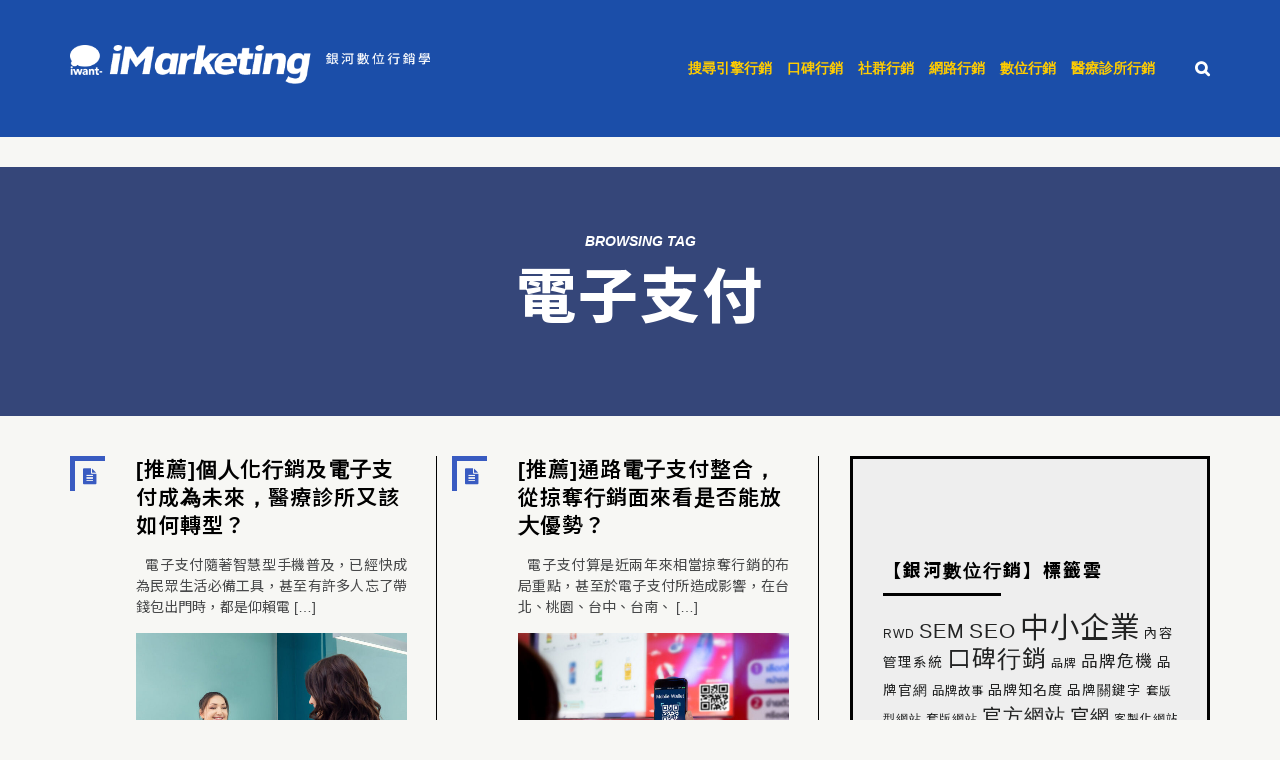

--- FILE ---
content_type: text/html; charset=UTF-8
request_url: https://imarketing.iwant-in.net/tag/%E9%9B%BB%E5%AD%90%E6%94%AF%E4%BB%98/
body_size: 23521
content:
<!DOCTYPE html>
<!-- SimpleWox theme. A ZERGE design (http://www.color-theme.com - http://themeforest.net/user/ZERGE) - Proudly powered by WordPress (http://wordpress.org) -->
<!--[if IE 7]>
<html class="ie ie7"  xmlns="http://www.w3.org/1999/xhtml" prefix="" lang="zh-TW" prefix="og: https://ogp.me/ns#">
<![endif]-->
<!--[if IE 8]>
<html class="ie ie8"  xmlns="http://www.w3.org/1999/xhtml" prefix="" lang="zh-TW" prefix="og: https://ogp.me/ns#">
<![endif]-->
<!--[if !(IE 7) | !(IE 8)  ]><!-->
<html  xmlns="http://www.w3.org/1999/xhtml" prefix="" lang="zh-TW" prefix="og: https://ogp.me/ns#">
<!--<![endif]-->
<head>
<meta charset="UTF-8" />
<meta name="viewport" content="width=device-width" />
<link rel="profile" href="http://gmpg.org/xfn/11" />
<link rel="pingback" href="https://imarketing.iwant-in.net/xmlrpc.php" />
<!--[if lt IE 9]>
<script src="https://imarketing.iwant-in.net/wp-content/themes/wp-simplewox/js/html5shiv.min.js" type="text/javascript"></script>
<![endif]-->
<style>
@import url(https://fonts.googleapis.com/earlyaccess/notosanstc.css);
@import url(https://fonts.googleapis.com/css?family=Oswald);
</style>
<!-- script src="https://ajax.microsoft.com/ajax/jQuery/jquery-1.11.2.min.js" type="text/javascript"></script -->
<script src="https://cdnjs.cloudflare.com/ajax/libs/jquery/1.11.2/jquery.min.js" integrity="sha512-Znnj7n0C0Xz1tdk6ih39WPm3kSCTZEKnX/7WaNbySW7GFbwSjO5r9/uOAGLMbgv6llI1GdghC7xdaQsFUStM1w==" crossorigin="anonymous" referrerpolicy="no-referrer"></script>
<!-- BEGIN Metadata added by the Add-Meta-Tags WordPress plugin -->
<meta property="og:type" content="article" />
<meta property="og:site_name" content="iMarketing 銀河數位行銷學" />
<meta name="description" content="Content tagged with 電子支付." />
<meta name="keywords" content="電子支付" />
<link rel="publisher" type="text/html" title="iMarketing 銀河數位行銷學" href="https://imarketing.iwant-in.net/" />
<!-- END Metadata added by the Add-Meta-Tags WordPress plugin -->
<!-- Fav and touch icons -->
<link rel="shortcut icon" href="">
<link href="" rel="apple-touch-icon" /><link href="" rel="apple-touch-icon" sizes="76x76" /><link href="" rel="apple-touch-icon" sizes="120x120" /><link href="" rel="apple-touch-icon" sizes="152x152" /><style type="text/css">@font-face {
font-family: chinese_special;
src: local("Meiryo UI"),local(Meiryo);
unicode-range: U+0040-2FFF,U+3040-9FFF;
}
body {
font-family: "San Francisco", "Helvetica Neue", Helvetica, Arial, "Noto Sans TC", "Microsoft JhengHei UI", "微軟正黑體", "Microsoft JhengHei", sans-serif !important;
}
h1, h2, h3, h4, h5, h6,
.h1, .h2, .h3, .h4, .h5, .h6 {
font-family: "San Francisco", "Helvetica Neue", Helvetica, Arial, "Noto Sans TC", "Microsoft JhengHei UI","微軟正黑體", "Microsoft JhengHei", sans-serif !important;
}
.ptbar h1, .ptbar h2 {
font-size: 60px;
}
.gglplsn_share {
position: absolute;
right: 170px;
top: 10px;
}
h1,h2,h3,h4,h5,h6 {
letter-spacing: 2px;
}
.home .entry-content p, .tag .entry-content p, .category .entry-content p {
font-size: 14px;
line-height: 21px;
text-align: justify; 
text-justify: inter-ideograph;
}
.entry-content {
text-justify: inter-ideograph;
}
#entry-logo a {
position: relative;
display: block;
}
#entry-logo .scale_img {
width: 100%;
height: auto;
} 
@media (min-width: 768px) {
#entry-logo .scale_img {
width: 558px;
}
}
.sidebar {
background-color: #eeeeee;
border: 3px solid #000;
overflow: hidden;
}
.RandomPostCategoryWidget ul li, .widget_recent_entries ul li {
line-height: 1;
border-bottom: 1px solid #cfcfcf;
padding: 20px 0 20px;
list-style-type: decimal !important;
margin: 0 10px 0 20px;
}
.sidebar a {
font-size: 16px;
letter-spacing: 1px;
}
.breaking-post {
overflow: hidden;
}
/*------------*/
/*  主選單
/*------------*/
.sf-menu a {
font-size: 14px;
color: #ffcc00;
padding: 0 15px 0 0;
font-family: "San Francisco", "Helvetica Neue", Helvetica, Arial, "文泉驛正黑", "WenQuanYi Zen Hei", "PingFang TC", "PingFang", chinese_special, "Microsoft JhengHei UI", "微軟正黑體", "Microsoft JhengHei", sans-serif !important;
}
.sf-menu>li:last-of-type a {
padding: 0;
}
.sf-menu a:hover {
color: #ffffff;
}
.sf-menu ul li a {
letter-spacing: 1px;
font-weight: 500;
}
.post-block h2.entry-title,.post-block h2.entry-title a {
text-justify: inter-ideograph;
font-size: 21px !important;
letter-spacing: 1px;
}
.carousel-inner .item > p {
font-size: 16px; 
color: #a6b7ef;
}
h2.carousel-title a {
font-size: 30px;
color: #a6b7ef;
}
.entry-tags a {
color: white;
background-color: #395bc1;
border: 1px solid #395bc1;
-webkit-transition: all 0.5s ease-in-out;
-moz-transition: all 0.5s ease-in-out;
-ms-transition: all 0.5s ease-in-out;
-o-transition: all 0.5s ease-in-out;
transition: all 0.5s ease-in-out;
}
.entry-tags a:hover {
background-color: white;
color: #000000;
border: 1px solid #6e6e6e;
}
/**
*
* footer special
*
*/
/**
*
*
*  iMarketing Footer Customer
*
* 
*/
.mb-only {
display: inline;
}
@media (min-width: 768px) {
.mb-only {
display: none;
}
}
/**
*
*  layout
* 
*/
.footer {
background-image: url(https://imarketing.iwant-in.net/wp-content/uploads/2018/02/footer-bg.jpg);
background-repeat: no-repeat;
background-position: center top;
background-size: cover;
padding: 38px 0;
}
.footer, .ft-service, .container, .serv-wrp, .ct-wrp {
position: relative;
}
.col-xl-5-5,
.col-xl-4-5 {
padding-left: 5px;
padding-right: 5px;
}
@media (min-width: 768px) {
.container_ft {
width: 757px;
}
.col-xl-5-5,
.col-xl-4-5 {
padding-left: 15px;
padding-right: 15px;
}
}
@media (min-width: 992px) {
.footer {
}
.container_ft {
width: 978px;
padding-right: 20px;
padding-left: 20px;
}
.row_ft {
margin-right: -20px;
margin-left: -20px;
}
.col-xl-5-5,
.col-xl-4-5 {
position: relative;
min-height: 1px;
padding-right: 20px;
padding-left: 20px;
float: left;
}
.col-xl-5-5 {
width: 52.899%;
}
.col-xl-4-5 {
width: 47.101%; 
}
}
@media (min-width: 1200px) {
.container_ft {
width: 1183px;
}
}
@media (min-width: 1440px) {
.container_ft {
width: 1420px;
}
}
/**
*
*  ft-left
* 
*/
.ft-gfinger {
position: relative;
text-align: center;
display: flex;
flex-direction: row;
justify-content: space-between;
align-items: center;
width: 100%;
padding: 2em 0; 
border-bottom: 1px solid #4e5563;
font-size: 12px;
}
.ft-gfinger:last-of-type {
border-bottom: none;
}
@media (min-width: 768px) {
.ft-gfinger:first-of-type {
padding: 1em 0;
}
.ft-gfinger:nth-child(2) {
min-height: auto;
padding: 2.66em 0 1em; 
}
.ft-gfinger:last-of-type {
min-height: auto;
padding: 3.66em 0 0; 
}
}
@media (min-width: 992px) {
.ft-gfinger:first-of-type {
padding: 1.66em 0 0.66em;
}
.ft-gfinger:nth-child(2) {
padding: 2.16em 0 1.66em;
}
.ft-gfinger:last-of-type {
min-height: auto;
padding: 2.16em 0 0; 
}
}
@media (min-width: 1200px) {
.ft-gfinger {
justify-content: center;
align-items: stretch;
}
.ft-gfinger:first-of-type {
padding: 1.9em 0 0 0;
}
.ft-gfinger:nth-child(2) {
padding: 2.7em 0 0.7em;
}
.ft-gfinger:last-of-type {
padding: 2.7em 0 0 0;
align-items: center;
}
}
@media (min-width: 1440px) {
.ft-gfinger {
font-size: 14px;
justify-content: flex-start;
align-items: flex-start;
}
.ft-gfinger:nth-child(2) {
padding: 2.5em 0 1em 0;
}
.ft-gfinger:last-of-type {
padding: 2.7em 0 0 0;
}
}
.ft-gfinger .ft-imgwrp {
text-align: center;
display: none;
}
@media (min-width: 768px) {
.ft-gfinger .ft-imgwrp { 
position: relative;
opacity: 0.67;
width: 40%;
display: block;
text-align: center;
transition: opacity .5s linear;
}
.ft-gfinger:nth-child(1) .ft-imgwrp,
.ft-gfinger:nth-child(2) .ft-imgwrp {
opacity: 0.6;
}
.ft-gfinger:hover .ft-imgwrp {
opacity: 1;
}
.ft-gfinger .ft-imgwrp img {
width: 100%;
height: auto;
}
.ft-gfinger:nth-child(1) .ft-imgwrp img {
max-width: 201px;
}
.ft-gfinger:nth-child(2) .ft-imgwrp img{
max-width: 170px;
}
.ft-gfinger:nth-child(3) .ft-imgwrp img {
max-width: 190px;
}
}
@media (min-width: 992px) {
.ft-gfinger .ft-imgwrp { 
width: 30%;
}
}
@media (min-width: 1200px) {
.ft-gfinger .ft-imgwrp { 
width: 30%;
}
}
@media (min-width: 1440px) {
.ft-gfinger .ft-imgwrp { 
width: 35.7%;
}
}
.gfinger_cap {
position: relative;
z-index: 2;
background: transparent; 
font-size: inherit;
height: 100%;
width: 100%;
text-align: center;
}
@media (min-width: 768px) {
.gfinger_cap {
width: 60%;
}
}
@media (min-width: 992px) {
.gfinger_cap {
width: 75%;
margin-left: 8%;
text-align: left;
}
}
@media (min-width: 1200px) {
.gfinger_cap {
width: 67%;
}
}
.cap-title {
display: flex;
flex-direction: column;
justify-content: center;
align-items: center;
left: 0;
padding: 0;
position: relative;
}
@media (min-width: 992px) {
.cap-title {
padding: 0;
width: 21em;
}
}
.ft-gfinger h4 {
color: #cdb824;
font-size: 3.05em;
margin: 0 0 0.35em 0;
text-align: center;
letter-spacing: 0;
transform:  skew(-10deg);
text-shadow: 1px 1px 1px #333;
font-family: "Times New Roman", "Noto Sans TC",  Helvetica, Arial, sans-serif !important; /* 1 */
font-weight: 600;
line-height: 0;
}
.ft-gfinger h4 small {
color: #cdb824;
font-style: normal;
margin-left: 8px;
font-weight: 200;
}
.ft-gfinger .gfinger_title {
color: #cce3fb;
font-size: 1.78em;
list-style-type: none;
line-height: 1;
margin: 0 0 0.62em 0;
text-align: center;
}
.finger.gfinger_title {
margin: 0 0 0.42em 0;
}
.brain.gfinger_title {
margin: 0 0 0.26em 0;
line-height: 1.5;
}
@media (min-width: 992px) {
.brain.gfinger_title {
margin: 0 0 0.26em 0px;
line-height: 1.5;
display: inline-block;
}
}
@media (min-width: 1200px) {
.ft-gfinger:nth-child(1) .ft-gfinger h4 {
margin: 0 0 0.45em 0;
}
.ft-gfinger:nth-child(2) .ft-gfinger h4 {
margin: 0 0 0.475em 0;
}
.ft-gfinger:nth-child(3) .ft-gfinger h4 {
margin: 0 0 0.58em 0;
}
}
.cap-unit {
display: inline-flex;
flex-direction: column;
justify-content: flex-start;
align-items: center;
}
.cap-unit ul {
padding: 0 0 0 22px;
margin-bottom: 0;
}
.cap-unit ul.finger {
margin-bottom: 2.95em;
}
.gfinger_unit {
color: #fff;
vertical-align: middle;
line-height: 1.7;
padding: 0;
margin: 0 auto;
text-align: left;
font-weight: 100;
list-style: outside url(https://imarketing.iwant-in.net/wp-content/uploads/2016/07/footer-list_head.png);
}
@media (min-width: 996px) {
.cap-unit ul {
padding: 0 0 0 11px;
margin-bottom: 0;
}
}
@media (min-width: 1200px) {
.cap-unit ul {
padding: 0;
}
.gfinger_unit {
font-size: 1.2em;
}
}
@media (min-width: 1440px) {
}
/** ft-right **/
.ft-right-wrp {
font-size: 14px;
position: relative;
font-family: "PT Serif Caption", "Heiti TC", "Roboto" ,"Microsoft JhengHei UI", "微軟正黑體", "Microsoft JhengHei", "Helvetica Neue", Helvetica, Arial, sans-serif; /* 1 */
}
@media (min-width: 768px) {
.ft-right-wrp {
font-size: 12px;
}
}
@media (min-width: 992px) {
.ft-right-wrp {
margin: 0 auto;
max-width: 706px;
}
}
@media (min-width: 1200px) {
.ft-right-wrp {
font-size: 14px;
}
}
@media (min-width: 1440px) {
.ft-right-wrp {
font-size: 16px;
}
}
.ft-title {
line-height: 1.3564;
color: #cce3fb;
margin: 0 auto 0.875em; 
padding-top: 2rem;
display: flex;
flex-direction: column;
justify-content: flex-start;
align-items: center;
font-size: 3.4vw;
}
.ft-title span {
display: inline;
position: relative;
}  
@media (min-width: 768px) {
.ft-title {
line-height: 1;
letter-spacing: 0;
font-weight: 500;
font-size: 32px;
padding-top: 4rem;
}
.ft-title span {
display: inline-block;
}
.ft-title span:first-of-type {
margin: 0 0 0.5em;
}        
}
@media (min-width: 992px) {
.ft-title {
font-size: 21px;
padding-top: 2rem;
}
}
@media (min-width: 1200px) {
.ft-title {
align-items: flex-start;
font-size: 26px;
}
}
@media (min-width: 1440px) {
.ft-title {
font-size: 32px;
}
}
/* service */
.ft-service {
width: 100%;
margin: 0 auto 27px;
}
@media (min-width: 992px) {
.ft-service {}
}
.serv-wrp {
margin: 0 auto;
padding: 0;
display: inline-flex;
flex-direction: row;
justify-content: center;
align-items: center;
flex-wrap:wrap;
}
.serv-unit {
color: #ffffff;
border-radius: 7px;
list-style-type: none;
background-color: #2273a8;
font-size: 1em;
width: calc(calc(100vw - 50px) / 3);
height: calc(calc(100vw - 50px)*0.7869 / 3);
margin-bottom: 10px;
font-weight: 400;
display: flex;
flex-direction: column;
justify-content: center;
align-items: center;
text-align: center;
font-family: "Oswald", "Noto Sans TC",  Helvetica, Arial, sans-serif; /* 1 */
}
.serv-unit:nth-child(odd),
.serv-unit:nth-child(even) {
margin-right: 10px;
margin-left: 0;
}
.serv-unit:nth-child(4),
.serv-unit:nth-child(9) {
line-height: 1.2;
}
.serv-unit:nth-child(3n) {
margin-right: 0;
}
.serv-wrp>.serv-unit:nth-child(1) {
background-color: #ae3567;
}
.serv-wrp>.serv-unit:nth-child(2) {
background-color: #096bab;
}
.serv-wrp>.serv-unit:nth-child(3) {
background-color: #d58a43;
}
.serv-wrp>.serv-unit:nth-child(4) {
background-color: #94b53e;
}
.serv-wrp>.serv-unit:nth-child(5) {
background-color: #32a7c2;
}
.serv-wrp>.serv-unit:nth-child(6) {
background-color: #c15542;
}
.serv-wrp>.serv-unit:nth-child(7) {
background-color: #23856f;
}
.serv-wrp>.serv-unit:nth-child(8) {
background-color: #8538a7;
}
.serv-wrp>.serv-unit:nth-child(9) {
background-color: #cdb824;
}
.serv-wrp>.serv-unit:nth-child(10) {
background-color: #244383;
}
.serv-wrp>.serv-unit:nth-child(11) {
background-color: #098699;
}
.serv-wrp>.serv-unit:nth-child(12) {
background-color: #ac9524;
}
/*.serv-unit:nth-child(odd) {
background-color: #193b76;
}
.serv-unit:nth-child(even) {
background-color: #2273a8;
}*/
@media only screen and (min-width: 576px) {
.serv-unit {
width: calc(calc(100vw - 70px) / 3);
height: calc(calc(100vw - 70px)*0.7869 / 3);
font-size: 1.5em;
}
}    
@media only screen and (min-width: 768px) {
.serv-unit {
width: calc(calc(100vw - 75px) / 4);
height: calc(calc(100vw - 75px)*0.7869 / 4);
max-width: 169px;
max-height: 133px;
font-size: 1.916em;
margin-bottom: 20px;
}
.serv-unit:nth-child(3n) {
margin-right: 10px;
}
.serv-unit:nth-child(4n) {
margin-right: 0;
}
}
@media only screen and (min-width: 992px) {
.serv-wrp {
max-width: 706px;
justify-content: flex-start;
}
.serv-unit {
width: calc(calc(978px * 0.52889 - 70px) / 4);
height: calc(calc(978px * 0.52889 - 70px)*0.7869 / 4);
font-size: 1.5em;
}
}
@media only screen and (min-width: 1200px) {
.serv-wrp {
max-width: 706px;
}
.serv-unit {
width: calc(calc(1183px * 0.52889 - 70px) / 4);
height: calc(calc(1183px * 0.52889 - 70px)*0.7869 / 4);
}
}
@media only screen and (min-width: 1440px) {
.serv-unit {
width: calc(calc(1420px * 0.52899 - 70px) / 4);
height: calc(calc(1420px * 0.52899 - 70px)*0.7869 / 4);
}
}
/* contact*/  
.ft-contact {
padding: 0;
font-size: 25px;
text-align: center;
margin: 0 0 40px;
}
@media only screen and (min-width: 992px) {
.ft-contact {
text-align: left;
}
}
.ct-title {
color: #cce3fb;
margin-bottom: 1em;
font-weight: 500;
line-height: 1.414; 
margin: 0 auto 20px;
font-size: 5.66vw;
width: 16em;
}
.ct-wrp {
display: inline-flex;
flex-direction: column;
justify-content: center;
align-items: flex-start;
}
@media only screen and (min-width: 768px) {
.ct-title {
width: 100%;
font-size: 0.8em;
text-align: center;
letter-spacing: 0;
font-weight: 400;
width: auto;
}
.ct-title span {
margin-left: .5em;
}
}
@media only screen and (min-width: 992px) {
}
@media only screen and (min-width: 1200px) {
.ct-title {
font-size: 0.85em;
text-align: left;
margin: 0 auto 1.4em;
}
}
@media only screen and (min-width: 1440px) {
.ct-title {
font-size: 1em;
}
}
.ct-phone, .ct-email {
line-height: 1.414;
letter-spacing: 1px;
display: inline-block;
color: #ffffff;
background-position: left center;
background-repeat: no-repeat;
background-size: auto 100% ;
padding-left: 2em;
margin-bottom: 0;
vertical-align: middle;
font-weight: 100;
font-size: 4vw;
}
.ct-phone {
margin-bottom: 1.25em;
} 
@media only screen and (min-width: 768px) {
.ct-phone, .ct-email {
font-size: 0.85em;
line-height: 57px;
padding-left: 75px;
}
}
@media only screen and (min-width: 992px) {
}
@media only screen and (min-width: 1200px) {
.ct-phone, .ct-email {
font-size: 1em;
}
}
.ct-phone {
background-image: url(https://imarketing.iwant-in.net/wp-content/uploads/2018/02/footer-logo-phone.png);
}
.ct-email {
background-image: url(https://imarketing.iwant-in.net/wp-content/uploads/2018/02/footer-logo-email.png);
}
.ct-email a {
color: #ffffff;
}
.ct-email a:hover, .ct-email a:focus {
opacity: 0.8;
}
.ft-outer {
text-align: center;
position: relative;
width: 100%;
overflow: hidden;
padding: 60px 0 30px;
}
.ft-copyright {
margin: 0 auto 40px;
font-size: 12px;
line-height: 1.5;
text-align: justify;
background-position: left center;
background-repeat: no-repeat;
background-size: 12% auto;
background-image: url(https://imarketing.iwant-in.net/wp-content/uploads/2016/02/footer-logo-company.png);
display: inline-flex;
flex-direction: column;
justify-content: center;
align-items: center;
font-weight: 100;
}
.cop-text {
color: rgba(255,255,255,0.5);
padding-left: 18%;
display: inline-flex;
margin: 0;
}
@media only screen and (min-width: 768px) {
.ft-copyright {
margin: 0 auto;
background-size: auto 100%;
height: 52px;
position: relative;
font-size: 1.1em;
}
.ft-copyright::before,
.ft-copyright::after  {
content: "";
width: 100%;
height: 1px;
background-color: rgba(255, 255, 255, 0.4);
display: block;
position: absolute;
top: 0;
bottom: 0;
margin: auto;
}
.ft-copyright::before {
left: calc(-100% - 35px);
}
.ft-copyright::after {
right: calc(-100% - 35px);
}
.cop-text {
padding-left: 77px;
margin: 0;
text-align: center;
}
}
@media only screen and (min-width: 992px) {
.cop-text {
text-align: center;
}
}
/*------------*/
/*  延伸閱讀
/*------------*/
.relatedposts {
margin-top: 4rem;
padding: 4rem 0 .5rem;
border-top: 1px solid #e3e3e3;
}
.relatedposts ul {
padding: 5px 0 0 20px;
line-height: 1.714;
letter-spacing: 1px;
text-align: justify;
}
a, a.related:link, a.related:visited, .relatedposts a.related:link, .relatedposts a.related:visited {
color: #395bc1;
}
/*------------*/
/*  上一篇下一篇
/*------------*/
.nav-links {
position: relative;
}
.single-navigation .nav-links .nav-left{
padding: 15px 1.5rem 15px 3rem;
line-height: 1.414;
}
.single-navigation .nav-links .nav-right {
padding: 15px 3rem 15px 1.5rem;
line-height: 1.414;
}
.single-navigation .nav-links .nav-left a, 
.single-navigation .nav-links .nav-right a {
position: relative;
width: 12rem;
}
.nav-links .fa {
position: absolute;
top: 0;
bottom: 0;
margin: auto;
width: 1rem;
height: 1rem;
}
.nav-links .nav-left .fa {
left: -3rem;
}
.nav-links .nav-right .fa {
right: -3rem;
}
/*------------*/
/*  推薦連結
/*------------*/
.carousel-thumb {
text-align: justify;
}
.carousel-thumb .post-thumbnail {
height: 135px;
overflow: hidden;
margin-bottom: 1rem;
}
.carousel-thumb .post-thumbnail:hover, 
.carousel-thumb .post-thumbnail:focus {
opacity: 0.6;
-webkit-opacity: 0.6;
transition: all .5s linear;
-webkit-transition: all .4s linear;
}
.carousel-thumb .entry-title a {
font-size: 15px;
line-height: 1.414;
font-weight: 600;
letter-spacing: .5px;
color: #000000;
}
.carousel-thumb .entry-title a:hover, carousel-thumb .entry-title a:active, 
.carousel-thumb .entry-title a:visited, .carousel-thumb .entry-title a:focus {
color: #395bc1;
}</style><script  type="text/javascript">$(document).ready(function(){ 
　　$(window).scroll(function() {
　　    var winTop = $(window).scrollTop();
　　    if( winTop === 0) {
$('#entry-logo a img').attr('src','https://imarketing.iwant-in.net/wp-content/uploads/2015/09/imarketing_logo_b1.png')
　　    } else {
$('#entry-logo a img').attr('src','https://imarketing.iwant-in.net/wp-content/uploads/2015/08/imarketing_logo_m.png')
　　    }
　　});
});</script><script async src="https://www.googletagmanager.com/gtag/js?id=G-G7CTEYTBKN"></script>
<script>
window.dataLayer = window.dataLayer || [];
function gtag(){dataLayer.push(arguments);}
gtag('js', new Date());
gtag('config', 'G-G7CTEYTBKN');
gtag('config', 'UA-17661439-31');
</script>
<!-- Search Engine Optimization by Rank Math - https://rankmath.com/ -->
<title>電子支付 - iMarketing 銀河數位行銷學</title>
<meta name="robots" content="follow, index, max-snippet:-1, max-video-preview:-1, max-image-preview:large"/>
<link rel="canonical" href="https://imarketing.iwant-in.net/tag/%e9%9b%bb%e5%ad%90%e6%94%af%e4%bb%98/" />
<meta property="og:locale" content="zh_TW" />
<meta property="og:type" content="article" />
<meta property="og:title" content="電子支付 - iMarketing 銀河數位行銷學" />
<meta property="og:url" content="https://imarketing.iwant-in.net/tag/%e9%9b%bb%e5%ad%90%e6%94%af%e4%bb%98/" />
<meta property="og:site_name" content="iMarketing 銀河數位行銷學" />
<meta name="twitter:card" content="summary_large_image" />
<meta name="twitter:title" content="電子支付 - iMarketing 銀河數位行銷學" />
<meta name="twitter:label1" content="文章" />
<meta name="twitter:data1" content="6" />
<script type="application/ld+json" class="rank-math-schema">{"@context":"https://schema.org","@graph":[{"@type":"Person","@id":"https://imarketing.iwant-in.net/#person","name":"iMarketing \u9280\u6cb3\u6578\u4f4d\u884c\u92b7\u5b78"},{"@type":"WebSite","@id":"https://imarketing.iwant-in.net/#website","url":"https://imarketing.iwant-in.net","name":"iMarketing \u9280\u6cb3\u6578\u4f4d\u884c\u92b7\u5b78","publisher":{"@id":"https://imarketing.iwant-in.net/#person"},"inLanguage":"zh-TW"},{"@type":"CollectionPage","@id":"https://imarketing.iwant-in.net/tag/%e9%9b%bb%e5%ad%90%e6%94%af%e4%bb%98/#webpage","url":"https://imarketing.iwant-in.net/tag/%e9%9b%bb%e5%ad%90%e6%94%af%e4%bb%98/","name":"\u96fb\u5b50\u652f\u4ed8 - iMarketing \u9280\u6cb3\u6578\u4f4d\u884c\u92b7\u5b78","isPartOf":{"@id":"https://imarketing.iwant-in.net/#website"},"inLanguage":"zh-TW"}]}</script>
<!-- /Rank Math WordPress SEO plugin -->
<link rel='dns-prefetch' href='//cdnjs.cloudflare.com' />
<link rel='dns-prefetch' href='//fonts.googleapis.com' />
<link rel='dns-prefetch' href='//www.googletagmanager.com' />
<link rel="alternate" type="application/rss+xml" title="訂閱《iMarketing 銀河數位行銷學》&raquo; 資訊提供" href="https://imarketing.iwant-in.net/feed/" />
<link rel="alternate" type="application/rss+xml" title="訂閱《iMarketing 銀河數位行銷學》&raquo; 留言的資訊提供" href="https://imarketing.iwant-in.net/comments/feed/" />
<link rel="alternate" type="application/rss+xml" title="訂閱《iMarketing 銀河數位行銷學》&raquo; 標籤〈電子支付〉的資訊提供" href="https://imarketing.iwant-in.net/tag/%e9%9b%bb%e5%ad%90%e6%94%af%e4%bb%98/feed/" />
<style id='wp-img-auto-sizes-contain-inline-css' type='text/css'>
img:is([sizes=auto i],[sizes^="auto," i]){contain-intrinsic-size:3000px 1500px}
/*# sourceURL=wp-img-auto-sizes-contain-inline-css */
</style>
<style id='wp-block-library-inline-css' type='text/css'>
:root{--wp-block-synced-color:#7a00df;--wp-block-synced-color--rgb:122,0,223;--wp-bound-block-color:var(--wp-block-synced-color);--wp-editor-canvas-background:#ddd;--wp-admin-theme-color:#007cba;--wp-admin-theme-color--rgb:0,124,186;--wp-admin-theme-color-darker-10:#006ba1;--wp-admin-theme-color-darker-10--rgb:0,107,160.5;--wp-admin-theme-color-darker-20:#005a87;--wp-admin-theme-color-darker-20--rgb:0,90,135;--wp-admin-border-width-focus:2px}@media (min-resolution:192dpi){:root{--wp-admin-border-width-focus:1.5px}}.wp-element-button{cursor:pointer}:root .has-very-light-gray-background-color{background-color:#eee}:root .has-very-dark-gray-background-color{background-color:#313131}:root .has-very-light-gray-color{color:#eee}:root .has-very-dark-gray-color{color:#313131}:root .has-vivid-green-cyan-to-vivid-cyan-blue-gradient-background{background:linear-gradient(135deg,#00d084,#0693e3)}:root .has-purple-crush-gradient-background{background:linear-gradient(135deg,#34e2e4,#4721fb 50%,#ab1dfe)}:root .has-hazy-dawn-gradient-background{background:linear-gradient(135deg,#faaca8,#dad0ec)}:root .has-subdued-olive-gradient-background{background:linear-gradient(135deg,#fafae1,#67a671)}:root .has-atomic-cream-gradient-background{background:linear-gradient(135deg,#fdd79a,#004a59)}:root .has-nightshade-gradient-background{background:linear-gradient(135deg,#330968,#31cdcf)}:root .has-midnight-gradient-background{background:linear-gradient(135deg,#020381,#2874fc)}:root{--wp--preset--font-size--normal:16px;--wp--preset--font-size--huge:42px}.has-regular-font-size{font-size:1em}.has-larger-font-size{font-size:2.625em}.has-normal-font-size{font-size:var(--wp--preset--font-size--normal)}.has-huge-font-size{font-size:var(--wp--preset--font-size--huge)}.has-text-align-center{text-align:center}.has-text-align-left{text-align:left}.has-text-align-right{text-align:right}.has-fit-text{white-space:nowrap!important}#end-resizable-editor-section{display:none}.aligncenter{clear:both}.items-justified-left{justify-content:flex-start}.items-justified-center{justify-content:center}.items-justified-right{justify-content:flex-end}.items-justified-space-between{justify-content:space-between}.screen-reader-text{border:0;clip-path:inset(50%);height:1px;margin:-1px;overflow:hidden;padding:0;position:absolute;width:1px;word-wrap:normal!important}.screen-reader-text:focus{background-color:#ddd;clip-path:none;color:#444;display:block;font-size:1em;height:auto;left:5px;line-height:normal;padding:15px 23px 14px;text-decoration:none;top:5px;width:auto;z-index:100000}html :where(.has-border-color){border-style:solid}html :where([style*=border-top-color]){border-top-style:solid}html :where([style*=border-right-color]){border-right-style:solid}html :where([style*=border-bottom-color]){border-bottom-style:solid}html :where([style*=border-left-color]){border-left-style:solid}html :where([style*=border-width]){border-style:solid}html :where([style*=border-top-width]){border-top-style:solid}html :where([style*=border-right-width]){border-right-style:solid}html :where([style*=border-bottom-width]){border-bottom-style:solid}html :where([style*=border-left-width]){border-left-style:solid}html :where(img[class*=wp-image-]){height:auto;max-width:100%}:where(figure){margin:0 0 1em}html :where(.is-position-sticky){--wp-admin--admin-bar--position-offset:var(--wp-admin--admin-bar--height,0px)}@media screen and (max-width:600px){html :where(.is-position-sticky){--wp-admin--admin-bar--position-offset:0px}}
/*# sourceURL=wp-block-library-inline-css */
</style><style id='global-styles-inline-css' type='text/css'>
:root{--wp--preset--aspect-ratio--square: 1;--wp--preset--aspect-ratio--4-3: 4/3;--wp--preset--aspect-ratio--3-4: 3/4;--wp--preset--aspect-ratio--3-2: 3/2;--wp--preset--aspect-ratio--2-3: 2/3;--wp--preset--aspect-ratio--16-9: 16/9;--wp--preset--aspect-ratio--9-16: 9/16;--wp--preset--color--black: #000000;--wp--preset--color--cyan-bluish-gray: #abb8c3;--wp--preset--color--white: #ffffff;--wp--preset--color--pale-pink: #f78da7;--wp--preset--color--vivid-red: #cf2e2e;--wp--preset--color--luminous-vivid-orange: #ff6900;--wp--preset--color--luminous-vivid-amber: #fcb900;--wp--preset--color--light-green-cyan: #7bdcb5;--wp--preset--color--vivid-green-cyan: #00d084;--wp--preset--color--pale-cyan-blue: #8ed1fc;--wp--preset--color--vivid-cyan-blue: #0693e3;--wp--preset--color--vivid-purple: #9b51e0;--wp--preset--gradient--vivid-cyan-blue-to-vivid-purple: linear-gradient(135deg,rgb(6,147,227) 0%,rgb(155,81,224) 100%);--wp--preset--gradient--light-green-cyan-to-vivid-green-cyan: linear-gradient(135deg,rgb(122,220,180) 0%,rgb(0,208,130) 100%);--wp--preset--gradient--luminous-vivid-amber-to-luminous-vivid-orange: linear-gradient(135deg,rgb(252,185,0) 0%,rgb(255,105,0) 100%);--wp--preset--gradient--luminous-vivid-orange-to-vivid-red: linear-gradient(135deg,rgb(255,105,0) 0%,rgb(207,46,46) 100%);--wp--preset--gradient--very-light-gray-to-cyan-bluish-gray: linear-gradient(135deg,rgb(238,238,238) 0%,rgb(169,184,195) 100%);--wp--preset--gradient--cool-to-warm-spectrum: linear-gradient(135deg,rgb(74,234,220) 0%,rgb(151,120,209) 20%,rgb(207,42,186) 40%,rgb(238,44,130) 60%,rgb(251,105,98) 80%,rgb(254,248,76) 100%);--wp--preset--gradient--blush-light-purple: linear-gradient(135deg,rgb(255,206,236) 0%,rgb(152,150,240) 100%);--wp--preset--gradient--blush-bordeaux: linear-gradient(135deg,rgb(254,205,165) 0%,rgb(254,45,45) 50%,rgb(107,0,62) 100%);--wp--preset--gradient--luminous-dusk: linear-gradient(135deg,rgb(255,203,112) 0%,rgb(199,81,192) 50%,rgb(65,88,208) 100%);--wp--preset--gradient--pale-ocean: linear-gradient(135deg,rgb(255,245,203) 0%,rgb(182,227,212) 50%,rgb(51,167,181) 100%);--wp--preset--gradient--electric-grass: linear-gradient(135deg,rgb(202,248,128) 0%,rgb(113,206,126) 100%);--wp--preset--gradient--midnight: linear-gradient(135deg,rgb(2,3,129) 0%,rgb(40,116,252) 100%);--wp--preset--font-size--small: 13px;--wp--preset--font-size--medium: 20px;--wp--preset--font-size--large: 36px;--wp--preset--font-size--x-large: 42px;--wp--preset--spacing--20: 0.44rem;--wp--preset--spacing--30: 0.67rem;--wp--preset--spacing--40: 1rem;--wp--preset--spacing--50: 1.5rem;--wp--preset--spacing--60: 2.25rem;--wp--preset--spacing--70: 3.38rem;--wp--preset--spacing--80: 5.06rem;--wp--preset--shadow--natural: 6px 6px 9px rgba(0, 0, 0, 0.2);--wp--preset--shadow--deep: 12px 12px 50px rgba(0, 0, 0, 0.4);--wp--preset--shadow--sharp: 6px 6px 0px rgba(0, 0, 0, 0.2);--wp--preset--shadow--outlined: 6px 6px 0px -3px rgb(255, 255, 255), 6px 6px rgb(0, 0, 0);--wp--preset--shadow--crisp: 6px 6px 0px rgb(0, 0, 0);}:where(.is-layout-flex){gap: 0.5em;}:where(.is-layout-grid){gap: 0.5em;}body .is-layout-flex{display: flex;}.is-layout-flex{flex-wrap: wrap;align-items: center;}.is-layout-flex > :is(*, div){margin: 0;}body .is-layout-grid{display: grid;}.is-layout-grid > :is(*, div){margin: 0;}:where(.wp-block-columns.is-layout-flex){gap: 2em;}:where(.wp-block-columns.is-layout-grid){gap: 2em;}:where(.wp-block-post-template.is-layout-flex){gap: 1.25em;}:where(.wp-block-post-template.is-layout-grid){gap: 1.25em;}.has-black-color{color: var(--wp--preset--color--black) !important;}.has-cyan-bluish-gray-color{color: var(--wp--preset--color--cyan-bluish-gray) !important;}.has-white-color{color: var(--wp--preset--color--white) !important;}.has-pale-pink-color{color: var(--wp--preset--color--pale-pink) !important;}.has-vivid-red-color{color: var(--wp--preset--color--vivid-red) !important;}.has-luminous-vivid-orange-color{color: var(--wp--preset--color--luminous-vivid-orange) !important;}.has-luminous-vivid-amber-color{color: var(--wp--preset--color--luminous-vivid-amber) !important;}.has-light-green-cyan-color{color: var(--wp--preset--color--light-green-cyan) !important;}.has-vivid-green-cyan-color{color: var(--wp--preset--color--vivid-green-cyan) !important;}.has-pale-cyan-blue-color{color: var(--wp--preset--color--pale-cyan-blue) !important;}.has-vivid-cyan-blue-color{color: var(--wp--preset--color--vivid-cyan-blue) !important;}.has-vivid-purple-color{color: var(--wp--preset--color--vivid-purple) !important;}.has-black-background-color{background-color: var(--wp--preset--color--black) !important;}.has-cyan-bluish-gray-background-color{background-color: var(--wp--preset--color--cyan-bluish-gray) !important;}.has-white-background-color{background-color: var(--wp--preset--color--white) !important;}.has-pale-pink-background-color{background-color: var(--wp--preset--color--pale-pink) !important;}.has-vivid-red-background-color{background-color: var(--wp--preset--color--vivid-red) !important;}.has-luminous-vivid-orange-background-color{background-color: var(--wp--preset--color--luminous-vivid-orange) !important;}.has-luminous-vivid-amber-background-color{background-color: var(--wp--preset--color--luminous-vivid-amber) !important;}.has-light-green-cyan-background-color{background-color: var(--wp--preset--color--light-green-cyan) !important;}.has-vivid-green-cyan-background-color{background-color: var(--wp--preset--color--vivid-green-cyan) !important;}.has-pale-cyan-blue-background-color{background-color: var(--wp--preset--color--pale-cyan-blue) !important;}.has-vivid-cyan-blue-background-color{background-color: var(--wp--preset--color--vivid-cyan-blue) !important;}.has-vivid-purple-background-color{background-color: var(--wp--preset--color--vivid-purple) !important;}.has-black-border-color{border-color: var(--wp--preset--color--black) !important;}.has-cyan-bluish-gray-border-color{border-color: var(--wp--preset--color--cyan-bluish-gray) !important;}.has-white-border-color{border-color: var(--wp--preset--color--white) !important;}.has-pale-pink-border-color{border-color: var(--wp--preset--color--pale-pink) !important;}.has-vivid-red-border-color{border-color: var(--wp--preset--color--vivid-red) !important;}.has-luminous-vivid-orange-border-color{border-color: var(--wp--preset--color--luminous-vivid-orange) !important;}.has-luminous-vivid-amber-border-color{border-color: var(--wp--preset--color--luminous-vivid-amber) !important;}.has-light-green-cyan-border-color{border-color: var(--wp--preset--color--light-green-cyan) !important;}.has-vivid-green-cyan-border-color{border-color: var(--wp--preset--color--vivid-green-cyan) !important;}.has-pale-cyan-blue-border-color{border-color: var(--wp--preset--color--pale-cyan-blue) !important;}.has-vivid-cyan-blue-border-color{border-color: var(--wp--preset--color--vivid-cyan-blue) !important;}.has-vivid-purple-border-color{border-color: var(--wp--preset--color--vivid-purple) !important;}.has-vivid-cyan-blue-to-vivid-purple-gradient-background{background: var(--wp--preset--gradient--vivid-cyan-blue-to-vivid-purple) !important;}.has-light-green-cyan-to-vivid-green-cyan-gradient-background{background: var(--wp--preset--gradient--light-green-cyan-to-vivid-green-cyan) !important;}.has-luminous-vivid-amber-to-luminous-vivid-orange-gradient-background{background: var(--wp--preset--gradient--luminous-vivid-amber-to-luminous-vivid-orange) !important;}.has-luminous-vivid-orange-to-vivid-red-gradient-background{background: var(--wp--preset--gradient--luminous-vivid-orange-to-vivid-red) !important;}.has-very-light-gray-to-cyan-bluish-gray-gradient-background{background: var(--wp--preset--gradient--very-light-gray-to-cyan-bluish-gray) !important;}.has-cool-to-warm-spectrum-gradient-background{background: var(--wp--preset--gradient--cool-to-warm-spectrum) !important;}.has-blush-light-purple-gradient-background{background: var(--wp--preset--gradient--blush-light-purple) !important;}.has-blush-bordeaux-gradient-background{background: var(--wp--preset--gradient--blush-bordeaux) !important;}.has-luminous-dusk-gradient-background{background: var(--wp--preset--gradient--luminous-dusk) !important;}.has-pale-ocean-gradient-background{background: var(--wp--preset--gradient--pale-ocean) !important;}.has-electric-grass-gradient-background{background: var(--wp--preset--gradient--electric-grass) !important;}.has-midnight-gradient-background{background: var(--wp--preset--gradient--midnight) !important;}.has-small-font-size{font-size: var(--wp--preset--font-size--small) !important;}.has-medium-font-size{font-size: var(--wp--preset--font-size--medium) !important;}.has-large-font-size{font-size: var(--wp--preset--font-size--large) !important;}.has-x-large-font-size{font-size: var(--wp--preset--font-size--x-large) !important;}
/*# sourceURL=global-styles-inline-css */
</style>
<style id='classic-theme-styles-inline-css' type='text/css'>
/*! This file is auto-generated */
.wp-block-button__link{color:#fff;background-color:#32373c;border-radius:9999px;box-shadow:none;text-decoration:none;padding:calc(.667em + 2px) calc(1.333em + 2px);font-size:1.125em}.wp-block-file__button{background:#32373c;color:#fff;text-decoration:none}
/*# sourceURL=/wp-includes/css/classic-themes.min.css */
</style>
<!-- <link rel='stylesheet' id='social-icons-general-css' href='//imarketing.iwant-in.net/wp-content/plugins/social-icons/assets/css/social-icons.css?ver=1.7.4' type='text/css' media='all' /> -->
<link rel="stylesheet" type="text/css" href="//imarketing.iwant-in.net/wp-content/cache/wpfc-minified/2f5i4mrg/c53l6.css" media="all"/>
<link rel='stylesheet' id='ct-open-sans-fonts-css' href='https://fonts.googleapis.com/css?family=Open+Sans:400,800italic,800,700italic,700,600italic,600,400italic&#038;subset=latin,latin-ext' type='text/css' media='all' />
<!-- <link rel='stylesheet' id='bootstrap-main-style-css' href='https://imarketing.iwant-in.net/wp-content/themes/wp-simplewox/css/bootstrap.min.css?ver=6.9' type='text/css' media='all' /> -->
<!-- <link rel='stylesheet' id='font-awesome-style-css' href='https://imarketing.iwant-in.net/wp-content/themes/wp-simplewox/css/font-awesome.min.css?ver=6.9' type='text/css' media='all' /> -->
<!-- <link rel='stylesheet' id='ct-style-css' href='https://imarketing.iwant-in.net/wp-content/themes/wp-simplewox/style.css?ver=6.9' type='text/css' media='all' /> -->
<!-- <link rel='stylesheet' id='options-css-style-css' href='https://imarketing.iwant-in.net/wp-content/themes/wp-simplewox/css/options.css?ver=6.9' type='text/css' media='all' /> -->
<link rel="stylesheet" type="text/css" href="//imarketing.iwant-in.net/wp-content/cache/wpfc-minified/k2ye9rlw/c53l6.css" media="all"/>
<style id='options-css-style-inline-css' type='text/css'>
/* Custom Styles */
body { 
background-color: #F7F7F4;
background-image:  none;
background-attachment: fixed;
background-repeat: repeat;
background-position: top left; 
}
@font-face {
font-family: chinese_special;
src: local(&quot;Meiryo UI&quot;),local(Meiryo);
unicode-range: U+0040-2FFF,U+3040-9FFF;
}
body {
font-family: &quot;San Francisco&quot;, &quot;Helvetica Neue&quot;, Helvetica, Arial, &quot;Noto Sans TC&quot;, &quot;Microsoft JhengHei UI&quot;, &quot;微軟正黑體&quot;, &quot;Microsoft JhengHei&quot;, sans-serif !important;
}
h1, h2, h3, h4, h5, h6,
.h1, .h2, .h3, .h4, .h5, .h6 {
font-family: &quot;San Francisco&quot;, &quot;Helvetica Neue&quot;, Helvetica, Arial, &quot;Noto Sans TC&quot;, &quot;Microsoft JhengHei UI&quot;,&quot;微軟正黑體&quot;, &quot;Microsoft JhengHei&quot;, sans-serif !important;
}
.ptbar h1, .ptbar h2 {
font-size: 60px;
}
.gglplsn_share {
position: absolute;
right: 170px;
top: 10px;
}
h1,h2,h3,h4,h5,h6 {
letter-spacing: 2px;
}
.home .entry-content p, .tag .entry-content p, .category .entry-content p {
font-size: 14px;
line-height: 21px;
text-align: justify; 
text-justify: inter-ideograph;
}
.entry-content {
text-justify: inter-ideograph;
}
#entry-logo a {
position: relative;
display: block;
}
#entry-logo .scale_img {
width: 100%;
height: auto;
} 
@media (min-width: 768px) {
#entry-logo .scale_img {
width: 558px;
}
}
.sidebar {
background-color: #eeeeee;
border: 3px solid #000;
overflow: hidden;
}
.RandomPostCategoryWidget ul li, .widget_recent_entries ul li {
line-height: 1;
border-bottom: 1px solid #cfcfcf;
padding: 20px 0 20px;
list-style-type: decimal !important;
margin: 0 10px 0 20px;
}
.sidebar a {
font-size: 16px;
letter-spacing: 1px;
}
.breaking-post {
overflow: hidden;
}
/*------------*/
/*  主選單
/*------------*/
.sf-menu a {
font-size: 14px;
color: #ffcc00;
padding: 0 15px 0 0;
font-family: &quot;San Francisco&quot;, &quot;Helvetica Neue&quot;, Helvetica, Arial, &quot;文泉驛正黑&quot;, &quot;WenQuanYi Zen Hei&quot;, &quot;PingFang TC&quot;, &quot;PingFang&quot;, chinese_special, &quot;Microsoft JhengHei UI&quot;, &quot;微軟正黑體&quot;, &quot;Microsoft JhengHei&quot;, sans-serif !important;
}
.sf-menu&gt;li:last-of-type a {
padding: 0;
}
.sf-menu a:hover {
color: #ffffff;
}
.sf-menu ul li a {
letter-spacing: 1px;
font-weight: 500;
}
.post-block h2.entry-title,.post-block h2.entry-title a {
text-justify: inter-ideograph;
font-size: 21px !important;
letter-spacing: 1px;
}
.carousel-inner .item &gt; p {
font-size: 16px; 
color: #a6b7ef;
}
h2.carousel-title a {
font-size: 30px;
color: #a6b7ef;
}
.entry-tags a {
color: white;
background-color: #395bc1;
border: 1px solid #395bc1;
-webkit-transition: all 0.5s ease-in-out;
-moz-transition: all 0.5s ease-in-out;
-ms-transition: all 0.5s ease-in-out;
-o-transition: all 0.5s ease-in-out;
transition: all 0.5s ease-in-out;
}
.entry-tags a:hover {
background-color: white;
color: #000000;
border: 1px solid #6e6e6e;
}
/**
*
* footer special
*
*/
/**
*
*
*  iMarketing Footer Customer
*
* 
*/
.mb-only {
display: inline;
}
@media (min-width: 768px) {
.mb-only {
display: none;
}
}
/**
*
*  layout
* 
*/
.footer {
background-image: url(https://imarketing.iwant-in.net/wp-content/uploads/2018/02/footer-bg.jpg);
background-repeat: no-repeat;
background-position: center top;
background-size: cover;
padding: 38px 0;
}
.footer, .ft-service, .container, .serv-wrp, .ct-wrp {
position: relative;
}
.col-xl-5-5,
.col-xl-4-5 {
padding-left: 5px;
padding-right: 5px;
}
@media (min-width: 768px) {
.container_ft {
width: 757px;
}
.col-xl-5-5,
.col-xl-4-5 {
padding-left: 15px;
padding-right: 15px;
}
}
@media (min-width: 992px) {
.footer {
}
.container_ft {
width: 978px;
padding-right: 20px;
padding-left: 20px;
}
.row_ft {
margin-right: -20px;
margin-left: -20px;
}
.col-xl-5-5,
.col-xl-4-5 {
position: relative;
min-height: 1px;
padding-right: 20px;
padding-left: 20px;
float: left;
}
.col-xl-5-5 {
width: 52.899%;
}
.col-xl-4-5 {
width: 47.101%; 
}
}
@media (min-width: 1200px) {
.container_ft {
width: 1183px;
}
}
@media (min-width: 1440px) {
.container_ft {
width: 1420px;
}
}
/**
*
*  ft-left
* 
*/
.ft-gfinger {
position: relative;
text-align: center;
display: flex;
flex-direction: row;
justify-content: space-between;
align-items: center;
width: 100%;
padding: 2em 0; 
border-bottom: 1px solid #4e5563;
font-size: 12px;
}
.ft-gfinger:last-of-type {
border-bottom: none;
}
@media (min-width: 768px) {
.ft-gfinger:first-of-type {
padding: 1em 0;
}
.ft-gfinger:nth-child(2) {
min-height: auto;
padding: 2.66em 0 1em; 
}
.ft-gfinger:last-of-type {
min-height: auto;
padding: 3.66em 0 0; 
}
}
@media (min-width: 992px) {
.ft-gfinger:first-of-type {
padding: 1.66em 0 0.66em;
}
.ft-gfinger:nth-child(2) {
padding: 2.16em 0 1.66em;
}
.ft-gfinger:last-of-type {
min-height: auto;
padding: 2.16em 0 0; 
}
}
@media (min-width: 1200px) {
.ft-gfinger {
justify-content: center;
align-items: stretch;
}
.ft-gfinger:first-of-type {
padding: 1.9em 0 0 0;
}
.ft-gfinger:nth-child(2) {
padding: 2.7em 0 0.7em;
}
.ft-gfinger:last-of-type {
padding: 2.7em 0 0 0;
align-items: center;
}
}
@media (min-width: 1440px) {
.ft-gfinger {
font-size: 14px;
justify-content: flex-start;
align-items: flex-start;
}
.ft-gfinger:nth-child(2) {
padding: 2.5em 0 1em 0;
}
.ft-gfinger:last-of-type {
padding: 2.7em 0 0 0;
}
}
.ft-gfinger .ft-imgwrp {
text-align: center;
display: none;
}
@media (min-width: 768px) {
.ft-gfinger .ft-imgwrp { 
position: relative;
opacity: 0.67;
width: 40%;
display: block;
text-align: center;
transition: opacity .5s linear;
}
.ft-gfinger:nth-child(1) .ft-imgwrp,
.ft-gfinger:nth-child(2) .ft-imgwrp {
opacity: 0.6;
}
.ft-gfinger:hover .ft-imgwrp {
opacity: 1;
}
.ft-gfinger .ft-imgwrp img {
width: 100%;
height: auto;
}
.ft-gfinger:nth-child(1) .ft-imgwrp img {
max-width: 201px;
}
.ft-gfinger:nth-child(2) .ft-imgwrp img{
max-width: 170px;
}
.ft-gfinger:nth-child(3) .ft-imgwrp img {
max-width: 190px;
}
}
@media (min-width: 992px) {
.ft-gfinger .ft-imgwrp { 
width: 30%;
}
}
@media (min-width: 1200px) {
.ft-gfinger .ft-imgwrp { 
width: 30%;
}
}
@media (min-width: 1440px) {
.ft-gfinger .ft-imgwrp { 
width: 35.7%;
}
}
.gfinger_cap {
position: relative;
z-index: 2;
background: transparent; 
font-size: inherit;
height: 100%;
width: 100%;
text-align: center;
}
@media (min-width: 768px) {
.gfinger_cap {
width: 60%;
}
}
@media (min-width: 992px) {
.gfinger_cap {
width: 75%;
margin-left: 8%;
text-align: left;
}
}
@media (min-width: 1200px) {
.gfinger_cap {
width: 67%;
}
}
.cap-title {
display: flex;
flex-direction: column;
justify-content: center;
align-items: center;
left: 0;
padding: 0;
position: relative;
}
@media (min-width: 992px) {
.cap-title {
padding: 0;
width: 21em;
}
}
.ft-gfinger h4 {
color: #cdb824;
font-size: 3.05em;
margin: 0 0 0.35em 0;
text-align: center;
letter-spacing: 0;
transform:  skew(-10deg);
text-shadow: 1px 1px 1px #333;
font-family: &quot;Times New Roman&quot;, &quot;Noto Sans TC&quot;,  Helvetica, Arial, sans-serif !important; /* 1 */
font-weight: 600;
line-height: 0;
}
.ft-gfinger h4 small {
color: #cdb824;
font-style: normal;
margin-left: 8px;
font-weight: 200;
}
.ft-gfinger .gfinger_title {
color: #cce3fb;
font-size: 1.78em;
list-style-type: none;
line-height: 1;
margin: 0 0 0.62em 0;
text-align: center;
}
.finger.gfinger_title {
margin: 0 0 0.42em 0;
}
.brain.gfinger_title {
margin: 0 0 0.26em 0;
line-height: 1.5;
}
@media (min-width: 992px) {
.brain.gfinger_title {
margin: 0 0 0.26em 0px;
line-height: 1.5;
display: inline-block;
}
}
@media (min-width: 1200px) {
.ft-gfinger:nth-child(1) .ft-gfinger h4 {
margin: 0 0 0.45em 0;
}
.ft-gfinger:nth-child(2) .ft-gfinger h4 {
margin: 0 0 0.475em 0;
}
.ft-gfinger:nth-child(3) .ft-gfinger h4 {
margin: 0 0 0.58em 0;
}
}
.cap-unit {
display: inline-flex;
flex-direction: column;
justify-content: flex-start;
align-items: center;
}
.cap-unit ul {
padding: 0 0 0 22px;
margin-bottom: 0;
}
.cap-unit ul.finger {
margin-bottom: 2.95em;
}
.gfinger_unit {
color: #fff;
vertical-align: middle;
line-height: 1.7;
padding: 0;
margin: 0 auto;
text-align: left;
font-weight: 100;
list-style: outside url(https://imarketing.iwant-in.net/wp-content/uploads/2016/07/footer-list_head.png);
}
@media (min-width: 996px) {
.cap-unit ul {
padding: 0 0 0 11px;
margin-bottom: 0;
}
}
@media (min-width: 1200px) {
.cap-unit ul {
padding: 0;
}
.gfinger_unit {
font-size: 1.2em;
}
}
@media (min-width: 1440px) {
}
/** ft-right **/
.ft-right-wrp {
font-size: 14px;
position: relative;
font-family: &quot;PT Serif Caption&quot;, &quot;Heiti TC&quot;, &quot;Roboto&quot; ,&quot;Microsoft JhengHei UI&quot;, &quot;微軟正黑體&quot;, &quot;Microsoft JhengHei&quot;, &quot;Helvetica Neue&quot;, Helvetica, Arial, sans-serif; /* 1 */
}
@media (min-width: 768px) {
.ft-right-wrp {
font-size: 12px;
}
}
@media (min-width: 992px) {
.ft-right-wrp {
margin: 0 auto;
max-width: 706px;
}
}
@media (min-width: 1200px) {
.ft-right-wrp {
font-size: 14px;
}
}
@media (min-width: 1440px) {
.ft-right-wrp {
font-size: 16px;
}
}
.ft-title {
line-height: 1.3564;
color: #cce3fb;
margin: 0 auto 0.875em; 
padding-top: 2rem;
display: flex;
flex-direction: column;
justify-content: flex-start;
align-items: center;
font-size: 3.4vw;
}
.ft-title span {
display: inline;
position: relative;
}  
@media (min-width: 768px) {
.ft-title {
line-height: 1;
letter-spacing: 0;
font-weight: 500;
font-size: 32px;
padding-top: 4rem;
}
.ft-title span {
display: inline-block;
}
.ft-title span:first-of-type {
margin: 0 0 0.5em;
}        
}
@media (min-width: 992px) {
.ft-title {
font-size: 21px;
padding-top: 2rem;
}
}
@media (min-width: 1200px) {
.ft-title {
align-items: flex-start;
font-size: 26px;
}
}
@media (min-width: 1440px) {
.ft-title {
font-size: 32px;
}
}
/* service */
.ft-service {
width: 100%;
margin: 0 auto 27px;
}
@media (min-width: 992px) {
.ft-service {}
}
.serv-wrp {
margin: 0 auto;
padding: 0;
display: inline-flex;
flex-direction: row;
justify-content: center;
align-items: center;
flex-wrap:wrap;
}
.serv-unit {
color: #ffffff;
border-radius: 7px;
list-style-type: none;
background-color: #2273a8;
font-size: 1em;
width: calc(calc(100vw - 50px) / 3);
height: calc(calc(100vw - 50px)*0.7869 / 3);
margin-bottom: 10px;
font-weight: 400;
display: flex;
flex-direction: column;
justify-content: center;
align-items: center;
text-align: center;
font-family: &quot;Oswald&quot;, &quot;Noto Sans TC&quot;,  Helvetica, Arial, sans-serif; /* 1 */
}
.serv-unit:nth-child(odd),
.serv-unit:nth-child(even) {
margin-right: 10px;
margin-left: 0;
}
.serv-unit:nth-child(4),
.serv-unit:nth-child(9) {
line-height: 1.2;
}
.serv-unit:nth-child(3n) {
margin-right: 0;
}
.serv-wrp&gt;.serv-unit:nth-child(1) {
background-color: #ae3567;
}
.serv-wrp&gt;.serv-unit:nth-child(2) {
background-color: #096bab;
}
.serv-wrp&gt;.serv-unit:nth-child(3) {
background-color: #d58a43;
}
.serv-wrp&gt;.serv-unit:nth-child(4) {
background-color: #94b53e;
}
.serv-wrp&gt;.serv-unit:nth-child(5) {
background-color: #32a7c2;
}
.serv-wrp&gt;.serv-unit:nth-child(6) {
background-color: #c15542;
}
.serv-wrp&gt;.serv-unit:nth-child(7) {
background-color: #23856f;
}
.serv-wrp&gt;.serv-unit:nth-child(8) {
background-color: #8538a7;
}
.serv-wrp&gt;.serv-unit:nth-child(9) {
background-color: #cdb824;
}
.serv-wrp&gt;.serv-unit:nth-child(10) {
background-color: #244383;
}
.serv-wrp&gt;.serv-unit:nth-child(11) {
background-color: #098699;
}
.serv-wrp&gt;.serv-unit:nth-child(12) {
background-color: #ac9524;
}
/*.serv-unit:nth-child(odd) {
background-color: #193b76;
}
.serv-unit:nth-child(even) {
background-color: #2273a8;
}*/
@media only screen and (min-width: 576px) {
.serv-unit {
width: calc(calc(100vw - 70px) / 3);
height: calc(calc(100vw - 70px)*0.7869 / 3);
font-size: 1.5em;
}
}    
@media only screen and (min-width: 768px) {
.serv-unit {
width: calc(calc(100vw - 75px) / 4);
height: calc(calc(100vw - 75px)*0.7869 / 4);
max-width: 169px;
max-height: 133px;
font-size: 1.916em;
margin-bottom: 20px;
}
.serv-unit:nth-child(3n) {
margin-right: 10px;
}
.serv-unit:nth-child(4n) {
margin-right: 0;
}
}
@media only screen and (min-width: 992px) {
.serv-wrp {
max-width: 706px;
justify-content: flex-start;
}
.serv-unit {
width: calc(calc(978px * 0.52889 - 70px) / 4);
height: calc(calc(978px * 0.52889 - 70px)*0.7869 / 4);
font-size: 1.5em;
}
}
@media only screen and (min-width: 1200px) {
.serv-wrp {
max-width: 706px;
}
.serv-unit {
width: calc(calc(1183px * 0.52889 - 70px) / 4);
height: calc(calc(1183px * 0.52889 - 70px)*0.7869 / 4);
}
}
@media only screen and (min-width: 1440px) {
.serv-unit {
width: calc(calc(1420px * 0.52899 - 70px) / 4);
height: calc(calc(1420px * 0.52899 - 70px)*0.7869 / 4);
}
}
/* contact*/  
.ft-contact {
padding: 0;
font-size: 25px;
text-align: center;
margin: 0 0 40px;
}
@media only screen and (min-width: 992px) {
.ft-contact {
text-align: left;
}
}
.ct-title {
color: #cce3fb;
margin-bottom: 1em;
font-weight: 500;
line-height: 1.414; 
margin: 0 auto 20px;
font-size: 5.66vw;
width: 16em;
}
.ct-wrp {
display: inline-flex;
flex-direction: column;
justify-content: center;
align-items: flex-start;
}
@media only screen and (min-width: 768px) {
.ct-title {
width: 100%;
font-size: 0.8em;
text-align: center;
letter-spacing: 0;
font-weight: 400;
width: auto;
}
.ct-title span {
margin-left: .5em;
}
}
@media only screen and (min-width: 992px) {
}
@media only screen and (min-width: 1200px) {
.ct-title {
font-size: 0.85em;
text-align: left;
margin: 0 auto 1.4em;
}
}
@media only screen and (min-width: 1440px) {
.ct-title {
font-size: 1em;
}
}
.ct-phone, .ct-email {
line-height: 1.414;
letter-spacing: 1px;
display: inline-block;
color: #ffffff;
background-position: left center;
background-repeat: no-repeat;
background-size: auto 100% ;
padding-left: 2em;
margin-bottom: 0;
vertical-align: middle;
font-weight: 100;
font-size: 4vw;
}
.ct-phone {
margin-bottom: 1.25em;
} 
@media only screen and (min-width: 768px) {
.ct-phone, .ct-email {
font-size: 0.85em;
line-height: 57px;
padding-left: 75px;
}
}
@media only screen and (min-width: 992px) {
}
@media only screen and (min-width: 1200px) {
.ct-phone, .ct-email {
font-size: 1em;
}
}
.ct-phone {
background-image: url(https://imarketing.iwant-in.net/wp-content/uploads/2018/02/footer-logo-phone.png);
}
.ct-email {
background-image: url(https://imarketing.iwant-in.net/wp-content/uploads/2018/02/footer-logo-email.png);
}
.ct-email a {
color: #ffffff;
}
.ct-email a:hover, .ct-email a:focus {
opacity: 0.8;
}
.ft-outer {
text-align: center;
position: relative;
width: 100%;
overflow: hidden;
padding: 60px 0 30px;
}
.ft-copyright {
margin: 0 auto 40px;
font-size: 12px;
line-height: 1.5;
text-align: justify;
background-position: left center;
background-repeat: no-repeat;
background-size: 12% auto;
background-image: url(https://imarketing.iwant-in.net/wp-content/uploads/2016/02/footer-logo-company.png);
display: inline-flex;
flex-direction: column;
justify-content: center;
align-items: center;
font-weight: 100;
}
.cop-text {
color: rgba(255,255,255,0.5);
padding-left: 18%;
display: inline-flex;
margin: 0;
}
@media only screen and (min-width: 768px) {
.ft-copyright {
margin: 0 auto;
background-size: auto 100%;
height: 52px;
position: relative;
font-size: 1.1em;
}
.ft-copyright::before,
.ft-copyright::after  {
content: &quot;&quot;;
width: 100%;
height: 1px;
background-color: rgba(255, 255, 255, 0.4);
display: block;
position: absolute;
top: 0;
bottom: 0;
margin: auto;
}
.ft-copyright::before {
left: calc(-100% - 35px);
}
.ft-copyright::after {
right: calc(-100% - 35px);
}
.cop-text {
padding-left: 77px;
margin: 0;
text-align: center;
}
}
@media only screen and (min-width: 992px) {
.cop-text {
text-align: center;
}
}
/*------------*/
/*  延伸閱讀
/*------------*/
.relatedposts {
margin-top: 4rem;
padding: 4rem 0 .5rem;
border-top: 1px solid #e3e3e3;
}
.relatedposts ul {
padding: 5px 0 0 20px;
line-height: 1.714;
letter-spacing: 1px;
text-align: justify;
}
a, a.related:link, a.related:visited, .relatedposts a.related:link, .relatedposts a.related:visited {
color: #395bc1;
}
/*------------*/
/*  上一篇下一篇
/*------------*/
.nav-links {
position: relative;
}
.single-navigation .nav-links .nav-left{
padding: 15px 1.5rem 15px 3rem;
line-height: 1.414;
}
.single-navigation .nav-links .nav-right {
padding: 15px 3rem 15px 1.5rem;
line-height: 1.414;
}
.single-navigation .nav-links .nav-left a, 
.single-navigation .nav-links .nav-right a {
position: relative;
width: 12rem;
}
.nav-links .fa {
position: absolute;
top: 0;
bottom: 0;
margin: auto;
width: 1rem;
height: 1rem;
}
.nav-links .nav-left .fa {
left: -3rem;
}
.nav-links .nav-right .fa {
right: -3rem;
}
/*------------*/
/*  推薦連結
/*------------*/
.carousel-thumb {
text-align: justify;
}
.carousel-thumb .post-thumbnail {
height: 135px;
overflow: hidden;
margin-bottom: 1rem;
}
.carousel-thumb .post-thumbnail:hover, 
.carousel-thumb .post-thumbnail:focus {
opacity: 0.6;
-webkit-opacity: 0.6;
transition: all .5s linear;
-webkit-transition: all .4s linear;
}
.carousel-thumb .entry-title a {
font-size: 15px;
line-height: 1.414;
font-weight: 600;
letter-spacing: .5px;
color: #000000;
}
.carousel-thumb .entry-title a:hover, carousel-thumb .entry-title a:active, 
.carousel-thumb .entry-title a:visited, .carousel-thumb .entry-title a:focus {
color: #395bc1;
}
/*# sourceURL=options-css-style-inline-css */
</style>
<!-- <link rel='stylesheet' id='ct-rwd-style-css' href='https://imarketing.iwant-in.net/wp-content/themes/wp-simplewox/css/rwd-styles.css?ver=6.9' type='text/css' media='all' /> -->
<!-- <link rel='stylesheet' id='tablepress-default-css' href='https://imarketing.iwant-in.net/wp-content/plugins/tablepress/css/build/default.css?ver=3.2.5' type='text/css' media='all' /> -->
<!-- <link rel='stylesheet' id='__EPYT__style-css' href='https://imarketing.iwant-in.net/wp-content/plugins/youtube-embed-plus/styles/ytprefs.min.css?ver=14.2.4' type='text/css' media='all' /> -->
<link rel="stylesheet" type="text/css" href="//imarketing.iwant-in.net/wp-content/cache/wpfc-minified/qwjk60ya/c53l6.css" media="all"/>
<style id='__EPYT__style-inline-css' type='text/css'>
.epyt-gallery-thumb {
width: 33.333%;
}
/*# sourceURL=__EPYT__style-inline-css */
</style>
<script src='//imarketing.iwant-in.net/wp-content/cache/wpfc-minified/6w5j2apo/c53l6.js' type="text/javascript"></script>
<!-- <script type="text/javascript" src="https://imarketing.iwant-in.net/wp-includes/js/jquery/jquery.min.js?ver=3.7.1" id="jquery-core-js"></script> -->
<!-- <script type="text/javascript" src="https://imarketing.iwant-in.net/wp-includes/js/jquery/jquery-migrate.min.js?ver=3.4.1" id="jquery-migrate-js"></script> -->
<!--[if lt IE 9]><script type="text/javascript" src="//cdnjs.cloudflare.com/ajax/libs/html5shiv/3.7.2/html5shiv.min.js?ver=6.9" id="html5shiv-js"></script>
<![endif]--><!--[if lt IE 9]><script type="text/javascript" src="//cdnjs.cloudflare.com/ajax/libs/respond.js/1.4.2/respond.min.js?ver=6.9" id="respond-js"></script>
<![endif]--><script type="text/javascript" id="__ytprefs__-js-extra">
/* <![CDATA[ */
var _EPYT_ = {"ajaxurl":"https://imarketing.iwant-in.net/wp-admin/admin-ajax.php","security":"98d6c72efd","gallery_scrolloffset":"20","eppathtoscripts":"https://imarketing.iwant-in.net/wp-content/plugins/youtube-embed-plus/scripts/","eppath":"https://imarketing.iwant-in.net/wp-content/plugins/youtube-embed-plus/","epresponsiveselector":"[\"iframe.__youtube_prefs_widget__\"]","epdovol":"1","version":"14.2.4","evselector":"iframe.__youtube_prefs__[src], iframe[src*=\"youtube.com/embed/\"], iframe[src*=\"youtube-nocookie.com/embed/\"]","ajax_compat":"","maxres_facade":"eager","ytapi_load":"light","pause_others":"","stopMobileBuffer":"1","facade_mode":"","not_live_on_channel":""};
//# sourceURL=__ytprefs__-js-extra
/* ]]> */
</script>
<script src='//imarketing.iwant-in.net/wp-content/cache/wpfc-minified/fi3r8ej5/c53l6.js' type="text/javascript"></script>
<!-- <script type="text/javascript" src="https://imarketing.iwant-in.net/wp-content/plugins/youtube-embed-plus/scripts/ytprefs.min.js?ver=14.2.4" id="__ytprefs__-js"></script> -->
<link rel="https://api.w.org/" href="https://imarketing.iwant-in.net/wp-json/" /><link rel="alternate" title="JSON" type="application/json" href="https://imarketing.iwant-in.net/wp-json/wp/v2/tags/1938" /><link rel="EditURI" type="application/rsd+xml" title="RSD" href="https://imarketing.iwant-in.net/xmlrpc.php?rsd" />
<meta name="generator" content="WordPress 6.9" />
<meta name="generator" content="Redux 4.5.10" /><script type="text/javascript">if(!window._buttonizer) { window._buttonizer = {}; };var _buttonizer_page_data = {"language":"zh"};window._buttonizer.data = { ..._buttonizer_page_data, ...window._buttonizer.data };</script>				<script>
(function(d, s, id) {
var js, fjs = d.getElementsByTagName(s)[0];
if (d.getElementById(id)) return;
js = d.createElement(s); js.id = id;
js.src = "//connect.facebook.net/zh_TW/sdk.js#xfbml=1&version=v2.6&appId=119899291446416";
fjs.parentNode.insertBefore(js, fjs);
}(document, 'script', 'facebook-jssdk'));
</script>
<meta name="generator" content="Site Kit by Google 1.170.0" />
<!-- Google AdSense meta tags added by Site Kit -->
<meta name="google-adsense-platform-account" content="ca-host-pub-2644536267352236">
<meta name="google-adsense-platform-domain" content="sitekit.withgoogle.com">
<!-- End Google AdSense meta tags added by Site Kit -->
<style type="text/css">.recentcomments a{display:inline !important;padding:0 !important;margin:0 !important;}</style>	<!-- Google Search Console Code -->
<meta name="google-site-verification" content="yumKbctClzDEIdmOpJ5CtGwKF9iD_0TaAFF8Hj1loi8" />
<link href="https://fonts.googleapis.com/css?family=Fjalla+One" rel="stylesheet">
<link rel='stylesheet' id='redux-custom-fonts-css' href='//imarketing.iwant-in.net/wp-content/uploads/redux/custom-fonts/fonts.css?ver=1674159608' type='text/css' media='all' />
</head>
<body class="archive tag tag-1938 wp-theme-wp-simplewox">
<!-- START HEADER -->
<header id="mainhead" class="site-header" role="banner">
<div id="site-nav" class="clearfix">
<div class="container">
<div class="row">
<div class="col-md-4">
<div id="entry-logo" class="clearfix">
<a href="https://imarketing.iwant-in.net/" rel="home"><img src="https://imarketing.iwant-in.net/wp-content/uploads/2015/09/imarketing_logo_b1.png" alt="iMarketing 銀河數位行銷學" /></a>
</div> <!-- #entry-logo -->
</div> <!-- .col-md-* -->
<div class=" col-md-12 col-lg-8">
<nav class="navigation clearfix" role="navigation">
<div id="menu">
<div class="menu-marketing-nav-container"><ul id="main-nav" class="sf-menu"><li id="menu-item-1267" class="menu-item menu-item-type-taxonomy menu-item-object-category menu-item-has-children menu-item-1267"><a href="https://imarketing.iwant-in.net/category/search-engine-marketing/">搜尋引擎行銷</a>
<ul class="sub-menu">
<li id="menu-item-17174" class="menu-item menu-item-type-taxonomy menu-item-object-category menu-item-17174"><a href="https://imarketing.iwant-in.net/category/search-engine-marketing/">SEM 搜尋引擎行銷</a></li>
</ul>
</li>
<li id="menu-item-780" class="menu-item menu-item-type-taxonomy menu-item-object-category menu-item-has-children menu-item-780"><a href="https://imarketing.iwant-in.net/category/word-of-mouth-marketing/">口碑行銷</a>
<ul class="sub-menu">
<li id="menu-item-17175" class="menu-item menu-item-type-taxonomy menu-item-object-category menu-item-17175"><a href="https://imarketing.iwant-in.net/category/word-of-mouth-marketing/">WOM 口碑行銷</a></li>
</ul>
</li>
<li id="menu-item-83" class="menu-item menu-item-type-taxonomy menu-item-object-category menu-item-has-children menu-item-83"><a href="https://imarketing.iwant-in.net/category/social-media-marketing/">社群行銷</a>
<ul class="sub-menu">
<li id="menu-item-17176" class="menu-item menu-item-type-taxonomy menu-item-object-category menu-item-17176"><a href="https://imarketing.iwant-in.net/category/social-media-marketing/live-streaming/">直播行銷</a></li>
<li id="menu-item-5921" class="menu-item menu-item-type-taxonomy menu-item-object-category menu-item-5921"><a href="https://imarketing.iwant-in.net/category/social-media-marketing/fb-marketing/">臉書行銷</a></li>
<li id="menu-item-6229" class="menu-item menu-item-type-taxonomy menu-item-object-category menu-item-6229"><a href="https://imarketing.iwant-in.net/category/social-media-marketing/influencer-marketing/">網紅行銷</a></li>
<li id="menu-item-5920" class="menu-item menu-item-type-taxonomy menu-item-object-category menu-item-5920"><a href="https://imarketing.iwant-in.net/category/social-media-marketing/social-network-marketing/">社群媒體行銷</a></li>
</ul>
</li>
<li id="menu-item-1374" class="menu-item menu-item-type-taxonomy menu-item-object-category menu-item-has-children menu-item-1374"><a href="https://imarketing.iwant-in.net/category/internet-marketing/">網路行銷</a>
<ul class="sub-menu">
<li id="menu-item-7531" class="menu-item menu-item-type-taxonomy menu-item-object-category menu-item-7531"><a href="https://imarketing.iwant-in.net/category/internet-marketing/affiliate-marketing/">聯盟行銷</a></li>
<li id="menu-item-2436" class="menu-item menu-item-type-taxonomy menu-item-object-category menu-item-2436"><a href="https://imarketing.iwant-in.net/category/internet-marketing/experiential-marketing/">體驗行銷</a></li>
<li id="menu-item-2366" class="menu-item menu-item-type-taxonomy menu-item-object-category menu-item-2366"><a href="https://imarketing.iwant-in.net/category/internet-marketing/internet-marketer/">網路行銷人員</a></li>
<li id="menu-item-1376" class="menu-item menu-item-type-taxonomy menu-item-object-category menu-item-1376"><a href="https://imarketing.iwant-in.net/category/internet-marketing/internet-marketing-services/">網路行銷服務</a></li>
</ul>
</li>
<li id="menu-item-859" class="menu-item menu-item-type-taxonomy menu-item-object-category menu-item-has-children menu-item-859"><a href="https://imarketing.iwant-in.net/category/digital-marketing/">數位行銷</a>
<ul class="sub-menu">
<li id="menu-item-6233" class="menu-item menu-item-type-taxonomy menu-item-object-category menu-item-6233"><a href="https://imarketing.iwant-in.net/category/digital-marketing/predatory-marketing/">掠奪行銷</a></li>
<li id="menu-item-6937" class="menu-item menu-item-type-taxonomy menu-item-object-category menu-item-6937"><a href="https://imarketing.iwant-in.net/category/digital-marketing/blockchain/">區塊鏈行銷</a></li>
<li id="menu-item-2826" class="menu-item menu-item-type-taxonomy menu-item-object-category menu-item-2826"><a href="https://imarketing.iwant-in.net/category/digital-marketing/gamification/">遊戲化行銷</a></li>
<li id="menu-item-2699" class="menu-item menu-item-type-taxonomy menu-item-object-category menu-item-2699"><a href="https://imarketing.iwant-in.net/category/digital-marketing/content-marketing/">CMI 內容行銷</a></li>
<li id="menu-item-1137" class="menu-item menu-item-type-taxonomy menu-item-object-category menu-item-1137"><a href="https://imarketing.iwant-in.net/category/digital-marketing/digital-marketing-tools/">數位行銷工具</a></li>
<li id="menu-item-1139" class="menu-item menu-item-type-taxonomy menu-item-object-category menu-item-1139"><a href="https://imarketing.iwant-in.net/category/digital-marketing/digital-marketing-strategy/">數位行銷策略</a></li>
<li id="menu-item-1138" class="menu-item menu-item-type-taxonomy menu-item-object-category menu-item-1138"><a href="https://imarketing.iwant-in.net/category/digital-marketing/digital-marketing-trends/">數位行銷趨勢</a></li>
<li id="menu-item-2197" class="menu-item menu-item-type-taxonomy menu-item-object-category menu-item-2197"><a href="https://imarketing.iwant-in.net/category/digital-marketing/growth-hacking/">流量成長駭客</a></li>
<li id="menu-item-2021" class="menu-item menu-item-type-taxonomy menu-item-object-category menu-item-2021"><a href="https://imarketing.iwant-in.net/category/digital-marketing/e-commerce-marketing/">電子商務行銷</a></li>
</ul>
</li>
<li id="menu-item-2196" class="menu-item menu-item-type-taxonomy menu-item-object-category menu-item-has-children menu-item-2196"><a href="https://imarketing.iwant-in.net/category/healthcare-marketing/">醫療診所行銷</a>
<ul class="sub-menu">
<li id="menu-item-17177" class="menu-item menu-item-type-taxonomy menu-item-object-category menu-item-17177"><a href="https://imarketing.iwant-in.net/category/healthcare-marketing/medical-marketing/">醫療行銷</a></li>
<li id="menu-item-2364" class="menu-item menu-item-type-taxonomy menu-item-object-category menu-item-2364"><a href="https://imarketing.iwant-in.net/category/healthcare-marketing/clinic-marketing/">診所行銷</a></li>
<li id="menu-item-2365" class="menu-item menu-item-type-taxonomy menu-item-object-category menu-item-2365"><a href="https://imarketing.iwant-in.net/category/healthcare-marketing/dental-marketing/">牙醫行銷</a></li>
<li id="menu-item-12205" class="menu-item menu-item-type-taxonomy menu-item-object-category menu-item-12205"><a href="https://imarketing.iwant-in.net/category/healthcare-marketing/traditional-chinese-medicine-marketing/">中醫行銷</a></li>
<li id="menu-item-12207" class="menu-item menu-item-type-taxonomy menu-item-object-category menu-item-12207"><a href="https://imarketing.iwant-in.net/category/healthcare-marketing/ophthalmic-marketing/">眼科行銷</a></li>
<li id="menu-item-12204" class="menu-item menu-item-type-taxonomy menu-item-object-category menu-item-12204"><a href="https://imarketing.iwant-in.net/category/healthcare-marketing/aesthetic-marketing/">醫美診所口碑行銷</a></li>
<li id="menu-item-12206" class="menu-item menu-item-type-taxonomy menu-item-object-category menu-item-12206"><a href="https://imarketing.iwant-in.net/category/healthcare-marketing/veterinary-marketing/">動物醫院行銷</a></li>
</ul>
</li>
</ul></div>							
<div class="search-wrapper">
<form method="get" id="searchform" action="https://imarketing.iwant-in.net/">
<input type="text" class="field" name="s" id="s" placeholder="" />
</form>
</div> <!-- .search-wrapper -->
</div> <!-- #menu -->
</nav>
</div> <!-- .col-md-5 -->
</div> <!-- .row -->
</div> <!-- .container -->
</div> <!-- #site-nav -->
<script>
$(document).ready(function() {
document.oncontextmenu = function (){ alert("銀河數位行銷學\n版權所有");return false;}
document.onselect= function (){ alert("銀河數位行銷學\n版權所有");document.selection.empty();}
document.oncopy= function (){ alert("銀河數位行銷學\n版權所有");document.selection.empty();}
});
</script>
<!-- Facebook Pixel Code -->
<script>
!function(f,b,e,v,n,t,s)
{if(f.fbq)return;n=f.fbq=function(){n.callMethod?
n.callMethod.apply(n,arguments):n.queue.push(arguments)};
if(!f._fbq)f._fbq=n;n.push=n;n.loaded=!0;n.version='2.0';
n.queue=[];t=b.createElement(e);t.async=!0;
t.src=v;s=b.getElementsByTagName(e)[0];
s.parentNode.insertBefore(t,s)}(window,document,'script',
'https://connect.facebook.net/en_US/fbevents.js');
fbq('init', '163787287568287'); 
fbq('track', 'PageView');
</script>
<noscript>
<img height="1" width="1" 
src="https://www.facebook.com/tr?id=163787287568287&ev=PageView
&noscript=1"/>
</noscript>
<!-- End Facebook Pixel Code -->
</header> <!-- #mainhead -->
<div class="fb-quote"></div>
<div align="right">
<ul class="social-icons-lists icons-background-square">
</ul></div>
<nav aria-label="breadcrumbs">
<div class="breadcrumb-container theme1">
<ol>
</ol>
</div>
</nav>    <script type="application/ld+json">
{
"@context": "http://schema.org",
"@type": "BreadcrumbList",
"itemListElement": [
{
"@type": "ListItem",
"position": 2,
"item": {
"@id": "https://imarketing.iwant-in.net",
"name": "Home"
}
}
,                 {
"@type": "ListItem",
"position": 3,
"item": {
"@id": "#",
"name": "Tag"
}
}
,                 {
"@type": "ListItem",
"position": 4,
"item": {
"@id": "https://imarketing.iwant-in.net/tag/%e9%9b%bb%e5%ad%90%e6%94%af%e4%bb%98/",
"name": "電子支付"
}
}
]
}
</script>
<style type="text/css">
.breadcrumb-container {
font-size: 13px;
}
.breadcrumb-container ul {
margin: 0;
padding: 0;
}
.breadcrumb-container li {
box-sizing: unset;
display: inline-block;
margin: 0;
padding: 0;
}
.breadcrumb-container li a {
box-sizing: unset;
padding: 0 10px;
}
.breadcrumb-container {
font-size: 2 !important;
}
.breadcrumb-container li a {
font-size: 2 !important;
line-height: 2 !important;
}
.breadcrumb-container li .separator {
font-size: 2 !important;
}
.breadcrumb-container li:last-child .separator {
display: none;
}
</style>
<style type="text/css">
.breadcrumb-container.theme1 li {
margin: 0;
padding: 0;
}
.breadcrumb-container.theme1 a {
background: ;
display: inline-block;
margin: 0 5px;
padding: 5px 10px;
text-decoration: none;
}
</style>
<style type="text/css">
https://ggg.com.tw    </style>
<script>
//%category%/%postname%/    </script>
<div class="ptbar inner-pages">
<div class="ptbar-mask"></div>
<div class="container">
<div class="row">
<div class="col-md-12">
<header class="clearfix">
<span class="category-title">Browsing Tag</span>
<h1 class="entry-title">電子支付</h1>
</header>
</div><!-- .col-md-12 -->
</div><!-- .row -->
</div><!-- .container -->
</div><!-- .ptbar -->
<div class="container">
<div class="row">
<div id="main-content" class="main-content clearfix">
<div class="col-md-8 ">
<div id="primary" class="clearfix">
<div id="content" role="main">
<div id="blog-entry" class="two_columns_sidebar clearfix">
<article id="post-11687" class="masonry-box clearfix post-11687 post type-post status-publish format-standard has-post-thumbnail hentry category-clinic-marketing category-healthcare-marketing tag-168 tag-1938 tag-1736 tag-1140 tag-1038 tag-1024 tag-943 tag-889 tag-217 tag-49" itemscope itemtype="http://schema.org/BlogPosting">
<div class="post-block">
<div class="row">
<div class="col-sm-2">
<div class="post-format">
<i class="fa fa-file-text"></i>		</div> <!-- .post-format -->
</div>
<div class="col-sm-10">
<div class="entry-content clearfix">
<header class="entry-header">
<h2 class="entry-title"><a href="https://imarketing.iwant-in.net/%e7%b6%b2%e7%b4%85%e7%89%99%e9%86%ab%e5%88%a9%e7%94%a8%e4%ba%ba%e6%b0%a3%e9%96%8b%e5%9c%98%e8%b3%bc%ef%bc%8c%e7%89%99%e9%86%ab%e5%b8%ab%e5%93%81%e7%89%8c%e9%82%84%e6%9c%89%e4%bb%80%e9%ba%bc%e7%99%bc/" rel="bookmark">[推薦]個人化行銷及電子支付成為未來，醫療診所又該如何轉型？</a></h2>		</header>
<p>&nbsp; 電子支付隨著智慧型手機普及，已經快成為民眾生活必備工具，甚至有許多人忘了帶錢包出門時，都是仰賴電 [&hellip;]</p>
<div class="post-thumbnail">
<a href="https://imarketing.iwant-in.net/%e7%b6%b2%e7%b4%85%e7%89%99%e9%86%ab%e5%88%a9%e7%94%a8%e4%ba%ba%e6%b0%a3%e9%96%8b%e5%9c%98%e8%b3%bc%ef%bc%8c%e7%89%99%e9%86%ab%e5%b8%ab%e5%93%81%e7%89%8c%e9%82%84%e6%9c%89%e4%bb%80%e9%ba%bc%e7%99%bc/"><img   src="https://imarketing.iwant-in.net/wp-content/uploads/2022/05/2022_02_18_P2_123RF-750x500.jpg" title="Permalink to [推薦]個人化行銷及電子支付成為未來，醫療診所又該如何轉型？" alt="[推薦]個人化行銷及電子支付成為未來，醫療診所又該如何轉型？" /></a>
</div> <!-- .entry-thumbnail -->
<div class="meta-divider"></div>
<div class="entry-date">
<a href="https://imarketing.iwant-in.net/2022/07/14/" title="View all posts by this date">2022-07-14</a>
</div> <!-- .entry-date -->
<div class="entry-meta">
<span class="entry-author">
By				<span class="author vcard"><a class="url fn n" href="https://imarketing.iwant-in.net/author/root/" title="View all posts by 銀河數位行銷領航員" rel="author">銀河數位行銷領航員</a></span>			</span> <!-- .entry-author -->
<span class="entry-category">in<a href="https://imarketing.iwant-in.net/category/healthcare-marketing/clinic-marketing/" title="All posts from 診所行銷">診所行銷</a></span>									<ul class="vlc-list clearfix">
<li><span class="post-like">
<a href="#" data-post_id="11687">
<span  title="I like this article" class="qtip like fa fa-heart"></span></a>
<span class="count">0</span><!-- .count -->
</span><!-- .post-like -->
</li><li><span class="entry-views"><i class="fa fa-eye"></i>1479</span></li>		</ul> <!-- .vlc-list -->
</div>
</div><!-- .entry-content -->
</div> <!-- .col-md-11 -->
</div> <!-- .row -->
</div> <!-- .post-block -->
</article><!-- #post-## -->
<article id="post-11540" class="masonry-box clearfix post-11540 post type-post status-publish format-standard has-post-thumbnail hentry category-digital-marketing category-predatory-marketing tag-217 tag-49 tag-282 tag-1938 tag-1678 tag-1024 tag-719 tag-growth-hacker tag-717" itemscope itemtype="http://schema.org/BlogPosting">
<div class="post-block">
<div class="row">
<div class="col-sm-2">
<div class="post-format">
<i class="fa fa-file-text"></i>		</div> <!-- .post-format -->
</div>
<div class="col-sm-10">
<div class="entry-content clearfix">
<header class="entry-header">
<h2 class="entry-title"><a href="https://imarketing.iwant-in.net/%e9%80%9a%e8%b7%af%e9%9b%bb%e5%ad%90%e6%94%af%e4%bb%98%e6%95%b4%e5%90%88%ef%bc%8c%e5%be%9e%e6%8e%a0%e5%a5%aa%e8%a1%8c%e9%8a%b7%e9%9d%a2%e4%be%86%e7%9c%8b%e6%98%af%e5%90%a6%e8%83%bd%e6%94%be%e5%a4%a7/" rel="bookmark">[推薦]通路電子支付整合，從掠奪行銷面來看是否能放大優勢？</a></h2>		</header>
<p>&nbsp; 電子支付算是近兩年來相當掠奪行銷的布局重點，甚至於電子支付所造成影響，在台北、桃園、台中、台南、 [&hellip;]</p>
<div class="post-thumbnail">
<a href="https://imarketing.iwant-in.net/%e9%80%9a%e8%b7%af%e9%9b%bb%e5%ad%90%e6%94%af%e4%bb%98%e6%95%b4%e5%90%88%ef%bc%8c%e5%be%9e%e6%8e%a0%e5%a5%aa%e8%a1%8c%e9%8a%b7%e9%9d%a2%e4%be%86%e7%9c%8b%e6%98%af%e5%90%a6%e8%83%bd%e6%94%be%e5%a4%a7/"><img   src="https://imarketing.iwant-in.net/wp-content/uploads/2022/04/2022_01_15_P1_123RF-750x500.jpg" title="Permalink to [推薦]通路電子支付整合，從掠奪行銷面來看是否能放大優勢？" alt="[推薦]通路電子支付整合，從掠奪行銷面來看是否能放大優勢？" /></a>
</div> <!-- .entry-thumbnail -->
<div class="meta-divider"></div>
<div class="entry-date">
<a href="https://imarketing.iwant-in.net/2022/06/09/" title="View all posts by this date">2022-06-09</a>
</div> <!-- .entry-date -->
<div class="entry-meta">
<span class="entry-author">
By				<span class="author vcard"><a class="url fn n" href="https://imarketing.iwant-in.net/author/root/" title="View all posts by 銀河數位行銷領航員" rel="author">銀河數位行銷領航員</a></span>			</span> <!-- .entry-author -->
<span class="entry-category">in<a href="https://imarketing.iwant-in.net/category/digital-marketing/" title="All posts from 數位行銷">數位行銷</a></span>									<ul class="vlc-list clearfix">
<li><span class="post-like">
<a href="#" data-post_id="11540">
<span  title="I like this article" class="qtip like fa fa-heart"></span></a>
<span class="count">0</span><!-- .count -->
</span><!-- .post-like -->
</li><li><span class="entry-views"><i class="fa fa-eye"></i>1212</span></li>		</ul> <!-- .vlc-list -->
</div>
</div><!-- .entry-content -->
</div> <!-- .col-md-11 -->
</div> <!-- .row -->
</div> <!-- .post-block -->
</article><!-- #post-## -->
<article id="post-11517" class="masonry-box clearfix post-11517 post type-post status-publish format-standard has-post-thumbnail hentry category-digital-marketing category-digital-marketing-tools tag-1938 tag-1736 tag-1024 tag-217 tag-117 tag-49" itemscope itemtype="http://schema.org/BlogPosting">
<div class="post-block">
<div class="row">
<div class="col-sm-2">
<div class="post-format">
<i class="fa fa-file-text"></i>		</div> <!-- .post-format -->
</div>
<div class="col-sm-10">
<div class="entry-content clearfix">
<header class="entry-header">
<h2 class="entry-title"><a href="https://imarketing.iwant-in.net/%e5%be%9e%e9%9b%bb%e5%ad%90%e6%94%af%e4%bb%98%e7%94%a8%e6%88%b6%e6%95%b8%e6%93%9a%ef%bc%8c%e4%bc%81%e6%a5%ad%e5%8f%af%e4%bb%a5%e7%8d%b2%e5%be%97%e5%93%aa%e4%ba%9b%e6%95%b8%e4%bd%8d%e8%a1%8c%e9%8a%b7/" rel="bookmark">[推薦]從電子支付用戶數據，企業可以獲得哪些數位行銷資訊？</a></h2>		</header>
<p>&nbsp; Mastercard於2021年十二月釋出一份「行動支付使用習慣調查報告」，透過詳盡電子支付行為 [&hellip;]</p>
<div class="post-thumbnail">
<a href="https://imarketing.iwant-in.net/%e5%be%9e%e9%9b%bb%e5%ad%90%e6%94%af%e4%bb%98%e7%94%a8%e6%88%b6%e6%95%b8%e6%93%9a%ef%bc%8c%e4%bc%81%e6%a5%ad%e5%8f%af%e4%bb%a5%e7%8d%b2%e5%be%97%e5%93%aa%e4%ba%9b%e6%95%b8%e4%bd%8d%e8%a1%8c%e9%8a%b7/"><img   src="https://imarketing.iwant-in.net/wp-content/uploads/2022/04/2022_01_11_P3_123RF-750x500.jpg" title="Permalink to [推薦]從電子支付用戶數據，企業可以獲得哪些數位行銷資訊？" alt="[推薦]從電子支付用戶數據，企業可以獲得哪些數位行銷資訊？" /></a>
</div> <!-- .entry-thumbnail -->
<div class="meta-divider"></div>
<div class="entry-date">
<a href="https://imarketing.iwant-in.net/2022/06/03/" title="View all posts by this date">2022-06-03</a>
</div> <!-- .entry-date -->
<div class="entry-meta">
<span class="entry-author">
By				<span class="author vcard"><a class="url fn n" href="https://imarketing.iwant-in.net/author/root/" title="View all posts by 銀河數位行銷領航員" rel="author">銀河數位行銷領航員</a></span>			</span> <!-- .entry-author -->
<span class="entry-category">in<a href="https://imarketing.iwant-in.net/category/digital-marketing/" title="All posts from 數位行銷">數位行銷</a></span>									<ul class="vlc-list clearfix">
<li><span class="post-like">
<a href="#" data-post_id="11517">
<span  title="I like this article" class="qtip like fa fa-heart"></span></a>
<span class="count">0</span><!-- .count -->
</span><!-- .post-like -->
</li><li><span class="entry-views"><i class="fa fa-eye"></i>1472</span></li>		</ul> <!-- .vlc-list -->
</div>
</div><!-- .entry-content -->
</div> <!-- .col-md-11 -->
</div> <!-- .row -->
</div> <!-- .post-block -->
</article><!-- #post-## -->
<article id="post-11240" class="masonry-box clearfix post-11240 post type-post status-publish format-standard has-post-thumbnail hentry category-digital-marketing category-digital-marketing-trends tag-1938 tag-1744 tag-1736 tag-1607 tag-1399 tag-o2o tag-649 tag-499 tag-282 tag-217 tag-142 tag-49" itemscope itemtype="http://schema.org/BlogPosting">
<div class="post-block">
<div class="row">
<div class="col-sm-2">
<div class="post-format">
<i class="fa fa-file-text"></i>		</div> <!-- .post-format -->
</div>
<div class="col-sm-10">
<div class="entry-content clearfix">
<header class="entry-header">
<h2 class="entry-title"><a href="https://imarketing.iwant-in.net/%e9%9b%bb%e5%ad%90%e6%94%af%e4%bb%98%e6%88%90%e7%82%ba%e9%80%9a%e8%b7%af%e4%b8%8b%e4%b8%80%e5%80%8b%e6%88%b0%e5%a0%b4%ef%bc%8c%e5%ad%98%e5%9c%a8%e4%bb%80%e9%ba%bc%e6%95%b8%e4%bd%8d%e8%a1%8c%e9%8a%b7/" rel="bookmark">[推薦]電子支付成為通路下一個戰場，存在什麼數位行銷思考？</a></h2>		</header>
<p>&nbsp; 電子支付隨著智慧型手機普及，逐漸滲透到台北、桃園、台中、台南、高雄等地的民眾生活，甚至成為企業數 [&hellip;]</p>
<div class="post-thumbnail">
<a href="https://imarketing.iwant-in.net/%e9%9b%bb%e5%ad%90%e6%94%af%e4%bb%98%e6%88%90%e7%82%ba%e9%80%9a%e8%b7%af%e4%b8%8b%e4%b8%80%e5%80%8b%e6%88%b0%e5%a0%b4%ef%bc%8c%e5%ad%98%e5%9c%a8%e4%bb%80%e9%ba%bc%e6%95%b8%e4%bd%8d%e8%a1%8c%e9%8a%b7/"><img   src="https://imarketing.iwant-in.net/wp-content/uploads/2022/02/2021_11_10_P3_123RF-750x500.jpg" title="Permalink to [推薦]電子支付成為通路下一個戰場，存在什麼數位行銷思考？" alt="[推薦]電子支付成為通路下一個戰場，存在什麼數位行銷思考？" /></a>
</div> <!-- .entry-thumbnail -->
<div class="meta-divider"></div>
<div class="entry-date">
<a href="https://imarketing.iwant-in.net/2022/04/01/" title="View all posts by this date">2022-04-01</a>
</div> <!-- .entry-date -->
<div class="entry-meta">
<span class="entry-author">
By				<span class="author vcard"><a class="url fn n" href="https://imarketing.iwant-in.net/author/root/" title="View all posts by 銀河數位行銷領航員" rel="author">銀河數位行銷領航員</a></span>			</span> <!-- .entry-author -->
<span class="entry-category">in<a href="https://imarketing.iwant-in.net/category/digital-marketing/" title="All posts from 數位行銷">數位行銷</a></span>									<ul class="vlc-list clearfix">
<li><span class="post-like">
<a href="#" data-post_id="11240">
<span  title="I like this article" class="qtip like fa fa-heart"></span></a>
<span class="count">0</span><!-- .count -->
</span><!-- .post-like -->
</li><li><span class="entry-views"><i class="fa fa-eye"></i>1934</span></li>		</ul> <!-- .vlc-list -->
</div>
</div><!-- .entry-content -->
</div> <!-- .col-md-11 -->
</div> <!-- .row -->
</div> <!-- .post-block -->
</article><!-- #post-## -->
<article id="post-10119" class="masonry-box clearfix post-10119 post type-post status-publish format-standard has-post-thumbnail hentry category-digital-marketing category-digital-marketing-tools tag-google-adwords tag-google-analytics tag-217 tag-49 tag-492 tag-vr tag-1938 tag-1781 tag-1743 tag-1737 tag-chatbot tag-messenger tag-ar tag-1295 tag-1024" itemscope itemtype="http://schema.org/BlogPosting">
<div class="post-block">
<div class="row">
<div class="col-sm-2">
<div class="post-format">
<i class="fa fa-file-text"></i>		</div> <!-- .post-format -->
</div>
<div class="col-sm-10">
<div class="entry-content clearfix">
<header class="entry-header">
<h2 class="entry-title"><a href="https://imarketing.iwant-in.net/%e9%80%9a%e8%b7%af%e6%8e%a8%e8%a1%8c%e9%9b%bb%e5%ad%90%e6%94%af%e4%bb%98%e6%88%90%e7%82%ba%e8%b6%a8%e5%8b%a2%ef%bc%8c%e5%8d%80%e5%a1%8a%e9%8f%88%e5%8f%88%e8%83%bd%e5%90%a6%e7%82%ba%e5%8a%a0%e9%80%9f/" rel="bookmark">[推薦]通路推行電子支付成為趨勢，區塊鏈又能否為加速發展？</a></h2>		</header>
<p>&nbsp; 電子支付在這兩年進入戰國時代，這也是區塊鏈技術一直都聚焦領域。以目前台灣電支市場來分析，除了越來 [&hellip;]</p>
<div class="post-thumbnail">
<a href="https://imarketing.iwant-in.net/%e9%80%9a%e8%b7%af%e6%8e%a8%e8%a1%8c%e9%9b%bb%e5%ad%90%e6%94%af%e4%bb%98%e6%88%90%e7%82%ba%e8%b6%a8%e5%8b%a2%ef%bc%8c%e5%8d%80%e5%a1%8a%e9%8f%88%e5%8f%88%e8%83%bd%e5%90%a6%e7%82%ba%e5%8a%a0%e9%80%9f/"><img   src="https://imarketing.iwant-in.net/wp-content/uploads/2021/04/2021_03_12_P1_123RF-750x500.jpg" title="Permalink to [推薦]通路推行電子支付成為趨勢，區塊鏈又能否為加速發展？" alt="[推薦]通路推行電子支付成為趨勢，區塊鏈又能否為加速發展？" /></a>
</div> <!-- .entry-thumbnail -->
<div class="meta-divider"></div>
<div class="entry-date">
<a href="https://imarketing.iwant-in.net/2021/07/30/" title="View all posts by this date">2021-07-30</a>
</div> <!-- .entry-date -->
<div class="entry-meta">
<span class="entry-author">
By				<span class="author vcard"><a class="url fn n" href="https://imarketing.iwant-in.net/author/root/" title="View all posts by 銀河數位行銷領航員" rel="author">銀河數位行銷領航員</a></span>			</span> <!-- .entry-author -->
<span class="entry-category">in<a href="https://imarketing.iwant-in.net/category/digital-marketing/" title="All posts from 數位行銷">數位行銷</a></span>									<ul class="vlc-list clearfix">
<li><span class="post-like">
<a href="#" data-post_id="10119">
<span  title="I like this article" class="qtip like fa fa-heart"></span></a>
<span class="count">0</span><!-- .count -->
</span><!-- .post-like -->
</li><li><span class="entry-views"><i class="fa fa-eye"></i>2040</span></li>		</ul> <!-- .vlc-list -->
</div>
</div><!-- .entry-content -->
</div> <!-- .col-md-11 -->
</div> <!-- .row -->
</div> <!-- .post-block -->
</article><!-- #post-## -->
<article id="post-9733" class="masonry-box clearfix post-9733 post type-post status-publish format-standard has-post-thumbnail hentry category-e-commerce-marketing category-digital-marketing tag-217 tag-1103 tag-1938 tag-1736 tag-1678 tag-1024 tag-988 tag-986 tag-889 tag-803 tag-640 tag-49" itemscope itemtype="http://schema.org/BlogPosting">
<div class="post-block">
<div class="row">
<div class="col-sm-2">
<div class="post-format">
<i class="fa fa-file-text"></i>		</div> <!-- .post-format -->
</div>
<div class="col-sm-10">
<div class="entry-content clearfix">
<header class="entry-header">
<h2 class="entry-title"><a href="https://imarketing.iwant-in.net/%e5%93%81%e7%89%8capp%e5%8f%8a%e8%87%aa%e6%9c%89%e6%94%af%e4%bb%98%e6%88%90%e7%82%ba%e4%b8%bb%e6%b5%81%ef%bc%8capp%e8%a1%8c%e9%8a%b7%e6%98%af%e5%90%a6%e7%82%ba%e5%bf%85%e7%84%b6%e8%b6%a8%e5%8b%a2-2/" rel="bookmark">[推薦]品牌APP及自有支付成為主流，APP行銷是否為必然趨勢？</a></h2>		</header>
<p>電子支付工具除了提供更便利非現金交易功能，透過第三方控管金流更讓當年淘寶解決交易信任問題，大舉進行對網購零售市 [&hellip;]</p>
<div class="post-thumbnail">
<a href="https://imarketing.iwant-in.net/%e5%93%81%e7%89%8capp%e5%8f%8a%e8%87%aa%e6%9c%89%e6%94%af%e4%bb%98%e6%88%90%e7%82%ba%e4%b8%bb%e6%b5%81%ef%bc%8capp%e8%a1%8c%e9%8a%b7%e6%98%af%e5%90%a6%e7%82%ba%e5%bf%85%e7%84%b6%e8%b6%a8%e5%8b%a2-2/"><img   src="https://imarketing.iwant-in.net/wp-content/uploads/2021/03/2020_12_02_P2_123RF-750x500.jpg" title="Permalink to [推薦]品牌APP及自有支付成為主流，APP行銷是否為必然趨勢？" alt="[推薦]品牌APP及自有支付成為主流，APP行銷是否為必然趨勢？" /></a>
</div> <!-- .entry-thumbnail -->
<div class="meta-divider"></div>
<div class="entry-date">
<a href="https://imarketing.iwant-in.net/2021/04/15/" title="View all posts by this date">2021-04-15</a>
</div> <!-- .entry-date -->
<div class="entry-meta">
<span class="entry-author">
By				<span class="author vcard"><a class="url fn n" href="https://imarketing.iwant-in.net/author/root/" title="View all posts by 銀河數位行銷領航員" rel="author">銀河數位行銷領航員</a></span>			</span> <!-- .entry-author -->
<span class="entry-category">in<a href="https://imarketing.iwant-in.net/category/digital-marketing/e-commerce-marketing/" title="All posts from 電子商務行銷">電子商務行銷</a></span>									<ul class="vlc-list clearfix">
<li><span class="post-like">
<a href="#" data-post_id="9733">
<span  title="I like this article" class="qtip like fa fa-heart"></span></a>
<span class="count">0</span><!-- .count -->
</span><!-- .post-like -->
</li><li><span class="entry-views"><i class="fa fa-eye"></i>1725</span></li>		</ul> <!-- .vlc-list -->
</div>
</div><!-- .entry-content -->
</div> <!-- .col-md-11 -->
</div> <!-- .row -->
</div> <!-- .post-block -->
</article><!-- #post-## -->							</div> <!-- #blog-entry -->
</div> <!-- #content -->
</div><!-- #primary -->
</div> <!-- .col-md-* -->
<div class="col-md-4 " role="complementary">
<div class="sidebar">
<aside id="text-4" class="widget widget_text clearfix">			<div class="textwidget"><div class="fb-like-box" data-href="https://www.facebook.com/IMarketing-銀河數位行銷學院-366389203724468" data-show-faces="true" data-header="false" data-stream="false" data-show-border="false"></div></div>
</aside><aside id="tag_cloud-5" class="widget widget_tag_cloud clearfix"><h3 class="entry-title">【銀河數位行銷】標籤雲</h3><div class="tagcloud"><a href="https://imarketing.iwant-in.net/tag/rwd/" class="tag-cloud-link tag-link-25 tag-link-position-1" style="font-size: 9.3461538461538pt;" aria-label="RWD (3 個項目)">RWD</a>
<a href="https://imarketing.iwant-in.net/tag/sem/" class="tag-cloud-link tag-link-20 tag-link-position-2" style="font-size: 14.865384615385pt;" aria-label="SEM (67 個項目)">SEM</a>
<a href="https://imarketing.iwant-in.net/tag/seo/" class="tag-cloud-link tag-link-16 tag-link-position-3" style="font-size: 15.628205128205pt;" aria-label="SEO (98 個項目)">SEO</a>
<a href="https://imarketing.iwant-in.net/tag/%e4%b8%ad%e5%b0%8f%e4%bc%81%e6%a5%ad/" class="tag-cloud-link tag-link-49 tag-link-position-4" style="font-size: 22pt;" aria-label="中小企業 (2,633 個項目)">中小企業</a>
<a href="https://imarketing.iwant-in.net/tag/%e5%85%a7%e5%ae%b9%e7%ae%a1%e7%90%86%e7%b3%bb%e7%b5%b1/" class="tag-cloud-link tag-link-50 tag-link-position-5" style="font-size: 10.153846153846pt;" aria-label="內容管理系統 (5 個項目)">內容管理系統</a>
<a href="https://imarketing.iwant-in.net/tag/%e5%8f%a3%e7%a2%91%e8%a1%8c%e9%8a%b7/" class="tag-cloud-link tag-link-11 tag-link-position-6" style="font-size: 17.737179487179pt;" aria-label="口碑行銷 (294 個項目)">口碑行銷</a>
<a href="https://imarketing.iwant-in.net/tag/%e5%93%81%e7%89%8c/" class="tag-cloud-link tag-link-43 tag-link-position-7" style="font-size: 8.8076923076923pt;" aria-label="品牌 (2 個項目)">品牌</a>
<a href="https://imarketing.iwant-in.net/tag/%e5%93%81%e7%89%8c%e5%8d%b1%e6%a9%9f/" class="tag-cloud-link tag-link-1515 tag-link-position-8" style="font-size: 12.397435897436pt;" aria-label="品牌危機 (18 個項目)">品牌危機</a>
<a href="https://imarketing.iwant-in.net/tag/%e5%93%81%e7%89%8c%e5%ae%98%e7%b6%b2/" class="tag-cloud-link tag-link-31 tag-link-position-9" style="font-size: 10.153846153846pt;" aria-label="品牌官網 (5 個項目)">品牌官網</a>
<a href="https://imarketing.iwant-in.net/tag/%e5%93%81%e7%89%8c%e6%95%85%e4%ba%8b/" class="tag-cloud-link tag-link-1517 tag-link-position-10" style="font-size: 9.3461538461538pt;" aria-label="品牌故事 (3 個項目)">品牌故事</a>
<a href="https://imarketing.iwant-in.net/tag/%e5%93%81%e7%89%8c%e7%9f%a5%e5%90%8d%e5%ba%a6/" class="tag-cloud-link tag-link-37 tag-link-position-11" style="font-size: 10.467948717949pt;" aria-label="品牌知名度 (6 個項目)">品牌知名度</a>
<a href="https://imarketing.iwant-in.net/tag/%e5%93%81%e7%89%8c%e9%97%9c%e9%8d%b5%e5%ad%97/" class="tag-cloud-link tag-link-12 tag-link-position-12" style="font-size: 10.153846153846pt;" aria-label="品牌關鍵字 (5 個項目)">品牌關鍵字</a>
<a href="https://imarketing.iwant-in.net/tag/%e5%a5%97%e7%89%88%e5%9e%8b%e7%b6%b2%e7%ab%99/" class="tag-cloud-link tag-link-29 tag-link-position-13" style="font-size: 9.3461538461538pt;" aria-label="套版型網站 (3 個項目)">套版型網站</a>
<a href="https://imarketing.iwant-in.net/tag/%e5%a5%97%e7%89%88%e7%b6%b2%e7%ab%99/" class="tag-cloud-link tag-link-28 tag-link-position-14" style="font-size: 9.3461538461538pt;" aria-label="套版網站 (3 個項目)">套版網站</a>
<a href="https://imarketing.iwant-in.net/tag/%e5%ae%98%e6%96%b9%e7%b6%b2%e7%ab%99/" class="tag-cloud-link tag-link-6 tag-link-position-15" style="font-size: 14.641025641026pt;" aria-label="官方網站 (59 個項目)">官方網站</a>
<a href="https://imarketing.iwant-in.net/tag/%e5%ae%98%e7%b6%b2/" class="tag-cloud-link tag-link-8 tag-link-position-16" style="font-size: 14.371794871795pt;" aria-label="官網 (52 個項目)">官網</a>
<a href="https://imarketing.iwant-in.net/tag/%e5%ae%a2%e8%a3%bd%e5%8c%96%e7%b6%b2%e7%ab%99/" class="tag-cloud-link tag-link-30 tag-link-position-17" style="font-size: 8.8076923076923pt;" aria-label="客製化網站 (2 個項目)">客製化網站</a>
<a href="https://imarketing.iwant-in.net/tag/%e6%89%8b%e6%a9%9f%e7%b6%b2%e7%ab%99/" class="tag-cloud-link tag-link-26 tag-link-position-18" style="font-size: 8.8076923076923pt;" aria-label="手機網站 (2 個項目)">手機網站</a>
<a href="https://imarketing.iwant-in.net/tag/%e6%90%9c%e5%b0%8b%e5%bc%95%e6%93%8e/" class="tag-cloud-link tag-link-18 tag-link-position-19" style="font-size: 12.487179487179pt;" aria-label="搜尋引擎 (19 個項目)">搜尋引擎</a>
<a href="https://imarketing.iwant-in.net/tag/%e6%90%9c%e5%b0%8b%e5%bc%95%e6%93%8e%e5%84%aa%e5%8c%96/" class="tag-cloud-link tag-link-17 tag-link-position-20" style="font-size: 12.935897435897pt;" aria-label="搜尋引擎優化 (24 個項目)">搜尋引擎優化</a>
<a href="https://imarketing.iwant-in.net/tag/%e6%90%9c%e5%b0%8b%e5%bc%95%e6%93%8e%e8%a1%8c%e9%8a%b7/" class="tag-cloud-link tag-link-21 tag-link-position-21" style="font-size: 15.358974358974pt;" aria-label="搜尋引擎行銷 (87 個項目)">搜尋引擎行銷</a>
<a href="https://imarketing.iwant-in.net/tag/%e6%95%b8%e4%bd%8d%e8%b6%b3%e8%b7%a1/" class="tag-cloud-link tag-link-2143 tag-link-position-22" style="font-size: 8pt;" aria-label="數位足跡 (1 個項目)">數位足跡</a>
<a href="https://imarketing.iwant-in.net/tag/%e6%9a%97%e9%bb%91%e8%a1%8c%e9%8a%b7/" class="tag-cloud-link tag-link-1516 tag-link-position-23" style="font-size: 8pt;" aria-label="暗黑行銷 (1 個項目)">暗黑行銷</a>
<a href="https://imarketing.iwant-in.net/tag/%e7%a4%be%e7%be%a4/" class="tag-cloud-link tag-link-32 tag-link-position-24" style="font-size: 13.698717948718pt;" aria-label="社群 (36 個項目)">社群</a>
<a href="https://imarketing.iwant-in.net/tag/%e7%a4%be%e7%be%a4%e5%b9%b3%e5%8f%b0/" class="tag-cloud-link tag-link-41 tag-link-position-25" style="font-size: 14.910256410256pt;" aria-label="社群平台 (68 個項目)">社群平台</a>
<a href="https://imarketing.iwant-in.net/tag/%e7%a4%be%e7%be%a4%e7%b6%b2%e8%b7%af%e8%a1%8c%e9%8a%b7/" class="tag-cloud-link tag-link-36 tag-link-position-26" style="font-size: 8pt;" aria-label="社群網路行銷 (1 個項目)">社群網路行銷</a>
<a href="https://imarketing.iwant-in.net/tag/%e7%a4%be%e7%be%a4%e8%a1%8c%e9%8a%b7/" class="tag-cloud-link tag-link-34 tag-link-position-27" style="font-size: 18.858974358974pt;" aria-label="社群行銷 (525 個項目)">社群行銷</a>
<a href="https://imarketing.iwant-in.net/tag/%e7%a4%be%e7%be%a4%e8%a1%8c%e9%8a%b7%e6%80%9d%e7%b6%ad/" class="tag-cloud-link tag-link-38 tag-link-position-28" style="font-size: 8pt;" aria-label="社群行銷思維 (1 個項目)">社群行銷思維</a>
<a href="https://imarketing.iwant-in.net/tag/%e7%b2%89%e7%b5%b2%e5%b0%88%e9%a0%81/" class="tag-cloud-link tag-link-45 tag-link-position-29" style="font-size: 12.980769230769pt;" aria-label="粉絲專頁 (25 個項目)">粉絲專頁</a>
<a href="https://imarketing.iwant-in.net/tag/%e7%b6%b2%e5%9f%9f/" class="tag-cloud-link tag-link-9 tag-link-position-30" style="font-size: 8.8076923076923pt;" aria-label="網域 (2 個項目)">網域</a>
<a href="https://imarketing.iwant-in.net/tag/%e7%b6%b2%e7%ab%99/" class="tag-cloud-link tag-link-14 tag-link-position-31" style="font-size: 8.8076923076923pt;" aria-label="網站 (2 個項目)">網站</a>
<a href="https://imarketing.iwant-in.net/tag/%e7%b6%b2%e7%ab%99%e5%90%8d%e7%a8%b1/" class="tag-cloud-link tag-link-13 tag-link-position-32" style="font-size: 8pt;" aria-label="網站名稱 (1 個項目)">網站名稱</a>
<a href="https://imarketing.iwant-in.net/tag/%e7%b6%b2%e7%ab%99%e8%a1%8c%e9%8a%b7/" class="tag-cloud-link tag-link-22 tag-link-position-33" style="font-size: 13.698717948718pt;" aria-label="網站行銷 (36 個項目)">網站行銷</a>
<a href="https://imarketing.iwant-in.net/tag/%e7%b6%b2%e7%ab%99%e8%a8%ad%e8%a8%88/" class="tag-cloud-link tag-link-40 tag-link-position-34" style="font-size: 10.916666666667pt;" aria-label="網站設計 (8 個項目)">網站設計</a>
<a href="https://imarketing.iwant-in.net/tag/%e7%b6%b2%e8%b7%af%e8%a1%8c%e9%8a%b7/" class="tag-cloud-link tag-link-7 tag-link-position-35" style="font-size: 17.557692307692pt;" aria-label="網路行銷 (271 個項目)">網路行銷</a>
<a href="https://imarketing.iwant-in.net/tag/%e8%a1%8c%e5%8b%95%e4%b8%8a%e7%b6%b2/" class="tag-cloud-link tag-link-23 tag-link-position-36" style="font-size: 8pt;" aria-label="行動上網 (1 個項目)">行動上網</a>
<a href="https://imarketing.iwant-in.net/tag/%e8%a1%8c%e5%8b%95%e6%97%8f%e7%be%a4/" class="tag-cloud-link tag-link-27 tag-link-position-37" style="font-size: 8pt;" aria-label="行動族群 (1 個項目)">行動族群</a>
<a href="https://imarketing.iwant-in.net/tag/%e8%a1%8c%e9%8a%b7/" class="tag-cloud-link tag-link-15 tag-link-position-38" style="font-size: 8pt;" aria-label="行銷 (1 個項目)">行銷</a>
<a href="https://imarketing.iwant-in.net/tag/%e8%a1%8c%e9%8a%b7%e5%b7%a5%e5%85%b7/" class="tag-cloud-link tag-link-35 tag-link-position-39" style="font-size: 10.467948717949pt;" aria-label="行銷工具 (6 個項目)">行銷工具</a>
<a href="https://imarketing.iwant-in.net/tag/%e8%a1%8c%e9%8a%b7%e8%a6%8f%e5%8a%83/" class="tag-cloud-link tag-link-47 tag-link-position-40" style="font-size: 8.8076923076923pt;" aria-label="行銷規劃 (2 個項目)">行銷規劃</a>
<a href="https://imarketing.iwant-in.net/tag/%e9%83%a8%e8%90%bd%e6%a0%bc/" class="tag-cloud-link tag-link-46 tag-link-position-41" style="font-size: 8pt;" aria-label="部落格 (1 個項目)">部落格</a>
<a href="https://imarketing.iwant-in.net/tag/%e9%97%9c%e9%8d%b5%e5%ad%97/" class="tag-cloud-link tag-link-48 tag-link-position-42" style="font-size: 12.75641025641pt;" aria-label="關鍵字 (22 個項目)">關鍵字</a>
<a href="https://imarketing.iwant-in.net/tag/%e9%97%9c%e9%8d%b5%e5%ad%97%e5%bb%a3%e5%91%8a/" class="tag-cloud-link tag-link-19 tag-link-position-43" style="font-size: 14.551282051282pt;" aria-label="關鍵字廣告 (56 個項目)">關鍵字廣告</a>
<a href="https://imarketing.iwant-in.net/tag/%e9%9f%bf%e6%87%89%e5%bc%8f%e7%b6%b2%e7%ab%99%e8%a8%ad%e8%a8%88/" class="tag-cloud-link tag-link-24 tag-link-position-44" style="font-size: 8.8076923076923pt;" aria-label="響應式網站設計 (2 個項目)">響應式網站設計</a>
<a href="https://imarketing.iwant-in.net/tag/%e9%9f%bf%e6%87%89%e5%bc%8f%e7%b6%b2%e9%a0%81%e8%a8%ad%e8%a8%88/" class="tag-cloud-link tag-link-39 tag-link-position-45" style="font-size: 8pt;" aria-label="響應式網頁設計 (1 個項目)">響應式網頁設計</a></div>
</aside>							</div> <!-- .sidebar -->
</div> <!-- .col-md-3 -->
</div><!-- #main-content -->
</div> <!-- .row -->
</div> <!-- .container -->

<footer class="footer">
<div class="container container_ft">
<div class="row row_ft">
<div class="col-xs-12 col-xl-4-5">
<div class="ft-left-wrp">
<figure class="ft-gfinger">
<div class="ft-imgwrp"><img src="https://imarketing.iwant-in.net/wp-content/uploads/2018/02/footer-award2017-1.png"></div>
<figcaption class="gfinger_cap">
<div class="cap-title">
<h4>2017<small>年</small></h4>
<p class="gfinger_title">榮獲 行銷傳播傑出貢獻獎</p>
</div>
<div class="cap-unit">
<ul>
<li class="gfinger_unit">年度傑出社群經營團隊 銀獎 / 作品：台灣，你好！</li>
<li class="gfinger_unit">年度傑出社群行銷獎 銅獎 / 作品：台灣，你好！</li>
</ul>
</figcaption>
</figure>
<figure class="ft-gfinger">
<div class="ft-imgwrp"><img src="https://imarketing.iwant-in.net/wp-content/uploads/2018/02/footer-award2016.png"></div>
<figcaption class="gfinger_cap">
<div class="cap-title">
<h4>2016<small>年</small></h4>
<p class="gfinger_title">榮獲 行銷傳播傑出貢獻獎</p>
</div>
<div class="cap-unit cap-unit--2016">
<ul>
<li class="gfinger_unit">年度傑出社群經營者 金獎 / 總經理 李國傑先生 </li>
<li class="gfinger_unit">年度傑出公益活動獎 銀獎 / 作品：台灣，你好！<br>公益關懷活動－尼伯特災後孤立無援的香蘭村</li>
<li class="gfinger_unit">年度傑出社群行銷獎 銅獎 / 作品：台灣，你好！</li>
</ul>
</div>  
</figcaption>
</figure>      
<figure class="ft-gfinger">
<div class="ft-imgwrp"><img src="https://imarketing.iwant-in.net/wp-content/uploads/2018/02/footer-award2015.png"></div>
<figcaption class="gfinger_cap">
<div class="cap-title">
<h4>2015<small>年</small></h4>
<p class="gfinger_title finger">榮獲 金手指網路獎</p>
</div>
<div class="cap-unit">
<ul class="finger">
<li class="gfinger_unit">年度最佳網站技術獎 / 作品：台灣，你好！</li>
<li class="gfinger_unit">最佳社群應用項金獎 / 作品：台灣，你好！</li>
<li class="gfinger_unit">最佳視覺設計項佳作 / 作品：台灣，你好！</li>
</ul>
</div>
<p class="gfinger_title brain">獲選 動腦雜誌<br>台灣年度10大數位行銷案例</p>
<div class="cap-unit">
<ul class="brain">
<li class="gfinger_unit">專案名稱：台灣，你好！ / 品牌：福特汽車</li>
</ul>
</div>
</figcaption>
</figure>                 
</div>
</div>
<div class="col-xs-12 col-xl-5-5">
<div class="ft-right-wrp">
<h3 class="ft-title">
<span>銀河互動網路1998年創立，19年網路行銷經驗<b class="mb-only">，</b></span>
<span>我們是台灣網路行銷的專家，為客戶提供以下服務</span>
</h3>
<section class="ft-service">
<ul class="serv-wrp">
<li class="serv-unit">網路行銷</li>
<li class="serv-unit">口碑行銷</li>
<li class="serv-unit">部落格行銷</li>
<li class="serv-unit">facebook<br>粉絲團行銷</li>
<li class="serv-unit">官網行銷</li>
<li class="serv-unit">品牌行銷</li>
<li class="serv-unit">網路聲量監測</li>
<li class="serv-unit">網路廣告採購</li>
<li class="serv-unit">消費者<br>體驗行銷</li>
<li class="serv-unit">中小企業行銷</li>
<li class="serv-unit">內容行銷</li>
<li class="serv-unit">公益行銷</li>
</ul>
</section>  
<div class="ft-contact">
<h4 class="ct-title">若有行銷需求請與銀河互動網路集團<span>數位行銷處聯繫</span></h4>
<section class="ct-wrp">
<div class="ct-phone">
<span class="tool-vm">886-2-6600-7079，陳小姐（分機702）</span>
</div>
<div class="ct-email">
<span class="tool-vm">
<a href="mailto:Marketing@iwant-in.net">Marketing@iwant-in.net</a>
</span>
</div>
</section>
</div>
</div>
</div>
</div> <!-- .row -->
</div> <!-- .container -->
<div class="ft-outer">
<div class="ft-copyright">
<p class="cop-text">版權所有 請尊重智慧財產權 本公司法律顧問鼎岳律師事務所 本網頁各連結標題及連結內容歸原權利人所有<br>Copyright © iWant-in.net Inc. All Rights Reserved.</p>
</div>
</div>
<div class="go-top">
<div class="container">
<div class="row">
<div class="col-md-5">
<div class="footer-left">
</div><!-- .footer-left -->
</div> <!-- .col-md-5 -->
<div class="col-md-2">
<a href="#" class="ct-totop" title="To Top"><i class='fa fa-chevron-up'></i><span class="totop-title">Go To Top</span></a>
</div> <!-- .col-md-2 -->
<div class="col-md-5">
<div class="footer-right">
</div>  <!-- .footer-right -->
</div> <!-- .col-md-5 -->
</div> <!-- .row -->
</div> <!-- .container -->
</div> <!-- .go-top -->
</footer><!-- #mainfooter -->
<script type="speculationrules">
{"prefetch":[{"source":"document","where":{"and":[{"href_matches":"/*"},{"not":{"href_matches":["/wp-*.php","/wp-admin/*","/wp-content/uploads/*","/wp-content/*","/wp-content/plugins/*","/wp-content/themes/wp-simplewox/*","/*\\?(.+)"]}},{"not":{"selector_matches":"a[rel~=\"nofollow\"]"}},{"not":{"selector_matches":".no-prefetch, .no-prefetch a"}}]},"eagerness":"conservative"}]}
</script>
<script type="text/javascript">
/* <![CDATA[ */
// Masonry
jQuery.noConflict()(function($){
$(document).ready(function() {
var $container = $('#blog-entry');
$container.imagesLoaded(function(){
$container.masonry({
itemSelector: '.masonry-box',
isAnimated: true
});
});
$container.infinitescroll({
navSelector  : '.pagination',    // selector for the paged navigation
nextSelector : '.pagination a',  // selector for the NEXT link (to page 2)
itemSelector : '.masonry-box',     // selector for all items you'll retrieve
maxPage: 1,
loading: {
finishedMsg: ( typeof ct_localization_infinite != 'undefined' || ct_localization_infinite != null ) ? ct_localization_infinite.no_posts : "No more posts to show.",
msgText: ( typeof ct_localization_infinite != 'undefined' || ct_localization_infinite != null ) ? ct_localization_infinite.loading_posts : "Loading the next set of posts...",
img: ''
}
},
// trigger Masonry as a callback
function( newElements ) {
var $newElems = $( newElements ).css({ opacity: 0 });
$newElems.imagesLoaded(function()   {
$newElems.animate({ opacity: 1 });
$container.masonry( 'appended', $newElems, true );
});
});
});
});
/* ]]> */
</script>
<script type="text/javascript">
/* <![CDATA[ */
jQuery.noConflict()(function($){
$(document).ready(function(){
var sticky_navigation_offset_top = $('#site-nav').offset().top;
var sticky_navigation = function(){
var scroll_top = $(window).scrollTop(); // our current vertical position from the top
var menuheight = $('#mainhead').height();
if (scroll_top > sticky_navigation_offset_top) {
$('#site-nav').css({ 'box-shadow' : '0 1px 3px rgba(0,0,0,.2)', '-moz-box-shadow' : '0 1px 3px rgba(0,0,0,.2)', '-webkit-box-shadow' : '0 1px 3px rgba(0,0,0,.2)', 'background' : 'rgba(27,78,169,0.95)', 'padding-top':10, 'padding-bottom':10, 'position': 'fixed', 'left':0, 'width':'100%', 'z-index' : 99999 });
//$('body').css({ 'padding-top': menuheight });
$('#entry-logo img').addClass('scale_img');
} else {
$('#site-nav').css({ 'box-shadow' : 'none', '-moz-box-shadow' : 'none', '-webkit-box-shadow' : 'none', 'background' : '#1B4EA9', 'left':0,'padding-top':45, 'padding-bottom': 45, 'position': 'relative', 'border-bottom' : 'none', 'width':'100%', 'z-index' : 99999 } );
//$('body').css({ 'padding-top': menuheight });
$('#entry-logo img').removeClass('scale_img');
}
};
// run our function on load
sticky_navigation();
// and run it again every time you scroll
$(window).scroll(function() {
sticky_navigation();
});
$(window).resize(function() {
sticky_navigation();
});
});
});
/* ]]> */
</script>
<script type="text/javascript">(function(n,t,c,d){if(t.getElementById(d)){return}var o=t.createElement('script');o.id=d;(o.async=!0),(o.src='https://cdn.buttonizer.io/embed.js'),(o.onload=function(){window.Buttonizer?window.Buttonizer.init(c):window.addEventListener('buttonizer_script_loaded',()=>window.Buttonizer.init(c))}),t.head.appendChild(o)})(window,document,'3bdaa821-9389-4973-8265-ca6ea925483d','buttonizer_script')</script><script type="text/javascript" src="https://imarketing.iwant-in.net/wp-content/themes/wp-simplewox/js/bootstrap.min.js" id="ct-jquery-bootstrap-min-js"></script>
<script type="text/javascript" id="ct-custom-js-js-extra">
/* <![CDATA[ */
var ct_pretty = {"add_pretty":"disable"};
//# sourceURL=ct-custom-js-js-extra
/* ]]> */
</script>
<script type="text/javascript" src="https://imarketing.iwant-in.net/wp-content/themes/wp-simplewox/js/custom.js" id="ct-custom-js-js"></script>
<script type="text/javascript" id="ct-postlike-js-js-extra">
/* <![CDATA[ */
var ajax_var = {"url":"https://imarketing.iwant-in.net/wp-admin/admin-ajax.php","nonce":"e9a1d45921"};
//# sourceURL=ct-postlike-js-js-extra
/* ]]> */
</script>
<script type="text/javascript" src="https://imarketing.iwant-in.net/wp-content/themes/wp-simplewox/js/post-like.js" id="ct-postlike-js-js"></script>
<script type="text/javascript" src="https://imarketing.iwant-in.net/wp-content/themes/wp-simplewox/js/masonry.pkgd.min.js" id="ct-masonry-js-js"></script>
<script type="text/javascript" id="ct-infinitescroll-js-js-extra">
/* <![CDATA[ */
var ct_localization_infinite = {"loading_posts":"Loading the next set of posts...","no_posts":"No more posts to show."};
//# sourceURL=ct-infinitescroll-js-js-extra
/* ]]> */
</script>
<script type="text/javascript" src="https://imarketing.iwant-in.net/wp-content/themes/wp-simplewox/js/jquery.infinitescroll.min.js" id="ct-infinitescroll-js-js"></script>
<script type="text/javascript" src="https://imarketing.iwant-in.net/wp-content/themes/wp-simplewox/js/jquery.imagesloaded.min.js" id="ct-imagesloaded-js-js"></script>
<script type="text/javascript" src="https://imarketing.iwant-in.net/wp-content/plugins/youtube-embed-plus/scripts/fitvids.min.js?ver=14.2.4" id="__ytprefsfitvids__-js"></script>
</body>
</html><!-- WP Fastest Cache file was created in 0.212 seconds, on 2026-01-22 @ 6:52 PM -->

--- FILE ---
content_type: text/css
request_url: https://imarketing.iwant-in.net/wp-content/cache/wpfc-minified/k2ye9rlw/c53l6.css
body_size: 38352
content:
html{font-family:sans-serif;-webkit-text-size-adjust:100%;-ms-text-size-adjust:100%}body{margin:0}article,aside,details,figcaption,figure,footer,header,hgroup,main,menu,nav,section,summary{display:block}audio,canvas,progress,video{display:inline-block;vertical-align:baseline}audio:not([controls]){display:none;height:0}[hidden],template{display:none}a{background-color:transparent}a:active,a:hover{outline:0}abbr[title]{border-bottom:1px dotted}b,strong{font-weight:700}dfn{font-style:italic}h1{margin:.67em 0;font-size:2em}mark{color:#000;background:#ff0}small{font-size:80%}sub,sup{position:relative;font-size:75%;line-height:0;vertical-align:baseline}sup{top:-.5em}sub{bottom:-.25em}img{border:0}svg:not(:root){overflow:hidden}figure{margin:1em 40px}hr{height:0;-webkit-box-sizing:content-box;-moz-box-sizing:content-box;box-sizing:content-box}pre{overflow:auto}code,kbd,pre,samp{font-family:monospace,monospace;font-size:1em}button,input,optgroup,select,textarea{margin:0;font:inherit;color:inherit}button{overflow:visible}button,select{text-transform:none}button,html input[type=button],input[type=reset],input[type=submit]{-webkit-appearance:button;cursor:pointer}button[disabled],html input[disabled]{cursor:default}button::-moz-focus-inner,input::-moz-focus-inner{padding:0;border:0}input{line-height:normal}input[type=checkbox],input[type=radio]{-webkit-box-sizing:border-box;-moz-box-sizing:border-box;box-sizing:border-box;padding:0}input[type=number]::-webkit-inner-spin-button,input[type=number]::-webkit-outer-spin-button{height:auto}input[type=search]{-webkit-box-sizing:content-box;-moz-box-sizing:content-box;box-sizing:content-box;-webkit-appearance:textfield}input[type=search]::-webkit-search-cancel-button,input[type=search]::-webkit-search-decoration{-webkit-appearance:none}fieldset{padding:.35em .625em .75em;margin:0 2px;border:1px solid silver}legend{padding:0;border:0}textarea{overflow:auto}optgroup{font-weight:700}table{border-spacing:0;border-collapse:collapse}td,th{padding:0} @media print{*,:before,:after{color:#000!important;text-shadow:none!important;background:transparent!important;-webkit-box-shadow:none!important;box-shadow:none!important}a,a:visited{text-decoration:underline}a[href]:after{content:" (" attr(href) ")"}abbr[title]:after{content:" (" attr(title) ")"}a[href^="#"]:after,a[href^="javascript:"]:after{content:""}pre,blockquote{border:1px solid #999;page-break-inside:avoid}thead{display:table-header-group}tr,img{page-break-inside:avoid}img{max-width:100%!important}p,h2,h3{orphans:3;widows:3}h2,h3{page-break-after:avoid}select{background:#fff!important}.navbar{display:none}.btn>.caret,.dropup>.btn>.caret{border-top-color:#000!important}.label{border:1px solid #000}.table{border-collapse:collapse!important}.table td,.table th{background-color:#fff!important}.table-bordered th,.table-bordered td{border:1px solid #ddd!important}}@font-face{font-family:'Glyphicons Halflings';src:url(//imarketing.iwant-in.net/wp-content/themes/wp-simplewox/fonts/glyphicons-halflings-regular.eot);src:url(//imarketing.iwant-in.net/wp-content/themes/wp-simplewox/fonts/glyphicons-halflings-regular.eot?#iefix) format('embedded-opentype'),url(//imarketing.iwant-in.net/wp-content/themes/wp-simplewox/fonts/glyphicons-halflings-regular.woff) format('woff'),url(//imarketing.iwant-in.net/wp-content/themes/wp-simplewox/fonts/glyphicons-halflings-regular.ttf) format('truetype'),url(//imarketing.iwant-in.net/wp-content/themes/wp-simplewox/fonts/glyphicons-halflings-regular.svg#glyphicons_halflingsregular) format('svg')}.glyphicon{position:relative;top:1px;display:inline-block;font-family:'Glyphicons Halflings';font-style:normal;font-weight:400;line-height:1;-webkit-font-smoothing:antialiased;-moz-osx-font-smoothing:grayscale}.glyphicon-asterisk:before{content:"\2a"}.glyphicon-plus:before{content:"\2b"}.glyphicon-euro:before,.glyphicon-eur:before{content:"\20ac"}.glyphicon-minus:before{content:"\2212"}.glyphicon-cloud:before{content:"\2601"}.glyphicon-envelope:before{content:"\2709"}.glyphicon-pencil:before{content:"\270f"}.glyphicon-glass:before{content:"\e001"}.glyphicon-music:before{content:"\e002"}.glyphicon-search:before{content:"\e003"}.glyphicon-heart:before{content:"\e005"}.glyphicon-star:before{content:"\e006"}.glyphicon-star-empty:before{content:"\e007"}.glyphicon-user:before{content:"\e008"}.glyphicon-film:before{content:"\e009"}.glyphicon-th-large:before{content:"\e010"}.glyphicon-th:before{content:"\e011"}.glyphicon-th-list:before{content:"\e012"}.glyphicon-ok:before{content:"\e013"}.glyphicon-remove:before{content:"\e014"}.glyphicon-zoom-in:before{content:"\e015"}.glyphicon-zoom-out:before{content:"\e016"}.glyphicon-off:before{content:"\e017"}.glyphicon-signal:before{content:"\e018"}.glyphicon-cog:before{content:"\e019"}.glyphicon-trash:before{content:"\e020"}.glyphicon-home:before{content:"\e021"}.glyphicon-file:before{content:"\e022"}.glyphicon-time:before{content:"\e023"}.glyphicon-road:before{content:"\e024"}.glyphicon-download-alt:before{content:"\e025"}.glyphicon-download:before{content:"\e026"}.glyphicon-upload:before{content:"\e027"}.glyphicon-inbox:before{content:"\e028"}.glyphicon-play-circle:before{content:"\e029"}.glyphicon-repeat:before{content:"\e030"}.glyphicon-refresh:before{content:"\e031"}.glyphicon-list-alt:before{content:"\e032"}.glyphicon-lock:before{content:"\e033"}.glyphicon-flag:before{content:"\e034"}.glyphicon-headphones:before{content:"\e035"}.glyphicon-volume-off:before{content:"\e036"}.glyphicon-volume-down:before{content:"\e037"}.glyphicon-volume-up:before{content:"\e038"}.glyphicon-qrcode:before{content:"\e039"}.glyphicon-barcode:before{content:"\e040"}.glyphicon-tag:before{content:"\e041"}.glyphicon-tags:before{content:"\e042"}.glyphicon-book:before{content:"\e043"}.glyphicon-bookmark:before{content:"\e044"}.glyphicon-print:before{content:"\e045"}.glyphicon-camera:before{content:"\e046"}.glyphicon-font:before{content:"\e047"}.glyphicon-bold:before{content:"\e048"}.glyphicon-italic:before{content:"\e049"}.glyphicon-text-height:before{content:"\e050"}.glyphicon-text-width:before{content:"\e051"}.glyphicon-align-left:before{content:"\e052"}.glyphicon-align-center:before{content:"\e053"}.glyphicon-align-right:before{content:"\e054"}.glyphicon-align-justify:before{content:"\e055"}.glyphicon-list:before{content:"\e056"}.glyphicon-indent-left:before{content:"\e057"}.glyphicon-indent-right:before{content:"\e058"}.glyphicon-facetime-video:before{content:"\e059"}.glyphicon-picture:before{content:"\e060"}.glyphicon-map-marker:before{content:"\e062"}.glyphicon-adjust:before{content:"\e063"}.glyphicon-tint:before{content:"\e064"}.glyphicon-edit:before{content:"\e065"}.glyphicon-share:before{content:"\e066"}.glyphicon-check:before{content:"\e067"}.glyphicon-move:before{content:"\e068"}.glyphicon-step-backward:before{content:"\e069"}.glyphicon-fast-backward:before{content:"\e070"}.glyphicon-backward:before{content:"\e071"}.glyphicon-play:before{content:"\e072"}.glyphicon-pause:before{content:"\e073"}.glyphicon-stop:before{content:"\e074"}.glyphicon-forward:before{content:"\e075"}.glyphicon-fast-forward:before{content:"\e076"}.glyphicon-step-forward:before{content:"\e077"}.glyphicon-eject:before{content:"\e078"}.glyphicon-chevron-left:before{content:"\e079"}.glyphicon-chevron-right:before{content:"\e080"}.glyphicon-plus-sign:before{content:"\e081"}.glyphicon-minus-sign:before{content:"\e082"}.glyphicon-remove-sign:before{content:"\e083"}.glyphicon-ok-sign:before{content:"\e084"}.glyphicon-question-sign:before{content:"\e085"}.glyphicon-info-sign:before{content:"\e086"}.glyphicon-screenshot:before{content:"\e087"}.glyphicon-remove-circle:before{content:"\e088"}.glyphicon-ok-circle:before{content:"\e089"}.glyphicon-ban-circle:before{content:"\e090"}.glyphicon-arrow-left:before{content:"\e091"}.glyphicon-arrow-right:before{content:"\e092"}.glyphicon-arrow-up:before{content:"\e093"}.glyphicon-arrow-down:before{content:"\e094"}.glyphicon-share-alt:before{content:"\e095"}.glyphicon-resize-full:before{content:"\e096"}.glyphicon-resize-small:before{content:"\e097"}.glyphicon-exclamation-sign:before{content:"\e101"}.glyphicon-gift:before{content:"\e102"}.glyphicon-leaf:before{content:"\e103"}.glyphicon-fire:before{content:"\e104"}.glyphicon-eye-open:before{content:"\e105"}.glyphicon-eye-close:before{content:"\e106"}.glyphicon-warning-sign:before{content:"\e107"}.glyphicon-plane:before{content:"\e108"}.glyphicon-calendar:before{content:"\e109"}.glyphicon-random:before{content:"\e110"}.glyphicon-comment:before{content:"\e111"}.glyphicon-magnet:before{content:"\e112"}.glyphicon-chevron-up:before{content:"\e113"}.glyphicon-chevron-down:before{content:"\e114"}.glyphicon-retweet:before{content:"\e115"}.glyphicon-shopping-cart:before{content:"\e116"}.glyphicon-folder-close:before{content:"\e117"}.glyphicon-folder-open:before{content:"\e118"}.glyphicon-resize-vertical:before{content:"\e119"}.glyphicon-resize-horizontal:before{content:"\e120"}.glyphicon-hdd:before{content:"\e121"}.glyphicon-bullhorn:before{content:"\e122"}.glyphicon-bell:before{content:"\e123"}.glyphicon-certificate:before{content:"\e124"}.glyphicon-thumbs-up:before{content:"\e125"}.glyphicon-thumbs-down:before{content:"\e126"}.glyphicon-hand-right:before{content:"\e127"}.glyphicon-hand-left:before{content:"\e128"}.glyphicon-hand-up:before{content:"\e129"}.glyphicon-hand-down:before{content:"\e130"}.glyphicon-circle-arrow-right:before{content:"\e131"}.glyphicon-circle-arrow-left:before{content:"\e132"}.glyphicon-circle-arrow-up:before{content:"\e133"}.glyphicon-circle-arrow-down:before{content:"\e134"}.glyphicon-globe:before{content:"\e135"}.glyphicon-wrench:before{content:"\e136"}.glyphicon-tasks:before{content:"\e137"}.glyphicon-filter:before{content:"\e138"}.glyphicon-briefcase:before{content:"\e139"}.glyphicon-fullscreen:before{content:"\e140"}.glyphicon-dashboard:before{content:"\e141"}.glyphicon-paperclip:before{content:"\e142"}.glyphicon-heart-empty:before{content:"\e143"}.glyphicon-link:before{content:"\e144"}.glyphicon-phone:before{content:"\e145"}.glyphicon-pushpin:before{content:"\e146"}.glyphicon-usd:before{content:"\e148"}.glyphicon-gbp:before{content:"\e149"}.glyphicon-sort:before{content:"\e150"}.glyphicon-sort-by-alphabet:before{content:"\e151"}.glyphicon-sort-by-alphabet-alt:before{content:"\e152"}.glyphicon-sort-by-order:before{content:"\e153"}.glyphicon-sort-by-order-alt:before{content:"\e154"}.glyphicon-sort-by-attributes:before{content:"\e155"}.glyphicon-sort-by-attributes-alt:before{content:"\e156"}.glyphicon-unchecked:before{content:"\e157"}.glyphicon-expand:before{content:"\e158"}.glyphicon-collapse-down:before{content:"\e159"}.glyphicon-collapse-up:before{content:"\e160"}.glyphicon-log-in:before{content:"\e161"}.glyphicon-flash:before{content:"\e162"}.glyphicon-log-out:before{content:"\e163"}.glyphicon-new-window:before{content:"\e164"}.glyphicon-record:before{content:"\e165"}.glyphicon-save:before{content:"\e166"}.glyphicon-open:before{content:"\e167"}.glyphicon-saved:before{content:"\e168"}.glyphicon-import:before{content:"\e169"}.glyphicon-export:before{content:"\e170"}.glyphicon-send:before{content:"\e171"}.glyphicon-floppy-disk:before{content:"\e172"}.glyphicon-floppy-saved:before{content:"\e173"}.glyphicon-floppy-remove:before{content:"\e174"}.glyphicon-floppy-save:before{content:"\e175"}.glyphicon-floppy-open:before{content:"\e176"}.glyphicon-credit-card:before{content:"\e177"}.glyphicon-transfer:before{content:"\e178"}.glyphicon-cutlery:before{content:"\e179"}.glyphicon-header:before{content:"\e180"}.glyphicon-compressed:before{content:"\e181"}.glyphicon-earphone:before{content:"\e182"}.glyphicon-phone-alt:before{content:"\e183"}.glyphicon-tower:before{content:"\e184"}.glyphicon-stats:before{content:"\e185"}.glyphicon-sd-video:before{content:"\e186"}.glyphicon-hd-video:before{content:"\e187"}.glyphicon-subtitles:before{content:"\e188"}.glyphicon-sound-stereo:before{content:"\e189"}.glyphicon-sound-dolby:before{content:"\e190"}.glyphicon-sound-5-1:before{content:"\e191"}.glyphicon-sound-6-1:before{content:"\e192"}.glyphicon-sound-7-1:before{content:"\e193"}.glyphicon-copyright-mark:before{content:"\e194"}.glyphicon-registration-mark:before{content:"\e195"}.glyphicon-cloud-download:before{content:"\e197"}.glyphicon-cloud-upload:before{content:"\e198"}.glyphicon-tree-conifer:before{content:"\e199"}.glyphicon-tree-deciduous:before{content:"\e200"}*{-webkit-box-sizing:border-box;-moz-box-sizing:border-box;box-sizing:border-box}:before,:after{-webkit-box-sizing:border-box;-moz-box-sizing:border-box;box-sizing:border-box}html{font-size:10px;-webkit-tap-highlight-color:rgba(0,0,0,0)}body{font-family:"Helvetica Neue",Helvetica,Arial,sans-serif;font-size:14px;line-height:1.42857143;color:#333;background-color:#fff}input,button,select,textarea{font-family:inherit;font-size:inherit;line-height:inherit}a{color:#428bca;text-decoration:none}a:hover,a:focus{color:#2a6496;text-decoration:underline}a:focus{outline:thin dotted;outline:5px auto -webkit-focus-ring-color;outline-offset:-2px}figure{margin:0}img{vertical-align:middle}.img-responsive,.thumbnail>img,.thumbnail a>img,.carousel-inner>.item>img,.carousel-inner>.item>a>img{display:block;max-width:100%;height:auto}.img-rounded{border-radius:6px}.img-thumbnail{display:inline-block;max-width:100%;height:auto;padding:4px;line-height:1.42857143;background-color:#fff;border:1px solid #ddd;border-radius:4px;-webkit-transition:all .2s ease-in-out;-o-transition:all .2s ease-in-out;transition:all .2s ease-in-out}.img-circle{border-radius:50%}hr{margin-top:20px;margin-bottom:20px;border:0;border-top:1px solid #eee}.sr-only{position:absolute;width:1px;height:1px;padding:0;margin:-1px;overflow:hidden;clip:rect(0,0,0,0);border:0}.sr-only-focusable:active,.sr-only-focusable:focus{position:static;width:auto;height:auto;margin:0;overflow:visible;clip:auto}h1,h2,h3,h4,h5,h6,.h1,.h2,.h3,.h4,.h5,.h6{font-family:inherit;font-weight:500;line-height:1.1;color:inherit}h1 small,h2 small,h3 small,h4 small,h5 small,h6 small,.h1 small,.h2 small,.h3 small,.h4 small,.h5 small,.h6 small,h1 .small,h2 .small,h3 .small,h4 .small,h5 .small,h6 .small,.h1 .small,.h2 .small,.h3 .small,.h4 .small,.h5 .small,.h6 .small{font-weight:400;line-height:1;color:#777}h1,.h1,h2,.h2,h3,.h3{margin-top:20px;margin-bottom:10px}h1 small,.h1 small,h2 small,.h2 small,h3 small,.h3 small,h1 .small,.h1 .small,h2 .small,.h2 .small,h3 .small,.h3 .small{font-size:65%}h4,.h4,h5,.h5,h6,.h6{margin-top:10px;margin-bottom:10px}h4 small,.h4 small,h5 small,.h5 small,h6 small,.h6 small,h4 .small,.h4 .small,h5 .small,.h5 .small,h6 .small,.h6 .small{font-size:75%}h1,.h1{font-size:36px}h2,.h2{font-size:30px}h3,.h3{font-size:24px}h4,.h4{font-size:18px}h5,.h5{font-size:14px}h6,.h6{font-size:12px}p{margin:0 0 10px}.lead{margin-bottom:20px;font-size:16px;font-weight:300;line-height:1.4}@media (min-width:768px){.lead{font-size:21px}}small,.small{font-size:85%}mark,.mark{padding:.2em;background-color:#fcf8e3}.text-left{text-align:left}.text-right{text-align:right}.text-center{text-align:center}.text-justify{text-align:justify}.text-nowrap{white-space:nowrap}.text-lowercase{text-transform:lowercase}.text-uppercase{text-transform:uppercase}.text-capitalize{text-transform:capitalize}.text-muted{color:#777}.text-primary{color:#428bca}a.text-primary:hover{color:#3071a9}.text-success{color:#3c763d}a.text-success:hover{color:#2b542c}.text-info{color:#31708f}a.text-info:hover{color:#245269}.text-warning{color:#8a6d3b}a.text-warning:hover{color:#66512c}.text-danger{color:#a94442}a.text-danger:hover{color:#843534}.bg-primary{color:#fff;background-color:#428bca}a.bg-primary:hover{background-color:#3071a9}.bg-success{background-color:#dff0d8}a.bg-success:hover{background-color:#c1e2b3}.bg-info{background-color:#d9edf7}a.bg-info:hover{background-color:#afd9ee}.bg-warning{background-color:#fcf8e3}a.bg-warning:hover{background-color:#f7ecb5}.bg-danger{background-color:#f2dede}a.bg-danger:hover{background-color:#e4b9b9}.page-header{padding-bottom:9px;margin:40px 0 20px;border-bottom:1px solid #eee}ul,ol{margin-top:0;margin-bottom:10px}ul ul,ol ul,ul ol,ol ol{margin-bottom:0}.list-unstyled{padding-left:0;list-style:none}.list-inline{padding-left:0;margin-left:-5px;list-style:none}.list-inline>li{display:inline-block;padding-right:5px;padding-left:5px}dl{margin-top:0;margin-bottom:20px}dt,dd{line-height:1.42857143}dt{font-weight:700}dd{margin-left:0}@media (min-width:768px){.dl-horizontal dt{float:left;width:160px;overflow:hidden;clear:left;text-align:right;text-overflow:ellipsis;white-space:nowrap}.dl-horizontal dd{margin-left:180px}}abbr[title],abbr[data-original-title]{cursor:help;border-bottom:1px dotted #777}.initialism{font-size:90%;text-transform:uppercase}blockquote{padding:10px 20px;margin:0 0 20px;font-size:17.5px;border-left:5px solid #eee}blockquote p:last-child,blockquote ul:last-child,blockquote ol:last-child{margin-bottom:0}blockquote footer,blockquote small,blockquote .small{display:block;font-size:80%;line-height:1.42857143;color:#777}blockquote footer:before,blockquote small:before,blockquote .small:before{content:'\2014 \00A0'}.blockquote-reverse,blockquote.pull-right{padding-right:15px;padding-left:0;text-align:right;border-right:5px solid #eee;border-left:0}.blockquote-reverse footer:before,blockquote.pull-right footer:before,.blockquote-reverse small:before,blockquote.pull-right small:before,.blockquote-reverse .small:before,blockquote.pull-right .small:before{content:''}.blockquote-reverse footer:after,blockquote.pull-right footer:after,.blockquote-reverse small:after,blockquote.pull-right small:after,.blockquote-reverse .small:after,blockquote.pull-right .small:after{content:'\00A0 \2014'}address{margin-bottom:20px;font-style:normal;line-height:1.42857143}code,kbd,pre,samp{font-family:Menlo,Monaco,Consolas,"Courier New",monospace}code{padding:2px 4px;font-size:90%;color:#c7254e;background-color:#f9f2f4;border-radius:4px}kbd{padding:2px 4px;font-size:90%;color:#fff;background-color:#333;border-radius:3px;-webkit-box-shadow:inset 0 -1px 0 rgba(0,0,0,.25);box-shadow:inset 0 -1px 0 rgba(0,0,0,.25)}kbd kbd{padding:0;font-size:100%;font-weight:700;-webkit-box-shadow:none;box-shadow:none}pre{display:block;padding:9.5px;margin:0 0 10px;font-size:13px;line-height:1.42857143;color:#333;word-break:break-all;word-wrap:break-word;background-color:#f5f5f5;border:1px solid #ccc;border-radius:4px}pre code{padding:0;font-size:inherit;color:inherit;white-space:pre-wrap;background-color:transparent;border-radius:0}.pre-scrollable{max-height:340px;overflow-y:scroll}.container{padding-right:15px;padding-left:15px;margin-right:auto;margin-left:auto}@media (min-width:768px){.container{width:750px}}@media (min-width:992px){.container{width:970px}}@media (min-width:1200px){.container{width:1170px}}.container-fluid{padding-right:15px;padding-left:15px;margin-right:auto;margin-left:auto}.row{margin-right:-15px;margin-left:-15px}.col-xs-1,.col-sm-1,.col-md-1,.col-lg-1,.col-xs-2,.col-sm-2,.col-md-2,.col-lg-2,.col-xs-3,.col-sm-3,.col-md-3,.col-lg-3,.col-xs-4,.col-sm-4,.col-md-4,.col-lg-4,.col-xs-5,.col-sm-5,.col-md-5,.col-lg-5,.col-xs-6,.col-sm-6,.col-md-6,.col-lg-6,.col-xs-7,.col-sm-7,.col-md-7,.col-lg-7,.col-xs-8,.col-sm-8,.col-md-8,.col-lg-8,.col-xs-9,.col-sm-9,.col-md-9,.col-lg-9,.col-xs-10,.col-sm-10,.col-md-10,.col-lg-10,.col-xs-11,.col-sm-11,.col-md-11,.col-lg-11,.col-xs-12,.col-sm-12,.col-md-12,.col-lg-12{position:relative;min-height:1px;padding-right:15px;padding-left:15px}.col-xs-1,.col-xs-2,.col-xs-3,.col-xs-4,.col-xs-5,.col-xs-6,.col-xs-7,.col-xs-8,.col-xs-9,.col-xs-10,.col-xs-11,.col-xs-12{float:left}.col-xs-12{width:100%}.col-xs-11{width:91.66666667%}.col-xs-10{width:83.33333333%}.col-xs-9{width:75%}.col-xs-8{width:66.66666667%}.col-xs-7{width:58.33333333%}.col-xs-6{width:50%}.col-xs-5{width:41.66666667%}.col-xs-4{width:33.33333333%}.col-xs-3{width:25%}.col-xs-2{width:16.66666667%}.col-xs-1{width:8.33333333%}.col-xs-pull-12{right:100%}.col-xs-pull-11{right:91.66666667%}.col-xs-pull-10{right:83.33333333%}.col-xs-pull-9{right:75%}.col-xs-pull-8{right:66.66666667%}.col-xs-pull-7{right:58.33333333%}.col-xs-pull-6{right:50%}.col-xs-pull-5{right:41.66666667%}.col-xs-pull-4{right:33.33333333%}.col-xs-pull-3{right:25%}.col-xs-pull-2{right:16.66666667%}.col-xs-pull-1{right:8.33333333%}.col-xs-pull-0{right:auto}.col-xs-push-12{left:100%}.col-xs-push-11{left:91.66666667%}.col-xs-push-10{left:83.33333333%}.col-xs-push-9{left:75%}.col-xs-push-8{left:66.66666667%}.col-xs-push-7{left:58.33333333%}.col-xs-push-6{left:50%}.col-xs-push-5{left:41.66666667%}.col-xs-push-4{left:33.33333333%}.col-xs-push-3{left:25%}.col-xs-push-2{left:16.66666667%}.col-xs-push-1{left:8.33333333%}.col-xs-push-0{left:auto}.col-xs-offset-12{margin-left:100%}.col-xs-offset-11{margin-left:91.66666667%}.col-xs-offset-10{margin-left:83.33333333%}.col-xs-offset-9{margin-left:75%}.col-xs-offset-8{margin-left:66.66666667%}.col-xs-offset-7{margin-left:58.33333333%}.col-xs-offset-6{margin-left:50%}.col-xs-offset-5{margin-left:41.66666667%}.col-xs-offset-4{margin-left:33.33333333%}.col-xs-offset-3{margin-left:25%}.col-xs-offset-2{margin-left:16.66666667%}.col-xs-offset-1{margin-left:8.33333333%}.col-xs-offset-0{margin-left:0}@media (min-width:768px){.col-sm-1,.col-sm-2,.col-sm-3,.col-sm-4,.col-sm-5,.col-sm-6,.col-sm-7,.col-sm-8,.col-sm-9,.col-sm-10,.col-sm-11,.col-sm-12{float:left}.col-sm-12{width:100%}.col-sm-11{width:91.66666667%}.col-sm-10{width:83.33333333%}.col-sm-9{width:75%}.col-sm-8{width:66.66666667%}.col-sm-7{width:58.33333333%}.col-sm-6{width:50%}.col-sm-5{width:41.66666667%}.col-sm-4{width:33.33333333%}.col-sm-3{width:25%}.col-sm-2{width:16.66666667%}.col-sm-1{width:8.33333333%}.col-sm-pull-12{right:100%}.col-sm-pull-11{right:91.66666667%}.col-sm-pull-10{right:83.33333333%}.col-sm-pull-9{right:75%}.col-sm-pull-8{right:66.66666667%}.col-sm-pull-7{right:58.33333333%}.col-sm-pull-6{right:50%}.col-sm-pull-5{right:41.66666667%}.col-sm-pull-4{right:33.33333333%}.col-sm-pull-3{right:25%}.col-sm-pull-2{right:16.66666667%}.col-sm-pull-1{right:8.33333333%}.col-sm-pull-0{right:auto}.col-sm-push-12{left:100%}.col-sm-push-11{left:91.66666667%}.col-sm-push-10{left:83.33333333%}.col-sm-push-9{left:75%}.col-sm-push-8{left:66.66666667%}.col-sm-push-7{left:58.33333333%}.col-sm-push-6{left:50%}.col-sm-push-5{left:41.66666667%}.col-sm-push-4{left:33.33333333%}.col-sm-push-3{left:25%}.col-sm-push-2{left:16.66666667%}.col-sm-push-1{left:8.33333333%}.col-sm-push-0{left:auto}.col-sm-offset-12{margin-left:100%}.col-sm-offset-11{margin-left:91.66666667%}.col-sm-offset-10{margin-left:83.33333333%}.col-sm-offset-9{margin-left:75%}.col-sm-offset-8{margin-left:66.66666667%}.col-sm-offset-7{margin-left:58.33333333%}.col-sm-offset-6{margin-left:50%}.col-sm-offset-5{margin-left:41.66666667%}.col-sm-offset-4{margin-left:33.33333333%}.col-sm-offset-3{margin-left:25%}.col-sm-offset-2{margin-left:16.66666667%}.col-sm-offset-1{margin-left:8.33333333%}.col-sm-offset-0{margin-left:0}}@media (min-width:992px){.col-md-1,.col-md-2,.col-md-3,.col-md-4,.col-md-5,.col-md-6,.col-md-7,.col-md-8,.col-md-9,.col-md-10,.col-md-11,.col-md-12{float:left}.col-md-12{width:100%}.col-md-11{width:91.66666667%}.col-md-10{width:83.33333333%}.col-md-9{width:75%}.col-md-8{width:66.66666667%}.col-md-7{width:58.33333333%}.col-md-6{width:50%}.col-md-5{width:41.66666667%}.col-md-4{width:33.33333333%}.col-md-3{width:25%}.col-md-2{width:16.66666667%}.col-md-1{width:8.33333333%}.col-md-pull-12{right:100%}.col-md-pull-11{right:91.66666667%}.col-md-pull-10{right:83.33333333%}.col-md-pull-9{right:75%}.col-md-pull-8{right:66.66666667%}.col-md-pull-7{right:58.33333333%}.col-md-pull-6{right:50%}.col-md-pull-5{right:41.66666667%}.col-md-pull-4{right:33.33333333%}.col-md-pull-3{right:25%}.col-md-pull-2{right:16.66666667%}.col-md-pull-1{right:8.33333333%}.col-md-pull-0{right:auto}.col-md-push-12{left:100%}.col-md-push-11{left:91.66666667%}.col-md-push-10{left:83.33333333%}.col-md-push-9{left:75%}.col-md-push-8{left:66.66666667%}.col-md-push-7{left:58.33333333%}.col-md-push-6{left:50%}.col-md-push-5{left:41.66666667%}.col-md-push-4{left:33.33333333%}.col-md-push-3{left:25%}.col-md-push-2{left:16.66666667%}.col-md-push-1{left:8.33333333%}.col-md-push-0{left:auto}.col-md-offset-12{margin-left:100%}.col-md-offset-11{margin-left:91.66666667%}.col-md-offset-10{margin-left:83.33333333%}.col-md-offset-9{margin-left:75%}.col-md-offset-8{margin-left:66.66666667%}.col-md-offset-7{margin-left:58.33333333%}.col-md-offset-6{margin-left:50%}.col-md-offset-5{margin-left:41.66666667%}.col-md-offset-4{margin-left:33.33333333%}.col-md-offset-3{margin-left:25%}.col-md-offset-2{margin-left:16.66666667%}.col-md-offset-1{margin-left:8.33333333%}.col-md-offset-0{margin-left:0}}@media (min-width:1200px){.col-lg-1,.col-lg-2,.col-lg-3,.col-lg-4,.col-lg-5,.col-lg-6,.col-lg-7,.col-lg-8,.col-lg-9,.col-lg-10,.col-lg-11,.col-lg-12{float:left}.col-lg-12{width:100%}.col-lg-11{width:91.66666667%}.col-lg-10{width:83.33333333%}.col-lg-9{width:75%}.col-lg-8{width:66.66666667%}.col-lg-7{width:58.33333333%}.col-lg-6{width:50%}.col-lg-5{width:41.66666667%}.col-lg-4{width:33.33333333%}.col-lg-3{width:25%}.col-lg-2{width:16.66666667%}.col-lg-1{width:8.33333333%}.col-lg-pull-12{right:100%}.col-lg-pull-11{right:91.66666667%}.col-lg-pull-10{right:83.33333333%}.col-lg-pull-9{right:75%}.col-lg-pull-8{right:66.66666667%}.col-lg-pull-7{right:58.33333333%}.col-lg-pull-6{right:50%}.col-lg-pull-5{right:41.66666667%}.col-lg-pull-4{right:33.33333333%}.col-lg-pull-3{right:25%}.col-lg-pull-2{right:16.66666667%}.col-lg-pull-1{right:8.33333333%}.col-lg-pull-0{right:auto}.col-lg-push-12{left:100%}.col-lg-push-11{left:91.66666667%}.col-lg-push-10{left:83.33333333%}.col-lg-push-9{left:75%}.col-lg-push-8{left:66.66666667%}.col-lg-push-7{left:58.33333333%}.col-lg-push-6{left:50%}.col-lg-push-5{left:41.66666667%}.col-lg-push-4{left:33.33333333%}.col-lg-push-3{left:25%}.col-lg-push-2{left:16.66666667%}.col-lg-push-1{left:8.33333333%}.col-lg-push-0{left:auto}.col-lg-offset-12{margin-left:100%}.col-lg-offset-11{margin-left:91.66666667%}.col-lg-offset-10{margin-left:83.33333333%}.col-lg-offset-9{margin-left:75%}.col-lg-offset-8{margin-left:66.66666667%}.col-lg-offset-7{margin-left:58.33333333%}.col-lg-offset-6{margin-left:50%}.col-lg-offset-5{margin-left:41.66666667%}.col-lg-offset-4{margin-left:33.33333333%}.col-lg-offset-3{margin-left:25%}.col-lg-offset-2{margin-left:16.66666667%}.col-lg-offset-1{margin-left:8.33333333%}.col-lg-offset-0{margin-left:0}}table{background-color:transparent}caption{padding-top:8px;padding-bottom:8px;color:#777;text-align:left}th{text-align:left}.table{width:100%;max-width:100%;margin-bottom:20px}.table>thead>tr>th,.table>tbody>tr>th,.table>tfoot>tr>th,.table>thead>tr>td,.table>tbody>tr>td,.table>tfoot>tr>td{padding:8px;line-height:1.42857143;vertical-align:top;border-top:1px solid #ddd}.table>thead>tr>th{vertical-align:bottom;border-bottom:2px solid #ddd}.table>caption+thead>tr:first-child>th,.table>colgroup+thead>tr:first-child>th,.table>thead:first-child>tr:first-child>th,.table>caption+thead>tr:first-child>td,.table>colgroup+thead>tr:first-child>td,.table>thead:first-child>tr:first-child>td{border-top:0}.table>tbody+tbody{border-top:2px solid #ddd}.table .table{background-color:#fff}.table-condensed>thead>tr>th,.table-condensed>tbody>tr>th,.table-condensed>tfoot>tr>th,.table-condensed>thead>tr>td,.table-condensed>tbody>tr>td,.table-condensed>tfoot>tr>td{padding:5px}.table-bordered{border:1px solid #ddd}.table-bordered>thead>tr>th,.table-bordered>tbody>tr>th,.table-bordered>tfoot>tr>th,.table-bordered>thead>tr>td,.table-bordered>tbody>tr>td,.table-bordered>tfoot>tr>td{border:1px solid #ddd}.table-bordered>thead>tr>th,.table-bordered>thead>tr>td{border-bottom-width:2px}.table-striped>tbody>tr:nth-child(odd){background-color:#f9f9f9}.table-hover>tbody>tr:hover{background-color:#f5f5f5}table col[class*=col-]{position:static;display:table-column;float:none}table td[class*=col-],table th[class*=col-]{position:static;display:table-cell;float:none}.table>thead>tr>td.active,.table>tbody>tr>td.active,.table>tfoot>tr>td.active,.table>thead>tr>th.active,.table>tbody>tr>th.active,.table>tfoot>tr>th.active,.table>thead>tr.active>td,.table>tbody>tr.active>td,.table>tfoot>tr.active>td,.table>thead>tr.active>th,.table>tbody>tr.active>th,.table>tfoot>tr.active>th{background-color:#f5f5f5}.table-hover>tbody>tr>td.active:hover,.table-hover>tbody>tr>th.active:hover,.table-hover>tbody>tr.active:hover>td,.table-hover>tbody>tr:hover>.active,.table-hover>tbody>tr.active:hover>th{background-color:#e8e8e8}.table>thead>tr>td.success,.table>tbody>tr>td.success,.table>tfoot>tr>td.success,.table>thead>tr>th.success,.table>tbody>tr>th.success,.table>tfoot>tr>th.success,.table>thead>tr.success>td,.table>tbody>tr.success>td,.table>tfoot>tr.success>td,.table>thead>tr.success>th,.table>tbody>tr.success>th,.table>tfoot>tr.success>th{background-color:#dff0d8}.table-hover>tbody>tr>td.success:hover,.table-hover>tbody>tr>th.success:hover,.table-hover>tbody>tr.success:hover>td,.table-hover>tbody>tr:hover>.success,.table-hover>tbody>tr.success:hover>th{background-color:#d0e9c6}.table>thead>tr>td.info,.table>tbody>tr>td.info,.table>tfoot>tr>td.info,.table>thead>tr>th.info,.table>tbody>tr>th.info,.table>tfoot>tr>th.info,.table>thead>tr.info>td,.table>tbody>tr.info>td,.table>tfoot>tr.info>td,.table>thead>tr.info>th,.table>tbody>tr.info>th,.table>tfoot>tr.info>th{background-color:#d9edf7}.table-hover>tbody>tr>td.info:hover,.table-hover>tbody>tr>th.info:hover,.table-hover>tbody>tr.info:hover>td,.table-hover>tbody>tr:hover>.info,.table-hover>tbody>tr.info:hover>th{background-color:#c4e3f3}.table>thead>tr>td.warning,.table>tbody>tr>td.warning,.table>tfoot>tr>td.warning,.table>thead>tr>th.warning,.table>tbody>tr>th.warning,.table>tfoot>tr>th.warning,.table>thead>tr.warning>td,.table>tbody>tr.warning>td,.table>tfoot>tr.warning>td,.table>thead>tr.warning>th,.table>tbody>tr.warning>th,.table>tfoot>tr.warning>th{background-color:#fcf8e3}.table-hover>tbody>tr>td.warning:hover,.table-hover>tbody>tr>th.warning:hover,.table-hover>tbody>tr.warning:hover>td,.table-hover>tbody>tr:hover>.warning,.table-hover>tbody>tr.warning:hover>th{background-color:#faf2cc}.table>thead>tr>td.danger,.table>tbody>tr>td.danger,.table>tfoot>tr>td.danger,.table>thead>tr>th.danger,.table>tbody>tr>th.danger,.table>tfoot>tr>th.danger,.table>thead>tr.danger>td,.table>tbody>tr.danger>td,.table>tfoot>tr.danger>td,.table>thead>tr.danger>th,.table>tbody>tr.danger>th,.table>tfoot>tr.danger>th{background-color:#f2dede}.table-hover>tbody>tr>td.danger:hover,.table-hover>tbody>tr>th.danger:hover,.table-hover>tbody>tr.danger:hover>td,.table-hover>tbody>tr:hover>.danger,.table-hover>tbody>tr.danger:hover>th{background-color:#ebcccc}.table-responsive{min-height:.01%;overflow-x:auto}@media screen and (max-width:767px){.table-responsive{width:100%;margin-bottom:15px;overflow-y:hidden;-ms-overflow-style:-ms-autohiding-scrollbar;border:1px solid #ddd}.table-responsive>.table{margin-bottom:0}.table-responsive>.table>thead>tr>th,.table-responsive>.table>tbody>tr>th,.table-responsive>.table>tfoot>tr>th,.table-responsive>.table>thead>tr>td,.table-responsive>.table>tbody>tr>td,.table-responsive>.table>tfoot>tr>td{white-space:nowrap}.table-responsive>.table-bordered{border:0}.table-responsive>.table-bordered>thead>tr>th:first-child,.table-responsive>.table-bordered>tbody>tr>th:first-child,.table-responsive>.table-bordered>tfoot>tr>th:first-child,.table-responsive>.table-bordered>thead>tr>td:first-child,.table-responsive>.table-bordered>tbody>tr>td:first-child,.table-responsive>.table-bordered>tfoot>tr>td:first-child{border-left:0}.table-responsive>.table-bordered>thead>tr>th:last-child,.table-responsive>.table-bordered>tbody>tr>th:last-child,.table-responsive>.table-bordered>tfoot>tr>th:last-child,.table-responsive>.table-bordered>thead>tr>td:last-child,.table-responsive>.table-bordered>tbody>tr>td:last-child,.table-responsive>.table-bordered>tfoot>tr>td:last-child{border-right:0}.table-responsive>.table-bordered>tbody>tr:last-child>th,.table-responsive>.table-bordered>tfoot>tr:last-child>th,.table-responsive>.table-bordered>tbody>tr:last-child>td,.table-responsive>.table-bordered>tfoot>tr:last-child>td{border-bottom:0}}fieldset{min-width:0;padding:0;margin:0;border:0}legend{display:block;width:100%;padding:0;margin-bottom:20px;font-size:21px;line-height:inherit;color:#333;border:0;border-bottom:1px solid #e5e5e5}label{display:inline-block;max-width:100%;margin-bottom:5px;font-weight:700}input[type=search]{-webkit-box-sizing:border-box;-moz-box-sizing:border-box;box-sizing:border-box}input[type=radio],input[type=checkbox]{margin:4px 0 0;margin-top:1px \9;line-height:normal}input[type=file]{display:block}input[type=range]{display:block;width:100%}select[multiple],select[size]{height:auto}input[type=file]:focus,input[type=radio]:focus,input[type=checkbox]:focus{outline:thin dotted;outline:5px auto -webkit-focus-ring-color;outline-offset:-2px}output{display:block;padding-top:7px;font-size:14px;line-height:1.42857143;color:#555}.form-control{display:block;width:100%;height:34px;padding:6px 12px;font-size:14px;line-height:1.42857143;color:#555;background-color:#fff;background-image:none;border:1px solid #ccc;border-radius:4px;-webkit-box-shadow:inset 0 1px 1px rgba(0,0,0,.075);box-shadow:inset 0 1px 1px rgba(0,0,0,.075);-webkit-transition:border-color ease-in-out .15s,-webkit-box-shadow ease-in-out .15s;-o-transition:border-color ease-in-out .15s,box-shadow ease-in-out .15s;transition:border-color ease-in-out .15s,box-shadow ease-in-out .15s}.form-control:focus{border-color:#66afe9;outline:0;-webkit-box-shadow:inset 0 1px 1px rgba(0,0,0,.075),0 0 8px rgba(102,175,233,.6);box-shadow:inset 0 1px 1px rgba(0,0,0,.075),0 0 8px rgba(102,175,233,.6)}.form-control::-moz-placeholder{color:#999;opacity:1}.form-control:-ms-input-placeholder{color:#999}.form-control::-webkit-input-placeholder{color:#999}.form-control[disabled],.form-control[readonly],fieldset[disabled] .form-control{cursor:not-allowed;background-color:#eee;opacity:1}textarea.form-control{height:auto}input[type=search]{-webkit-appearance:none}input[type=date],input[type=time],input[type=datetime-local],input[type=month]{line-height:34px;line-height:1.42857143 \0}input[type=date].input-sm,input[type=time].input-sm,input[type=datetime-local].input-sm,input[type=month].input-sm{line-height:30px;line-height:1.5 \0}input[type=date].input-lg,input[type=time].input-lg,input[type=datetime-local].input-lg,input[type=month].input-lg{line-height:46px;line-height:1.33 \0}_:-ms-fullscreen,:root input[type=date],_:-ms-fullscreen,:root input[type=time],_:-ms-fullscreen,:root input[type=datetime-local],_:-ms-fullscreen,:root input[type=month]{line-height:1.42857143}_:-ms-fullscreen.input-sm,:root input[type=date].input-sm,_:-ms-fullscreen.input-sm,:root input[type=time].input-sm,_:-ms-fullscreen.input-sm,:root input[type=datetime-local].input-sm,_:-ms-fullscreen.input-sm,:root input[type=month].input-sm{line-height:1.5}_:-ms-fullscreen.input-lg,:root input[type=date].input-lg,_:-ms-fullscreen.input-lg,:root input[type=time].input-lg,_:-ms-fullscreen.input-lg,:root input[type=datetime-local].input-lg,_:-ms-fullscreen.input-lg,:root input[type=month].input-lg{line-height:1.33}.form-group{margin-bottom:15px}.radio,.checkbox{position:relative;display:block;margin-top:10px;margin-bottom:10px}.radio label,.checkbox label{min-height:20px;padding-left:20px;margin-bottom:0;font-weight:400;cursor:pointer}.radio input[type=radio],.radio-inline input[type=radio],.checkbox input[type=checkbox],.checkbox-inline input[type=checkbox]{position:absolute;margin-top:4px \9;margin-left:-20px}.radio+.radio,.checkbox+.checkbox{margin-top:-5px}.radio-inline,.checkbox-inline{display:inline-block;padding-left:20px;margin-bottom:0;font-weight:400;vertical-align:middle;cursor:pointer}.radio-inline+.radio-inline,.checkbox-inline+.checkbox-inline{margin-top:0;margin-left:10px}input[type=radio][disabled],input[type=checkbox][disabled],input[type=radio].disabled,input[type=checkbox].disabled,fieldset[disabled] input[type=radio],fieldset[disabled] input[type=checkbox]{cursor:not-allowed}.radio-inline.disabled,.checkbox-inline.disabled,fieldset[disabled] .radio-inline,fieldset[disabled] .checkbox-inline{cursor:not-allowed}.radio.disabled label,.checkbox.disabled label,fieldset[disabled] .radio label,fieldset[disabled] .checkbox label{cursor:not-allowed}.form-control-static{padding-top:7px;padding-bottom:7px;margin-bottom:0}.form-control-static.input-lg,.form-control-static.input-sm{padding-right:0;padding-left:0}.input-sm,.form-group-sm .form-control{height:30px;padding:5px 10px;font-size:12px;line-height:1.5;border-radius:3px}select.input-sm,select.form-group-sm .form-control{height:30px;line-height:30px}textarea.input-sm,textarea.form-group-sm .form-control,select[multiple].input-sm,select[multiple].form-group-sm .form-control{height:auto}.input-lg,.form-group-lg .form-control{height:46px;padding:10px 16px;font-size:18px;line-height:1.33;border-radius:6px}select.input-lg,select.form-group-lg .form-control{height:46px;line-height:46px}textarea.input-lg,textarea.form-group-lg .form-control,select[multiple].input-lg,select[multiple].form-group-lg .form-control{height:auto}.has-feedback{position:relative}.has-feedback .form-control{padding-right:42.5px}.form-control-feedback{position:absolute;top:0;right:0;z-index:2;display:block;width:34px;height:34px;line-height:34px;text-align:center;pointer-events:none}.input-lg+.form-control-feedback{width:46px;height:46px;line-height:46px}.input-sm+.form-control-feedback{width:30px;height:30px;line-height:30px}.has-success .help-block,.has-success .control-label,.has-success .radio,.has-success .checkbox,.has-success .radio-inline,.has-success .checkbox-inline,.has-success.radio label,.has-success.checkbox label,.has-success.radio-inline label,.has-success.checkbox-inline label{color:#3c763d}.has-success .form-control{border-color:#3c763d;-webkit-box-shadow:inset 0 1px 1px rgba(0,0,0,.075);box-shadow:inset 0 1px 1px rgba(0,0,0,.075)}.has-success .form-control:focus{border-color:#2b542c;-webkit-box-shadow:inset 0 1px 1px rgba(0,0,0,.075),0 0 6px #67b168;box-shadow:inset 0 1px 1px rgba(0,0,0,.075),0 0 6px #67b168}.has-success .input-group-addon{color:#3c763d;background-color:#dff0d8;border-color:#3c763d}.has-success .form-control-feedback{color:#3c763d}.has-warning .help-block,.has-warning .control-label,.has-warning .radio,.has-warning .checkbox,.has-warning .radio-inline,.has-warning .checkbox-inline,.has-warning.radio label,.has-warning.checkbox label,.has-warning.radio-inline label,.has-warning.checkbox-inline label{color:#8a6d3b}.has-warning .form-control{border-color:#8a6d3b;-webkit-box-shadow:inset 0 1px 1px rgba(0,0,0,.075);box-shadow:inset 0 1px 1px rgba(0,0,0,.075)}.has-warning .form-control:focus{border-color:#66512c;-webkit-box-shadow:inset 0 1px 1px rgba(0,0,0,.075),0 0 6px #c0a16b;box-shadow:inset 0 1px 1px rgba(0,0,0,.075),0 0 6px #c0a16b}.has-warning .input-group-addon{color:#8a6d3b;background-color:#fcf8e3;border-color:#8a6d3b}.has-warning .form-control-feedback{color:#8a6d3b}.has-error .help-block,.has-error .control-label,.has-error .radio,.has-error .checkbox,.has-error .radio-inline,.has-error .checkbox-inline,.has-error.radio label,.has-error.checkbox label,.has-error.radio-inline label,.has-error.checkbox-inline label{color:#a94442}.has-error .form-control{border-color:#a94442;-webkit-box-shadow:inset 0 1px 1px rgba(0,0,0,.075);box-shadow:inset 0 1px 1px rgba(0,0,0,.075)}.has-error .form-control:focus{border-color:#843534;-webkit-box-shadow:inset 0 1px 1px rgba(0,0,0,.075),0 0 6px #ce8483;box-shadow:inset 0 1px 1px rgba(0,0,0,.075),0 0 6px #ce8483}.has-error .input-group-addon{color:#a94442;background-color:#f2dede;border-color:#a94442}.has-error .form-control-feedback{color:#a94442}.has-feedback label~.form-control-feedback{top:25px}.has-feedback label.sr-only~.form-control-feedback{top:0}.help-block{display:block;margin-top:5px;margin-bottom:10px;color:#737373}@media (min-width:768px){.form-inline .form-group{display:inline-block;margin-bottom:0;vertical-align:middle}.form-inline .form-control{display:inline-block;width:auto;vertical-align:middle}.form-inline .form-control-static{display:inline-block}.form-inline .input-group{display:inline-table;vertical-align:middle}.form-inline .input-group .input-group-addon,.form-inline .input-group .input-group-btn,.form-inline .input-group .form-control{width:auto}.form-inline .input-group>.form-control{width:100%}.form-inline .control-label{margin-bottom:0;vertical-align:middle}.form-inline .radio,.form-inline .checkbox{display:inline-block;margin-top:0;margin-bottom:0;vertical-align:middle}.form-inline .radio label,.form-inline .checkbox label{padding-left:0}.form-inline .radio input[type=radio],.form-inline .checkbox input[type=checkbox]{position:relative;margin-left:0}.form-inline .has-feedback .form-control-feedback{top:0}}.form-horizontal .radio,.form-horizontal .checkbox,.form-horizontal .radio-inline,.form-horizontal .checkbox-inline{padding-top:7px;margin-top:0;margin-bottom:0}.form-horizontal .radio,.form-horizontal .checkbox{min-height:27px}.form-horizontal .form-group{margin-right:-15px;margin-left:-15px}@media (min-width:768px){.form-horizontal .control-label{padding-top:7px;margin-bottom:0;text-align:right}}.form-horizontal .has-feedback .form-control-feedback{right:15px}@media (min-width:768px){.form-horizontal .form-group-lg .control-label{padding-top:14.3px}}@media (min-width:768px){.form-horizontal .form-group-sm .control-label{padding-top:6px}}.btn{display:inline-block;padding:6px 12px;margin-bottom:0;font-size:14px;font-weight:400;line-height:1.42857143;text-align:center;white-space:nowrap;vertical-align:middle;-ms-touch-action:manipulation;touch-action:manipulation;cursor:pointer;-webkit-user-select:none;-moz-user-select:none;-ms-user-select:none;user-select:none;background-image:none;border:1px solid transparent;border-radius:4px}.btn:focus,.btn:active:focus,.btn.active:focus,.btn.focus,.btn:active.focus,.btn.active.focus{outline:thin dotted;outline:5px auto -webkit-focus-ring-color;outline-offset:-2px}.btn:hover,.btn:focus,.btn.focus{color:#333;text-decoration:none}.btn:active,.btn.active{background-image:none;outline:0;-webkit-box-shadow:inset 0 3px 5px rgba(0,0,0,.125);box-shadow:inset 0 3px 5px rgba(0,0,0,.125)}.btn.disabled,.btn[disabled],fieldset[disabled] .btn{pointer-events:none;cursor:not-allowed;filter:alpha(opacity=65);-webkit-box-shadow:none;box-shadow:none;opacity:.65}.btn-default{color:#333;background-color:#fff;border-color:#ccc}.btn-default:hover,.btn-default:focus,.btn-default.focus,.btn-default:active,.btn-default.active,.open>.dropdown-toggle.btn-default{color:#333;background-color:#e6e6e6;border-color:#adadad}.btn-default:active,.btn-default.active,.open>.dropdown-toggle.btn-default{background-image:none}.btn-default.disabled,.btn-default[disabled],fieldset[disabled] .btn-default,.btn-default.disabled:hover,.btn-default[disabled]:hover,fieldset[disabled] .btn-default:hover,.btn-default.disabled:focus,.btn-default[disabled]:focus,fieldset[disabled] .btn-default:focus,.btn-default.disabled.focus,.btn-default[disabled].focus,fieldset[disabled] .btn-default.focus,.btn-default.disabled:active,.btn-default[disabled]:active,fieldset[disabled] .btn-default:active,.btn-default.disabled.active,.btn-default[disabled].active,fieldset[disabled] .btn-default.active{background-color:#fff;border-color:#ccc}.btn-default .badge{color:#fff;background-color:#333}.btn-primary{color:#fff;background-color:#428bca;border-color:#357ebd}.btn-primary:hover,.btn-primary:focus,.btn-primary.focus,.btn-primary:active,.btn-primary.active,.open>.dropdown-toggle.btn-primary{color:#fff;background-color:#3071a9;border-color:#285e8e}.btn-primary:active,.btn-primary.active,.open>.dropdown-toggle.btn-primary{background-image:none}.btn-primary.disabled,.btn-primary[disabled],fieldset[disabled] .btn-primary,.btn-primary.disabled:hover,.btn-primary[disabled]:hover,fieldset[disabled] .btn-primary:hover,.btn-primary.disabled:focus,.btn-primary[disabled]:focus,fieldset[disabled] .btn-primary:focus,.btn-primary.disabled.focus,.btn-primary[disabled].focus,fieldset[disabled] .btn-primary.focus,.btn-primary.disabled:active,.btn-primary[disabled]:active,fieldset[disabled] .btn-primary:active,.btn-primary.disabled.active,.btn-primary[disabled].active,fieldset[disabled] .btn-primary.active{background-color:#428bca;border-color:#357ebd}.btn-primary .badge{color:#428bca;background-color:#fff}.btn-success{color:#fff;background-color:#5cb85c;border-color:#4cae4c}.btn-success:hover,.btn-success:focus,.btn-success.focus,.btn-success:active,.btn-success.active,.open>.dropdown-toggle.btn-success{color:#fff;background-color:#449d44;border-color:#398439}.btn-success:active,.btn-success.active,.open>.dropdown-toggle.btn-success{background-image:none}.btn-success.disabled,.btn-success[disabled],fieldset[disabled] .btn-success,.btn-success.disabled:hover,.btn-success[disabled]:hover,fieldset[disabled] .btn-success:hover,.btn-success.disabled:focus,.btn-success[disabled]:focus,fieldset[disabled] .btn-success:focus,.btn-success.disabled.focus,.btn-success[disabled].focus,fieldset[disabled] .btn-success.focus,.btn-success.disabled:active,.btn-success[disabled]:active,fieldset[disabled] .btn-success:active,.btn-success.disabled.active,.btn-success[disabled].active,fieldset[disabled] .btn-success.active{background-color:#5cb85c;border-color:#4cae4c}.btn-success .badge{color:#5cb85c;background-color:#fff}.btn-info{color:#fff;background-color:#5bc0de;border-color:#46b8da}.btn-info:hover,.btn-info:focus,.btn-info.focus,.btn-info:active,.btn-info.active,.open>.dropdown-toggle.btn-info{color:#fff;background-color:#31b0d5;border-color:#269abc}.btn-info:active,.btn-info.active,.open>.dropdown-toggle.btn-info{background-image:none}.btn-info.disabled,.btn-info[disabled],fieldset[disabled] .btn-info,.btn-info.disabled:hover,.btn-info[disabled]:hover,fieldset[disabled] .btn-info:hover,.btn-info.disabled:focus,.btn-info[disabled]:focus,fieldset[disabled] .btn-info:focus,.btn-info.disabled.focus,.btn-info[disabled].focus,fieldset[disabled] .btn-info.focus,.btn-info.disabled:active,.btn-info[disabled]:active,fieldset[disabled] .btn-info:active,.btn-info.disabled.active,.btn-info[disabled].active,fieldset[disabled] .btn-info.active{background-color:#5bc0de;border-color:#46b8da}.btn-info .badge{color:#5bc0de;background-color:#fff}.btn-warning{color:#fff;background-color:#f0ad4e;border-color:#eea236}.btn-warning:hover,.btn-warning:focus,.btn-warning.focus,.btn-warning:active,.btn-warning.active,.open>.dropdown-toggle.btn-warning{color:#fff;background-color:#ec971f;border-color:#d58512}.btn-warning:active,.btn-warning.active,.open>.dropdown-toggle.btn-warning{background-image:none}.btn-warning.disabled,.btn-warning[disabled],fieldset[disabled] .btn-warning,.btn-warning.disabled:hover,.btn-warning[disabled]:hover,fieldset[disabled] .btn-warning:hover,.btn-warning.disabled:focus,.btn-warning[disabled]:focus,fieldset[disabled] .btn-warning:focus,.btn-warning.disabled.focus,.btn-warning[disabled].focus,fieldset[disabled] .btn-warning.focus,.btn-warning.disabled:active,.btn-warning[disabled]:active,fieldset[disabled] .btn-warning:active,.btn-warning.disabled.active,.btn-warning[disabled].active,fieldset[disabled] .btn-warning.active{background-color:#f0ad4e;border-color:#eea236}.btn-warning .badge{color:#f0ad4e;background-color:#fff}.btn-danger{color:#fff;background-color:#d9534f;border-color:#d43f3a}.btn-danger:hover,.btn-danger:focus,.btn-danger.focus,.btn-danger:active,.btn-danger.active,.open>.dropdown-toggle.btn-danger{color:#fff;background-color:#c9302c;border-color:#ac2925}.btn-danger:active,.btn-danger.active,.open>.dropdown-toggle.btn-danger{background-image:none}.btn-danger.disabled,.btn-danger[disabled],fieldset[disabled] .btn-danger,.btn-danger.disabled:hover,.btn-danger[disabled]:hover,fieldset[disabled] .btn-danger:hover,.btn-danger.disabled:focus,.btn-danger[disabled]:focus,fieldset[disabled] .btn-danger:focus,.btn-danger.disabled.focus,.btn-danger[disabled].focus,fieldset[disabled] .btn-danger.focus,.btn-danger.disabled:active,.btn-danger[disabled]:active,fieldset[disabled] .btn-danger:active,.btn-danger.disabled.active,.btn-danger[disabled].active,fieldset[disabled] .btn-danger.active{background-color:#d9534f;border-color:#d43f3a}.btn-danger .badge{color:#d9534f;background-color:#fff}.btn-link{font-weight:400;color:#428bca;border-radius:0}.btn-link,.btn-link:active,.btn-link.active,.btn-link[disabled],fieldset[disabled] .btn-link{background-color:transparent;-webkit-box-shadow:none;box-shadow:none}.btn-link,.btn-link:hover,.btn-link:focus,.btn-link:active{border-color:transparent}.btn-link:hover,.btn-link:focus{color:#2a6496;text-decoration:underline;background-color:transparent}.btn-link[disabled]:hover,fieldset[disabled] .btn-link:hover,.btn-link[disabled]:focus,fieldset[disabled] .btn-link:focus{color:#777;text-decoration:none}.btn-lg,.btn-group-lg>.btn{padding:10px 16px;font-size:18px;line-height:1.33;border-radius:6px}.btn-sm,.btn-group-sm>.btn{padding:5px 10px;font-size:12px;line-height:1.5;border-radius:3px}.btn-xs,.btn-group-xs>.btn{padding:1px 5px;font-size:12px;line-height:1.5;border-radius:3px}.btn-block{display:block;width:100%}.btn-block+.btn-block{margin-top:5px}input[type=submit].btn-block,input[type=reset].btn-block,input[type=button].btn-block{width:100%}.fade{opacity:0;-webkit-transition:opacity .15s linear;-o-transition:opacity .15s linear;transition:opacity .15s linear}.fade.in{opacity:1}.collapse{display:none;visibility:hidden}.collapse.in{display:block;visibility:visible}tr.collapse.in{display:table-row}tbody.collapse.in{display:table-row-group}.collapsing{position:relative;height:0;overflow:hidden;-webkit-transition-timing-function:ease;-o-transition-timing-function:ease;transition-timing-function:ease;-webkit-transition-duration:.35s;-o-transition-duration:.35s;transition-duration:.35s;-webkit-transition-property:height,visibility;-o-transition-property:height,visibility;transition-property:height,visibility}.caret{display:inline-block;width:0;height:0;margin-left:2px;vertical-align:middle;border-top:4px solid;border-right:4px solid transparent;border-left:4px solid transparent}.dropdown{position:relative}.dropdown-toggle:focus{outline:0}.dropdown-menu{position:absolute;top:100%;left:0;z-index:1000;display:none;float:left;min-width:160px;padding:5px 0;margin:2px 0 0;font-size:14px;text-align:left;list-style:none;background-color:#fff;-webkit-background-clip:padding-box;background-clip:padding-box;border:1px solid #ccc;border:1px solid rgba(0,0,0,.15);border-radius:4px;-webkit-box-shadow:0 6px 12px rgba(0,0,0,.175);box-shadow:0 6px 12px rgba(0,0,0,.175)}.dropdown-menu.pull-right{right:0;left:auto}.dropdown-menu .divider{height:1px;margin:9px 0;overflow:hidden;background-color:#e5e5e5}.dropdown-menu>li>a{display:block;padding:3px 20px;clear:both;font-weight:400;line-height:1.42857143;color:#333;white-space:nowrap}.dropdown-menu>li>a:hover,.dropdown-menu>li>a:focus{color:#262626;text-decoration:none;background-color:#f5f5f5}.dropdown-menu>.active>a,.dropdown-menu>.active>a:hover,.dropdown-menu>.active>a:focus{color:#fff;text-decoration:none;background-color:#428bca;outline:0}.dropdown-menu>.disabled>a,.dropdown-menu>.disabled>a:hover,.dropdown-menu>.disabled>a:focus{color:#777}.dropdown-menu>.disabled>a:hover,.dropdown-menu>.disabled>a:focus{text-decoration:none;cursor:not-allowed;background-color:transparent;background-image:none;filter:progid:DXImageTransform.Microsoft.gradient(enabled=false)}.open>.dropdown-menu{display:block}.open>a{outline:0}.dropdown-menu-right{right:0;left:auto}.dropdown-menu-left{right:auto;left:0}.dropdown-header{display:block;padding:3px 20px;font-size:12px;line-height:1.42857143;color:#777;white-space:nowrap}.dropdown-backdrop{position:fixed;top:0;right:0;bottom:0;left:0;z-index:990}.pull-right>.dropdown-menu{right:0;left:auto}.dropup .caret,.navbar-fixed-bottom .dropdown .caret{content:"";border-top:0;border-bottom:4px solid}.dropup .dropdown-menu,.navbar-fixed-bottom .dropdown .dropdown-menu{top:auto;bottom:100%;margin-bottom:1px}@media (min-width:768px){.navbar-right .dropdown-menu{right:0;left:auto}.navbar-right .dropdown-menu-left{right:auto;left:0}}.btn-group,.btn-group-vertical{position:relative;display:inline-block;vertical-align:middle}.btn-group>.btn,.btn-group-vertical>.btn{position:relative;float:left}.btn-group>.btn:hover,.btn-group-vertical>.btn:hover,.btn-group>.btn:focus,.btn-group-vertical>.btn:focus,.btn-group>.btn:active,.btn-group-vertical>.btn:active,.btn-group>.btn.active,.btn-group-vertical>.btn.active{z-index:2}.btn-group>.btn:focus,.btn-group-vertical>.btn:focus{outline:0}.btn-group .btn+.btn,.btn-group .btn+.btn-group,.btn-group .btn-group+.btn,.btn-group .btn-group+.btn-group{margin-left:-1px}.btn-toolbar{margin-left:-5px}.btn-toolbar .btn-group,.btn-toolbar .input-group{float:left}.btn-toolbar>.btn,.btn-toolbar>.btn-group,.btn-toolbar>.input-group{margin-left:5px}.btn-group>.btn:not(:first-child):not(:last-child):not(.dropdown-toggle){border-radius:0}.btn-group>.btn:first-child{margin-left:0}.btn-group>.btn:first-child:not(:last-child):not(.dropdown-toggle){border-top-right-radius:0;border-bottom-right-radius:0}.btn-group>.btn:last-child:not(:first-child),.btn-group>.dropdown-toggle:not(:first-child){border-top-left-radius:0;border-bottom-left-radius:0}.btn-group>.btn-group{float:left}.btn-group>.btn-group:not(:first-child):not(:last-child)>.btn{border-radius:0}.btn-group>.btn-group:first-child>.btn:last-child,.btn-group>.btn-group:first-child>.dropdown-toggle{border-top-right-radius:0;border-bottom-right-radius:0}.btn-group>.btn-group:last-child>.btn:first-child{border-top-left-radius:0;border-bottom-left-radius:0}.btn-group .dropdown-toggle:active,.btn-group.open .dropdown-toggle{outline:0}.btn-group>.btn+.dropdown-toggle{padding-right:8px;padding-left:8px}.btn-group>.btn-lg+.dropdown-toggle{padding-right:12px;padding-left:12px}.btn-group.open .dropdown-toggle{-webkit-box-shadow:inset 0 3px 5px rgba(0,0,0,.125);box-shadow:inset 0 3px 5px rgba(0,0,0,.125)}.btn-group.open .dropdown-toggle.btn-link{-webkit-box-shadow:none;box-shadow:none}.btn .caret{margin-left:0}.btn-lg .caret{border-width:5px 5px 0;border-bottom-width:0}.dropup .btn-lg .caret{border-width:0 5px 5px}.btn-group-vertical>.btn,.btn-group-vertical>.btn-group,.btn-group-vertical>.btn-group>.btn{display:block;float:none;width:100%;max-width:100%}.btn-group-vertical>.btn-group>.btn{float:none}.btn-group-vertical>.btn+.btn,.btn-group-vertical>.btn+.btn-group,.btn-group-vertical>.btn-group+.btn,.btn-group-vertical>.btn-group+.btn-group{margin-top:-1px;margin-left:0}.btn-group-vertical>.btn:not(:first-child):not(:last-child){border-radius:0}.btn-group-vertical>.btn:first-child:not(:last-child){border-top-right-radius:4px;border-bottom-right-radius:0;border-bottom-left-radius:0}.btn-group-vertical>.btn:last-child:not(:first-child){border-top-left-radius:0;border-top-right-radius:0;border-bottom-left-radius:4px}.btn-group-vertical>.btn-group:not(:first-child):not(:last-child)>.btn{border-radius:0}.btn-group-vertical>.btn-group:first-child:not(:last-child)>.btn:last-child,.btn-group-vertical>.btn-group:first-child:not(:last-child)>.dropdown-toggle{border-bottom-right-radius:0;border-bottom-left-radius:0}.btn-group-vertical>.btn-group:last-child:not(:first-child)>.btn:first-child{border-top-left-radius:0;border-top-right-radius:0}.btn-group-justified{display:table;width:100%;table-layout:fixed;border-collapse:separate}.btn-group-justified>.btn,.btn-group-justified>.btn-group{display:table-cell;float:none;width:1%}.btn-group-justified>.btn-group .btn{width:100%}.btn-group-justified>.btn-group .dropdown-menu{left:auto}[data-toggle=buttons]>.btn input[type=radio],[data-toggle=buttons]>.btn-group>.btn input[type=radio],[data-toggle=buttons]>.btn input[type=checkbox],[data-toggle=buttons]>.btn-group>.btn input[type=checkbox]{position:absolute;clip:rect(0,0,0,0);pointer-events:none}.input-group{position:relative;display:table;border-collapse:separate}.input-group[class*=col-]{float:none;padding-right:0;padding-left:0}.input-group .form-control{position:relative;z-index:2;float:left;width:100%;margin-bottom:0}.input-group-lg>.form-control,.input-group-lg>.input-group-addon,.input-group-lg>.input-group-btn>.btn{height:46px;padding:10px 16px;font-size:18px;line-height:1.33;border-radius:6px}select.input-group-lg>.form-control,select.input-group-lg>.input-group-addon,select.input-group-lg>.input-group-btn>.btn{height:46px;line-height:46px}textarea.input-group-lg>.form-control,textarea.input-group-lg>.input-group-addon,textarea.input-group-lg>.input-group-btn>.btn,select[multiple].input-group-lg>.form-control,select[multiple].input-group-lg>.input-group-addon,select[multiple].input-group-lg>.input-group-btn>.btn{height:auto}.input-group-sm>.form-control,.input-group-sm>.input-group-addon,.input-group-sm>.input-group-btn>.btn{height:30px;padding:5px 10px;font-size:12px;line-height:1.5;border-radius:3px}select.input-group-sm>.form-control,select.input-group-sm>.input-group-addon,select.input-group-sm>.input-group-btn>.btn{height:30px;line-height:30px}textarea.input-group-sm>.form-control,textarea.input-group-sm>.input-group-addon,textarea.input-group-sm>.input-group-btn>.btn,select[multiple].input-group-sm>.form-control,select[multiple].input-group-sm>.input-group-addon,select[multiple].input-group-sm>.input-group-btn>.btn{height:auto}.input-group-addon,.input-group-btn,.input-group .form-control{display:table-cell}.input-group-addon:not(:first-child):not(:last-child),.input-group-btn:not(:first-child):not(:last-child),.input-group .form-control:not(:first-child):not(:last-child){border-radius:0}.input-group-addon,.input-group-btn{width:1%;white-space:nowrap;vertical-align:middle}.input-group-addon{padding:6px 12px;font-size:14px;font-weight:400;line-height:1;color:#555;text-align:center;background-color:#eee;border:1px solid #ccc;border-radius:4px}.input-group-addon.input-sm{padding:5px 10px;font-size:12px;border-radius:3px}.input-group-addon.input-lg{padding:10px 16px;font-size:18px;border-radius:6px}.input-group-addon input[type=radio],.input-group-addon input[type=checkbox]{margin-top:0}.input-group .form-control:first-child,.input-group-addon:first-child,.input-group-btn:first-child>.btn,.input-group-btn:first-child>.btn-group>.btn,.input-group-btn:first-child>.dropdown-toggle,.input-group-btn:last-child>.btn:not(:last-child):not(.dropdown-toggle),.input-group-btn:last-child>.btn-group:not(:last-child)>.btn{border-top-right-radius:0;border-bottom-right-radius:0}.input-group-addon:first-child{border-right:0}.input-group .form-control:last-child,.input-group-addon:last-child,.input-group-btn:last-child>.btn,.input-group-btn:last-child>.btn-group>.btn,.input-group-btn:last-child>.dropdown-toggle,.input-group-btn:first-child>.btn:not(:first-child),.input-group-btn:first-child>.btn-group:not(:first-child)>.btn{border-top-left-radius:0;border-bottom-left-radius:0}.input-group-addon:last-child{border-left:0}.input-group-btn{position:relative;font-size:0;white-space:nowrap}.input-group-btn>.btn{position:relative}.input-group-btn>.btn+.btn{margin-left:-1px}.input-group-btn>.btn:hover,.input-group-btn>.btn:focus,.input-group-btn>.btn:active{z-index:2}.input-group-btn:first-child>.btn,.input-group-btn:first-child>.btn-group{margin-right:-1px}.input-group-btn:last-child>.btn,.input-group-btn:last-child>.btn-group{margin-left:-1px}.nav{padding-left:0;margin-bottom:0;list-style:none}.nav>li{position:relative;display:block}.nav>li>a{position:relative;display:block;padding:10px 15px}.nav>li>a:hover,.nav>li>a:focus{text-decoration:none;background-color:#eee}.nav>li.disabled>a{color:#777}.nav>li.disabled>a:hover,.nav>li.disabled>a:focus{color:#777;text-decoration:none;cursor:not-allowed;background-color:transparent}.nav .open>a,.nav .open>a:hover,.nav .open>a:focus{background-color:#eee;border-color:#428bca}.nav .nav-divider{height:1px;margin:9px 0;overflow:hidden;background-color:#e5e5e5}.nav>li>a>img{max-width:none}.nav-tabs{border-bottom:1px solid #ddd}.nav-tabs>li{float:left;margin-bottom:-1px}.nav-tabs>li>a{margin-right:2px;line-height:1.42857143;border:1px solid transparent;border-radius:4px 4px 0 0}.nav-tabs>li>a:hover{border-color:#eee #eee #ddd}.nav-tabs>li.active>a,.nav-tabs>li.active>a:hover,.nav-tabs>li.active>a:focus{color:#555;cursor:default;background-color:#fff;border:1px solid #ddd;border-bottom-color:transparent}.nav-tabs.nav-justified{width:100%;border-bottom:0}.nav-tabs.nav-justified>li{float:none}.nav-tabs.nav-justified>li>a{margin-bottom:5px;text-align:center}.nav-tabs.nav-justified>.dropdown .dropdown-menu{top:auto;left:auto}@media (min-width:768px){.nav-tabs.nav-justified>li{display:table-cell;width:1%}.nav-tabs.nav-justified>li>a{margin-bottom:0}}.nav-tabs.nav-justified>li>a{margin-right:0;border-radius:4px}.nav-tabs.nav-justified>.active>a,.nav-tabs.nav-justified>.active>a:hover,.nav-tabs.nav-justified>.active>a:focus{border:1px solid #ddd}@media (min-width:768px){.nav-tabs.nav-justified>li>a{border-bottom:1px solid #ddd;border-radius:4px 4px 0 0}.nav-tabs.nav-justified>.active>a,.nav-tabs.nav-justified>.active>a:hover,.nav-tabs.nav-justified>.active>a:focus{border-bottom-color:#fff}}.nav-pills>li{float:left}.nav-pills>li>a{border-radius:4px}.nav-pills>li+li{margin-left:2px}.nav-pills>li.active>a,.nav-pills>li.active>a:hover,.nav-pills>li.active>a:focus{color:#fff;background-color:#428bca}.nav-stacked>li{float:none}.nav-stacked>li+li{margin-top:2px;margin-left:0}.nav-justified{width:100%}.nav-justified>li{float:none}.nav-justified>li>a{margin-bottom:5px;text-align:center}.nav-justified>.dropdown .dropdown-menu{top:auto;left:auto}@media (min-width:768px){.nav-justified>li{display:table-cell;width:1%}.nav-justified>li>a{margin-bottom:0}}.nav-tabs-justified{border-bottom:0}.nav-tabs-justified>li>a{margin-right:0;border-radius:4px}.nav-tabs-justified>.active>a,.nav-tabs-justified>.active>a:hover,.nav-tabs-justified>.active>a:focus{border:1px solid #ddd}@media (min-width:768px){.nav-tabs-justified>li>a{border-bottom:1px solid #ddd;border-radius:4px 4px 0 0}.nav-tabs-justified>.active>a,.nav-tabs-justified>.active>a:hover,.nav-tabs-justified>.active>a:focus{border-bottom-color:#fff}}.tab-content>.tab-pane{display:none;visibility:hidden}.tab-content>.active{display:block;visibility:visible}.nav-tabs .dropdown-menu{margin-top:-1px;border-top-left-radius:0;border-top-right-radius:0}.navbar{position:relative;min-height:50px;margin-bottom:20px;border:1px solid transparent}@media (min-width:768px){.navbar{border-radius:4px}}@media (min-width:768px){.navbar-header{float:left}}.navbar-collapse{padding-right:15px;padding-left:15px;overflow-x:visible;-webkit-overflow-scrolling:touch;border-top:1px solid transparent;-webkit-box-shadow:inset 0 1px 0 rgba(255,255,255,.1);box-shadow:inset 0 1px 0 rgba(255,255,255,.1)}.navbar-collapse.in{overflow-y:auto}@media (min-width:768px){.navbar-collapse{width:auto;border-top:0;-webkit-box-shadow:none;box-shadow:none}.navbar-collapse.collapse{display:block!important;height:auto!important;padding-bottom:0;overflow:visible!important;visibility:visible!important}.navbar-collapse.in{overflow-y:visible}.navbar-fixed-top .navbar-collapse,.navbar-static-top .navbar-collapse,.navbar-fixed-bottom .navbar-collapse{padding-right:0;padding-left:0}}.navbar-fixed-top .navbar-collapse,.navbar-fixed-bottom .navbar-collapse{max-height:340px}@media (max-device-width:480px) and (orientation:landscape){.navbar-fixed-top .navbar-collapse,.navbar-fixed-bottom .navbar-collapse{max-height:200px}}.container>.navbar-header,.container-fluid>.navbar-header,.container>.navbar-collapse,.container-fluid>.navbar-collapse{margin-right:-15px;margin-left:-15px}@media (min-width:768px){.container>.navbar-header,.container-fluid>.navbar-header,.container>.navbar-collapse,.container-fluid>.navbar-collapse{margin-right:0;margin-left:0}}.navbar-static-top{z-index:1000;border-width:0 0 1px}@media (min-width:768px){.navbar-static-top{border-radius:0}}.navbar-fixed-top,.navbar-fixed-bottom{position:fixed;right:0;left:0;z-index:1030}@media (min-width:768px){.navbar-fixed-top,.navbar-fixed-bottom{border-radius:0}}.navbar-fixed-top{top:0;border-width:0 0 1px}.navbar-fixed-bottom{bottom:0;margin-bottom:0;border-width:1px 0 0}.navbar-brand{float:left;height:50px;padding:15px 15px;font-size:18px;line-height:20px}.navbar-brand:hover,.navbar-brand:focus{text-decoration:none}.navbar-brand>img{display:block}@media (min-width:768px){.navbar>.container .navbar-brand,.navbar>.container-fluid .navbar-brand{margin-left:-15px}}.navbar-toggle{position:relative;float:right;padding:9px 10px;margin-top:8px;margin-right:15px;margin-bottom:8px;background-color:transparent;background-image:none;border:1px solid transparent;border-radius:4px}.navbar-toggle:focus{outline:0}.navbar-toggle .icon-bar{display:block;width:22px;height:2px;border-radius:1px}.navbar-toggle .icon-bar+.icon-bar{margin-top:4px}@media (min-width:768px){.navbar-toggle{display:none}}.navbar-nav{margin:7.5px -15px}.navbar-nav>li>a{padding-top:10px;padding-bottom:10px;line-height:20px}@media (max-width:767px){.navbar-nav .open .dropdown-menu{position:static;float:none;width:auto;margin-top:0;background-color:transparent;border:0;-webkit-box-shadow:none;box-shadow:none}.navbar-nav .open .dropdown-menu>li>a,.navbar-nav .open .dropdown-menu .dropdown-header{padding:5px 15px 5px 25px}.navbar-nav .open .dropdown-menu>li>a{line-height:20px}.navbar-nav .open .dropdown-menu>li>a:hover,.navbar-nav .open .dropdown-menu>li>a:focus{background-image:none}}@media (min-width:768px){.navbar-nav{float:left;margin:0}.navbar-nav>li{float:left}.navbar-nav>li>a{padding-top:15px;padding-bottom:15px}}.navbar-form{padding:10px 15px;margin-top:8px;margin-right:-15px;margin-bottom:8px;margin-left:-15px;border-top:1px solid transparent;border-bottom:1px solid transparent;-webkit-box-shadow:inset 0 1px 0 rgba(255,255,255,.1),0 1px 0 rgba(255,255,255,.1);box-shadow:inset 0 1px 0 rgba(255,255,255,.1),0 1px 0 rgba(255,255,255,.1)}@media (min-width:768px){.navbar-form .form-group{display:inline-block;margin-bottom:0;vertical-align:middle}.navbar-form .form-control{display:inline-block;width:auto;vertical-align:middle}.navbar-form .form-control-static{display:inline-block}.navbar-form .input-group{display:inline-table;vertical-align:middle}.navbar-form .input-group .input-group-addon,.navbar-form .input-group .input-group-btn,.navbar-form .input-group .form-control{width:auto}.navbar-form .input-group>.form-control{width:100%}.navbar-form .control-label{margin-bottom:0;vertical-align:middle}.navbar-form .radio,.navbar-form .checkbox{display:inline-block;margin-top:0;margin-bottom:0;vertical-align:middle}.navbar-form .radio label,.navbar-form .checkbox label{padding-left:0}.navbar-form .radio input[type=radio],.navbar-form .checkbox input[type=checkbox]{position:relative;margin-left:0}.navbar-form .has-feedback .form-control-feedback{top:0}}@media (max-width:767px){.navbar-form .form-group{margin-bottom:5px}.navbar-form .form-group:last-child{margin-bottom:0}}@media (min-width:768px){.navbar-form{width:auto;padding-top:0;padding-bottom:0;margin-right:0;margin-left:0;border:0;-webkit-box-shadow:none;box-shadow:none}}.navbar-nav>li>.dropdown-menu{margin-top:0;border-top-left-radius:0;border-top-right-radius:0}.navbar-fixed-bottom .navbar-nav>li>.dropdown-menu{border-bottom-right-radius:0;border-bottom-left-radius:0}.navbar-btn{margin-top:8px;margin-bottom:8px}.navbar-btn.btn-sm{margin-top:10px;margin-bottom:10px}.navbar-btn.btn-xs{margin-top:14px;margin-bottom:14px}.navbar-text{margin-top:15px;margin-bottom:15px}@media (min-width:768px){.navbar-text{float:left;margin-right:15px;margin-left:15px}}@media (min-width:768px){.navbar-left{float:left!important}.navbar-right{float:right!important;margin-right:-15px}.navbar-right~.navbar-right{margin-right:0}}.navbar-default{background-color:#f8f8f8;border-color:#e7e7e7}.navbar-default .navbar-brand{color:#777}.navbar-default .navbar-brand:hover,.navbar-default .navbar-brand:focus{color:#5e5e5e;background-color:transparent}.navbar-default .navbar-text{color:#777}.navbar-default .navbar-nav>li>a{color:#777}.navbar-default .navbar-nav>li>a:hover,.navbar-default .navbar-nav>li>a:focus{color:#333;background-color:transparent}.navbar-default .navbar-nav>.active>a,.navbar-default .navbar-nav>.active>a:hover,.navbar-default .navbar-nav>.active>a:focus{color:#555;background-color:#e7e7e7}.navbar-default .navbar-nav>.disabled>a,.navbar-default .navbar-nav>.disabled>a:hover,.navbar-default .navbar-nav>.disabled>a:focus{color:#ccc;background-color:transparent}.navbar-default .navbar-toggle{border-color:#ddd}.navbar-default .navbar-toggle:hover,.navbar-default .navbar-toggle:focus{background-color:#ddd}.navbar-default .navbar-toggle .icon-bar{background-color:#888}.navbar-default .navbar-collapse,.navbar-default .navbar-form{border-color:#e7e7e7}.navbar-default .navbar-nav>.open>a,.navbar-default .navbar-nav>.open>a:hover,.navbar-default .navbar-nav>.open>a:focus{color:#555;background-color:#e7e7e7}@media (max-width:767px){.navbar-default .navbar-nav .open .dropdown-menu>li>a{color:#777}.navbar-default .navbar-nav .open .dropdown-menu>li>a:hover,.navbar-default .navbar-nav .open .dropdown-menu>li>a:focus{color:#333;background-color:transparent}.navbar-default .navbar-nav .open .dropdown-menu>.active>a,.navbar-default .navbar-nav .open .dropdown-menu>.active>a:hover,.navbar-default .navbar-nav .open .dropdown-menu>.active>a:focus{color:#555;background-color:#e7e7e7}.navbar-default .navbar-nav .open .dropdown-menu>.disabled>a,.navbar-default .navbar-nav .open .dropdown-menu>.disabled>a:hover,.navbar-default .navbar-nav .open .dropdown-menu>.disabled>a:focus{color:#ccc;background-color:transparent}}.navbar-default .navbar-link{color:#777}.navbar-default .navbar-link:hover{color:#333}.navbar-default .btn-link{color:#777}.navbar-default .btn-link:hover,.navbar-default .btn-link:focus{color:#333}.navbar-default .btn-link[disabled]:hover,fieldset[disabled] .navbar-default .btn-link:hover,.navbar-default .btn-link[disabled]:focus,fieldset[disabled] .navbar-default .btn-link:focus{color:#ccc}.navbar-inverse{background-color:#222;border-color:#080808}.navbar-inverse .navbar-brand{color:#9d9d9d}.navbar-inverse .navbar-brand:hover,.navbar-inverse .navbar-brand:focus{color:#fff;background-color:transparent}.navbar-inverse .navbar-text{color:#9d9d9d}.navbar-inverse .navbar-nav>li>a{color:#9d9d9d}.navbar-inverse .navbar-nav>li>a:hover,.navbar-inverse .navbar-nav>li>a:focus{color:#fff;background-color:transparent}.navbar-inverse .navbar-nav>.active>a,.navbar-inverse .navbar-nav>.active>a:hover,.navbar-inverse .navbar-nav>.active>a:focus{color:#fff;background-color:#080808}.navbar-inverse .navbar-nav>.disabled>a,.navbar-inverse .navbar-nav>.disabled>a:hover,.navbar-inverse .navbar-nav>.disabled>a:focus{color:#444;background-color:transparent}.navbar-inverse .navbar-toggle{border-color:#333}.navbar-inverse .navbar-toggle:hover,.navbar-inverse .navbar-toggle:focus{background-color:#333}.navbar-inverse .navbar-toggle .icon-bar{background-color:#fff}.navbar-inverse .navbar-collapse,.navbar-inverse .navbar-form{border-color:#101010}.navbar-inverse .navbar-nav>.open>a,.navbar-inverse .navbar-nav>.open>a:hover,.navbar-inverse .navbar-nav>.open>a:focus{color:#fff;background-color:#080808}@media (max-width:767px){.navbar-inverse .navbar-nav .open .dropdown-menu>.dropdown-header{border-color:#080808}.navbar-inverse .navbar-nav .open .dropdown-menu .divider{background-color:#080808}.navbar-inverse .navbar-nav .open .dropdown-menu>li>a{color:#9d9d9d}.navbar-inverse .navbar-nav .open .dropdown-menu>li>a:hover,.navbar-inverse .navbar-nav .open .dropdown-menu>li>a:focus{color:#fff;background-color:transparent}.navbar-inverse .navbar-nav .open .dropdown-menu>.active>a,.navbar-inverse .navbar-nav .open .dropdown-menu>.active>a:hover,.navbar-inverse .navbar-nav .open .dropdown-menu>.active>a:focus{color:#fff;background-color:#080808}.navbar-inverse .navbar-nav .open .dropdown-menu>.disabled>a,.navbar-inverse .navbar-nav .open .dropdown-menu>.disabled>a:hover,.navbar-inverse .navbar-nav .open .dropdown-menu>.disabled>a:focus{color:#444;background-color:transparent}}.navbar-inverse .navbar-link{color:#9d9d9d}.navbar-inverse .navbar-link:hover{color:#fff}.navbar-inverse .btn-link{color:#9d9d9d}.navbar-inverse .btn-link:hover,.navbar-inverse .btn-link:focus{color:#fff}.navbar-inverse .btn-link[disabled]:hover,fieldset[disabled] .navbar-inverse .btn-link:hover,.navbar-inverse .btn-link[disabled]:focus,fieldset[disabled] .navbar-inverse .btn-link:focus{color:#444}.breadcrumb{padding:8px 15px;margin-bottom:20px;list-style:none;background-color:#f5f5f5;border-radius:4px}.breadcrumb>li{display:inline-block}.breadcrumb>li+li:before{padding:0 5px;color:#ccc;content:"/\00a0"}.breadcrumb>.active{color:#777}.pagination{display:inline-block;padding-left:0;margin:20px 0;border-radius:4px}.pagination>li{display:inline}.pagination>li>a,.pagination>li>span{position:relative;float:left;padding:6px 12px;margin-left:-1px;line-height:1.42857143;color:#428bca;text-decoration:none;background-color:#fff;border:1px solid #ddd}.pagination>li:first-child>a,.pagination>li:first-child>span{margin-left:0;border-top-left-radius:4px;border-bottom-left-radius:4px}.pagination>li:last-child>a,.pagination>li:last-child>span{border-top-right-radius:4px;border-bottom-right-radius:4px}.pagination>li>a:hover,.pagination>li>span:hover,.pagination>li>a:focus,.pagination>li>span:focus{color:#2a6496;background-color:#eee;border-color:#ddd}.pagination>.active>a,.pagination>.active>span,.pagination>.active>a:hover,.pagination>.active>span:hover,.pagination>.active>a:focus,.pagination>.active>span:focus{z-index:2;color:#fff;cursor:default;background-color:#428bca;border-color:#428bca}.pagination>.disabled>span,.pagination>.disabled>span:hover,.pagination>.disabled>span:focus,.pagination>.disabled>a,.pagination>.disabled>a:hover,.pagination>.disabled>a:focus{color:#777;cursor:not-allowed;background-color:#fff;border-color:#ddd}.pagination-lg>li>a,.pagination-lg>li>span{padding:10px 16px;font-size:18px}.pagination-lg>li:first-child>a,.pagination-lg>li:first-child>span{border-top-left-radius:6px;border-bottom-left-radius:6px}.pagination-lg>li:last-child>a,.pagination-lg>li:last-child>span{border-top-right-radius:6px;border-bottom-right-radius:6px}.pagination-sm>li>a,.pagination-sm>li>span{padding:5px 10px;font-size:12px}.pagination-sm>li:first-child>a,.pagination-sm>li:first-child>span{border-top-left-radius:3px;border-bottom-left-radius:3px}.pagination-sm>li:last-child>a,.pagination-sm>li:last-child>span{border-top-right-radius:3px;border-bottom-right-radius:3px}.pager{padding-left:0;margin:20px 0;text-align:center;list-style:none}.pager li{display:inline}.pager li>a,.pager li>span{display:inline-block;padding:5px 14px;background-color:#fff;border:1px solid #ddd;border-radius:15px}.pager li>a:hover,.pager li>a:focus{text-decoration:none;background-color:#eee}.pager .next>a,.pager .next>span{float:right}.pager .previous>a,.pager .previous>span{float:left}.pager .disabled>a,.pager .disabled>a:hover,.pager .disabled>a:focus,.pager .disabled>span{color:#777;cursor:not-allowed;background-color:#fff}.label{display:inline;padding:.2em .6em .3em;font-size:75%;font-weight:700;line-height:1;color:#fff;text-align:center;white-space:nowrap;vertical-align:baseline;border-radius:.25em}a.label:hover,a.label:focus{color:#fff;text-decoration:none;cursor:pointer}.label:empty{display:none}.btn .label{position:relative;top:-1px}.label-default{background-color:#777}.label-default[href]:hover,.label-default[href]:focus{background-color:#5e5e5e}.label-primary{background-color:#428bca}.label-primary[href]:hover,.label-primary[href]:focus{background-color:#3071a9}.label-success{background-color:#5cb85c}.label-success[href]:hover,.label-success[href]:focus{background-color:#449d44}.label-info{background-color:#5bc0de}.label-info[href]:hover,.label-info[href]:focus{background-color:#31b0d5}.label-warning{background-color:#f0ad4e}.label-warning[href]:hover,.label-warning[href]:focus{background-color:#ec971f}.label-danger{background-color:#d9534f}.label-danger[href]:hover,.label-danger[href]:focus{background-color:#c9302c}.badge{display:inline-block;min-width:10px;padding:3px 7px;font-size:12px;font-weight:700;line-height:1;color:#fff;text-align:center;white-space:nowrap;vertical-align:baseline;background-color:#777;border-radius:10px}.badge:empty{display:none}.btn .badge{position:relative;top:-1px}.btn-xs .badge{top:0;padding:1px 5px}a.badge:hover,a.badge:focus{color:#fff;text-decoration:none;cursor:pointer}a.list-group-item.active>.badge,.nav-pills>.active>a>.badge{color:#428bca;background-color:#fff}.nav-pills>li>a>.badge{margin-left:3px}.jumbotron{padding:30px 15px;margin-bottom:30px;color:inherit;background-color:#eee}.jumbotron h1,.jumbotron .h1{color:inherit}.jumbotron p{margin-bottom:15px;font-size:21px;font-weight:200}.jumbotron>hr{border-top-color:#d5d5d5}.container .jumbotron,.container-fluid .jumbotron{border-radius:6px}.jumbotron .container{max-width:100%}@media screen and (min-width:768px){.jumbotron{padding:48px 0}.container .jumbotron{padding-right:60px;padding-left:60px}.jumbotron h1,.jumbotron .h1{font-size:63px}}.thumbnail{display:block;padding:4px;margin-bottom:20px;line-height:1.42857143;background-color:#fff;border:1px solid #ddd;border-radius:4px;-webkit-transition:border .2s ease-in-out;-o-transition:border .2s ease-in-out;transition:border .2s ease-in-out}.thumbnail>img,.thumbnail a>img{margin-right:auto;margin-left:auto}a.thumbnail:hover,a.thumbnail:focus,a.thumbnail.active{border-color:#428bca}.thumbnail .caption{padding:9px;color:#333}.alert{padding:15px;margin-bottom:20px;border:1px solid transparent;border-radius:4px}.alert h4{margin-top:0;color:inherit}.alert .alert-link{font-weight:700}.alert>p,.alert>ul{margin-bottom:0}.alert>p+p{margin-top:5px}.alert-dismissable,.alert-dismissible{padding-right:35px}.alert-dismissable .close,.alert-dismissible .close{position:relative;top:-2px;right:-21px;color:inherit}.alert-success{color:#3c763d;background-color:#dff0d8;border-color:#d6e9c6}.alert-success hr{border-top-color:#c9e2b3}.alert-success .alert-link{color:#2b542c}.alert-info{color:#31708f;background-color:#d9edf7;border-color:#bce8f1}.alert-info hr{border-top-color:#a6e1ec}.alert-info .alert-link{color:#245269}.alert-warning{color:#8a6d3b;background-color:#fcf8e3;border-color:#faebcc}.alert-warning hr{border-top-color:#f7e1b5}.alert-warning .alert-link{color:#66512c}.alert-danger{color:#a94442;background-color:#f2dede;border-color:#ebccd1}.alert-danger hr{border-top-color:#e4b9c0}.alert-danger .alert-link{color:#843534}@-webkit-keyframes progress-bar-stripes{from{background-position:40px 0}to{background-position:0 0}}@-o-keyframes progress-bar-stripes{from{background-position:40px 0}to{background-position:0 0}}@keyframes progress-bar-stripes{from{background-position:40px 0}to{background-position:0 0}}.progress{height:20px;margin-bottom:20px;overflow:hidden;background-color:#f5f5f5;border-radius:4px;-webkit-box-shadow:inset 0 1px 2px rgba(0,0,0,.1);box-shadow:inset 0 1px 2px rgba(0,0,0,.1)}.progress-bar{float:left;width:0;height:100%;font-size:12px;line-height:20px;color:#fff;text-align:center;background-color:#428bca;-webkit-box-shadow:inset 0 -1px 0 rgba(0,0,0,.15);box-shadow:inset 0 -1px 0 rgba(0,0,0,.15);-webkit-transition:width .6s ease;-o-transition:width .6s ease;transition:width .6s ease}.progress-striped .progress-bar,.progress-bar-striped{background-image:-webkit-linear-gradient(45deg,rgba(255,255,255,.15) 25%,transparent 25%,transparent 50%,rgba(255,255,255,.15) 50%,rgba(255,255,255,.15) 75%,transparent 75%,transparent);background-image:-o-linear-gradient(45deg,rgba(255,255,255,.15) 25%,transparent 25%,transparent 50%,rgba(255,255,255,.15) 50%,rgba(255,255,255,.15) 75%,transparent 75%,transparent);background-image:linear-gradient(45deg,rgba(255,255,255,.15) 25%,transparent 25%,transparent 50%,rgba(255,255,255,.15) 50%,rgba(255,255,255,.15) 75%,transparent 75%,transparent);-webkit-background-size:40px 40px;background-size:40px 40px}.progress.active .progress-bar,.progress-bar.active{-webkit-animation:progress-bar-stripes 2s linear infinite;-o-animation:progress-bar-stripes 2s linear infinite;animation:progress-bar-stripes 2s linear infinite}.progress-bar-success{background-color:#5cb85c}.progress-striped .progress-bar-success{background-image:-webkit-linear-gradient(45deg,rgba(255,255,255,.15) 25%,transparent 25%,transparent 50%,rgba(255,255,255,.15) 50%,rgba(255,255,255,.15) 75%,transparent 75%,transparent);background-image:-o-linear-gradient(45deg,rgba(255,255,255,.15) 25%,transparent 25%,transparent 50%,rgba(255,255,255,.15) 50%,rgba(255,255,255,.15) 75%,transparent 75%,transparent);background-image:linear-gradient(45deg,rgba(255,255,255,.15) 25%,transparent 25%,transparent 50%,rgba(255,255,255,.15) 50%,rgba(255,255,255,.15) 75%,transparent 75%,transparent)}.progress-bar-info{background-color:#5bc0de}.progress-striped .progress-bar-info{background-image:-webkit-linear-gradient(45deg,rgba(255,255,255,.15) 25%,transparent 25%,transparent 50%,rgba(255,255,255,.15) 50%,rgba(255,255,255,.15) 75%,transparent 75%,transparent);background-image:-o-linear-gradient(45deg,rgba(255,255,255,.15) 25%,transparent 25%,transparent 50%,rgba(255,255,255,.15) 50%,rgba(255,255,255,.15) 75%,transparent 75%,transparent);background-image:linear-gradient(45deg,rgba(255,255,255,.15) 25%,transparent 25%,transparent 50%,rgba(255,255,255,.15) 50%,rgba(255,255,255,.15) 75%,transparent 75%,transparent)}.progress-bar-warning{background-color:#f0ad4e}.progress-striped .progress-bar-warning{background-image:-webkit-linear-gradient(45deg,rgba(255,255,255,.15) 25%,transparent 25%,transparent 50%,rgba(255,255,255,.15) 50%,rgba(255,255,255,.15) 75%,transparent 75%,transparent);background-image:-o-linear-gradient(45deg,rgba(255,255,255,.15) 25%,transparent 25%,transparent 50%,rgba(255,255,255,.15) 50%,rgba(255,255,255,.15) 75%,transparent 75%,transparent);background-image:linear-gradient(45deg,rgba(255,255,255,.15) 25%,transparent 25%,transparent 50%,rgba(255,255,255,.15) 50%,rgba(255,255,255,.15) 75%,transparent 75%,transparent)}.progress-bar-danger{background-color:#d9534f}.progress-striped .progress-bar-danger{background-image:-webkit-linear-gradient(45deg,rgba(255,255,255,.15) 25%,transparent 25%,transparent 50%,rgba(255,255,255,.15) 50%,rgba(255,255,255,.15) 75%,transparent 75%,transparent);background-image:-o-linear-gradient(45deg,rgba(255,255,255,.15) 25%,transparent 25%,transparent 50%,rgba(255,255,255,.15) 50%,rgba(255,255,255,.15) 75%,transparent 75%,transparent);background-image:linear-gradient(45deg,rgba(255,255,255,.15) 25%,transparent 25%,transparent 50%,rgba(255,255,255,.15) 50%,rgba(255,255,255,.15) 75%,transparent 75%,transparent)}.media{margin-top:15px}.media:first-child{margin-top:0}.media-right,.media>.pull-right{padding-left:10px}.media-left,.media>.pull-left{padding-right:10px}.media-left,.media-right,.media-body{display:table-cell;vertical-align:top}.media-middle{vertical-align:middle}.media-bottom{vertical-align:bottom}.media-heading{margin-top:0;margin-bottom:5px}.media-list{padding-left:0;list-style:none}.list-group{padding-left:0;margin-bottom:20px}.list-group-item{position:relative;display:block;padding:10px 15px;margin-bottom:-1px;background-color:#fff;border:1px solid #ddd}.list-group-item:first-child{border-top-left-radius:4px;border-top-right-radius:4px}.list-group-item:last-child{margin-bottom:0;border-bottom-right-radius:4px;border-bottom-left-radius:4px}.list-group-item>.badge{float:right}.list-group-item>.badge+.badge{margin-right:5px}a.list-group-item{color:#555}a.list-group-item .list-group-item-heading{color:#333}a.list-group-item:hover,a.list-group-item:focus{color:#555;text-decoration:none;background-color:#f5f5f5}.list-group-item.disabled,.list-group-item.disabled:hover,.list-group-item.disabled:focus{color:#777;cursor:not-allowed;background-color:#eee}.list-group-item.disabled .list-group-item-heading,.list-group-item.disabled:hover .list-group-item-heading,.list-group-item.disabled:focus .list-group-item-heading{color:inherit}.list-group-item.disabled .list-group-item-text,.list-group-item.disabled:hover .list-group-item-text,.list-group-item.disabled:focus .list-group-item-text{color:#777}.list-group-item.active,.list-group-item.active:hover,.list-group-item.active:focus{z-index:2;color:#fff;background-color:#428bca;border-color:#428bca}.list-group-item.active .list-group-item-heading,.list-group-item.active:hover .list-group-item-heading,.list-group-item.active:focus .list-group-item-heading,.list-group-item.active .list-group-item-heading>small,.list-group-item.active:hover .list-group-item-heading>small,.list-group-item.active:focus .list-group-item-heading>small,.list-group-item.active .list-group-item-heading>.small,.list-group-item.active:hover .list-group-item-heading>.small,.list-group-item.active:focus .list-group-item-heading>.small{color:inherit}.list-group-item.active .list-group-item-text,.list-group-item.active:hover .list-group-item-text,.list-group-item.active:focus .list-group-item-text{color:#e1edf7}.list-group-item-success{color:#3c763d;background-color:#dff0d8}a.list-group-item-success{color:#3c763d}a.list-group-item-success .list-group-item-heading{color:inherit}a.list-group-item-success:hover,a.list-group-item-success:focus{color:#3c763d;background-color:#d0e9c6}a.list-group-item-success.active,a.list-group-item-success.active:hover,a.list-group-item-success.active:focus{color:#fff;background-color:#3c763d;border-color:#3c763d}.list-group-item-info{color:#31708f;background-color:#d9edf7}a.list-group-item-info{color:#31708f}a.list-group-item-info .list-group-item-heading{color:inherit}a.list-group-item-info:hover,a.list-group-item-info:focus{color:#31708f;background-color:#c4e3f3}a.list-group-item-info.active,a.list-group-item-info.active:hover,a.list-group-item-info.active:focus{color:#fff;background-color:#31708f;border-color:#31708f}.list-group-item-warning{color:#8a6d3b;background-color:#fcf8e3}a.list-group-item-warning{color:#8a6d3b}a.list-group-item-warning .list-group-item-heading{color:inherit}a.list-group-item-warning:hover,a.list-group-item-warning:focus{color:#8a6d3b;background-color:#faf2cc}a.list-group-item-warning.active,a.list-group-item-warning.active:hover,a.list-group-item-warning.active:focus{color:#fff;background-color:#8a6d3b;border-color:#8a6d3b}.list-group-item-danger{color:#a94442;background-color:#f2dede}a.list-group-item-danger{color:#a94442}a.list-group-item-danger .list-group-item-heading{color:inherit}a.list-group-item-danger:hover,a.list-group-item-danger:focus{color:#a94442;background-color:#ebcccc}a.list-group-item-danger.active,a.list-group-item-danger.active:hover,a.list-group-item-danger.active:focus{color:#fff;background-color:#a94442;border-color:#a94442}.list-group-item-heading{margin-top:0;margin-bottom:5px}.list-group-item-text{margin-bottom:0;line-height:1.3}.panel{margin-bottom:20px;background-color:#fff;border:1px solid transparent;border-radius:4px;-webkit-box-shadow:0 1px 1px rgba(0,0,0,.05);box-shadow:0 1px 1px rgba(0,0,0,.05)}.panel-body{padding:15px}.panel-heading{padding:10px 15px;border-bottom:1px solid transparent;border-top-left-radius:3px;border-top-right-radius:3px}.panel-heading>.dropdown .dropdown-toggle{color:inherit}.panel-title{margin-top:0;margin-bottom:0;font-size:16px;color:inherit}.panel-title>a{color:inherit}.panel-footer{padding:10px 15px;background-color:#f5f5f5;border-top:1px solid #ddd;border-bottom-right-radius:3px;border-bottom-left-radius:3px}.panel>.list-group,.panel>.panel-collapse>.list-group{margin-bottom:0}.panel>.list-group .list-group-item,.panel>.panel-collapse>.list-group .list-group-item{border-width:1px 0;border-radius:0}.panel>.list-group:first-child .list-group-item:first-child,.panel>.panel-collapse>.list-group:first-child .list-group-item:first-child{border-top:0;border-top-left-radius:3px;border-top-right-radius:3px}.panel>.list-group:last-child .list-group-item:last-child,.panel>.panel-collapse>.list-group:last-child .list-group-item:last-child{border-bottom:0;border-bottom-right-radius:3px;border-bottom-left-radius:3px}.panel-heading+.list-group .list-group-item:first-child{border-top-width:0}.list-group+.panel-footer{border-top-width:0}.panel>.table,.panel>.table-responsive>.table,.panel>.panel-collapse>.table{margin-bottom:0}.panel>.table caption,.panel>.table-responsive>.table caption,.panel>.panel-collapse>.table caption{padding-right:15px;padding-left:15px}.panel>.table:first-child,.panel>.table-responsive:first-child>.table:first-child{border-top-left-radius:3px;border-top-right-radius:3px}.panel>.table:first-child>thead:first-child>tr:first-child,.panel>.table-responsive:first-child>.table:first-child>thead:first-child>tr:first-child,.panel>.table:first-child>tbody:first-child>tr:first-child,.panel>.table-responsive:first-child>.table:first-child>tbody:first-child>tr:first-child{border-top-left-radius:3px;border-top-right-radius:3px}.panel>.table:first-child>thead:first-child>tr:first-child td:first-child,.panel>.table-responsive:first-child>.table:first-child>thead:first-child>tr:first-child td:first-child,.panel>.table:first-child>tbody:first-child>tr:first-child td:first-child,.panel>.table-responsive:first-child>.table:first-child>tbody:first-child>tr:first-child td:first-child,.panel>.table:first-child>thead:first-child>tr:first-child th:first-child,.panel>.table-responsive:first-child>.table:first-child>thead:first-child>tr:first-child th:first-child,.panel>.table:first-child>tbody:first-child>tr:first-child th:first-child,.panel>.table-responsive:first-child>.table:first-child>tbody:first-child>tr:first-child th:first-child{border-top-left-radius:3px}.panel>.table:first-child>thead:first-child>tr:first-child td:last-child,.panel>.table-responsive:first-child>.table:first-child>thead:first-child>tr:first-child td:last-child,.panel>.table:first-child>tbody:first-child>tr:first-child td:last-child,.panel>.table-responsive:first-child>.table:first-child>tbody:first-child>tr:first-child td:last-child,.panel>.table:first-child>thead:first-child>tr:first-child th:last-child,.panel>.table-responsive:first-child>.table:first-child>thead:first-child>tr:first-child th:last-child,.panel>.table:first-child>tbody:first-child>tr:first-child th:last-child,.panel>.table-responsive:first-child>.table:first-child>tbody:first-child>tr:first-child th:last-child{border-top-right-radius:3px}.panel>.table:last-child,.panel>.table-responsive:last-child>.table:last-child{border-bottom-right-radius:3px;border-bottom-left-radius:3px}.panel>.table:last-child>tbody:last-child>tr:last-child,.panel>.table-responsive:last-child>.table:last-child>tbody:last-child>tr:last-child,.panel>.table:last-child>tfoot:last-child>tr:last-child,.panel>.table-responsive:last-child>.table:last-child>tfoot:last-child>tr:last-child{border-bottom-right-radius:3px;border-bottom-left-radius:3px}.panel>.table:last-child>tbody:last-child>tr:last-child td:first-child,.panel>.table-responsive:last-child>.table:last-child>tbody:last-child>tr:last-child td:first-child,.panel>.table:last-child>tfoot:last-child>tr:last-child td:first-child,.panel>.table-responsive:last-child>.table:last-child>tfoot:last-child>tr:last-child td:first-child,.panel>.table:last-child>tbody:last-child>tr:last-child th:first-child,.panel>.table-responsive:last-child>.table:last-child>tbody:last-child>tr:last-child th:first-child,.panel>.table:last-child>tfoot:last-child>tr:last-child th:first-child,.panel>.table-responsive:last-child>.table:last-child>tfoot:last-child>tr:last-child th:first-child{border-bottom-left-radius:3px}.panel>.table:last-child>tbody:last-child>tr:last-child td:last-child,.panel>.table-responsive:last-child>.table:last-child>tbody:last-child>tr:last-child td:last-child,.panel>.table:last-child>tfoot:last-child>tr:last-child td:last-child,.panel>.table-responsive:last-child>.table:last-child>tfoot:last-child>tr:last-child td:last-child,.panel>.table:last-child>tbody:last-child>tr:last-child th:last-child,.panel>.table-responsive:last-child>.table:last-child>tbody:last-child>tr:last-child th:last-child,.panel>.table:last-child>tfoot:last-child>tr:last-child th:last-child,.panel>.table-responsive:last-child>.table:last-child>tfoot:last-child>tr:last-child th:last-child{border-bottom-right-radius:3px}.panel>.panel-body+.table,.panel>.panel-body+.table-responsive,.panel>.table+.panel-body,.panel>.table-responsive+.panel-body{border-top:1px solid #ddd}.panel>.table>tbody:first-child>tr:first-child th,.panel>.table>tbody:first-child>tr:first-child td{border-top:0}.panel>.table-bordered,.panel>.table-responsive>.table-bordered{border:0}.panel>.table-bordered>thead>tr>th:first-child,.panel>.table-responsive>.table-bordered>thead>tr>th:first-child,.panel>.table-bordered>tbody>tr>th:first-child,.panel>.table-responsive>.table-bordered>tbody>tr>th:first-child,.panel>.table-bordered>tfoot>tr>th:first-child,.panel>.table-responsive>.table-bordered>tfoot>tr>th:first-child,.panel>.table-bordered>thead>tr>td:first-child,.panel>.table-responsive>.table-bordered>thead>tr>td:first-child,.panel>.table-bordered>tbody>tr>td:first-child,.panel>.table-responsive>.table-bordered>tbody>tr>td:first-child,.panel>.table-bordered>tfoot>tr>td:first-child,.panel>.table-responsive>.table-bordered>tfoot>tr>td:first-child{border-left:0}.panel>.table-bordered>thead>tr>th:last-child,.panel>.table-responsive>.table-bordered>thead>tr>th:last-child,.panel>.table-bordered>tbody>tr>th:last-child,.panel>.table-responsive>.table-bordered>tbody>tr>th:last-child,.panel>.table-bordered>tfoot>tr>th:last-child,.panel>.table-responsive>.table-bordered>tfoot>tr>th:last-child,.panel>.table-bordered>thead>tr>td:last-child,.panel>.table-responsive>.table-bordered>thead>tr>td:last-child,.panel>.table-bordered>tbody>tr>td:last-child,.panel>.table-responsive>.table-bordered>tbody>tr>td:last-child,.panel>.table-bordered>tfoot>tr>td:last-child,.panel>.table-responsive>.table-bordered>tfoot>tr>td:last-child{border-right:0}.panel>.table-bordered>thead>tr:first-child>td,.panel>.table-responsive>.table-bordered>thead>tr:first-child>td,.panel>.table-bordered>tbody>tr:first-child>td,.panel>.table-responsive>.table-bordered>tbody>tr:first-child>td,.panel>.table-bordered>thead>tr:first-child>th,.panel>.table-responsive>.table-bordered>thead>tr:first-child>th,.panel>.table-bordered>tbody>tr:first-child>th,.panel>.table-responsive>.table-bordered>tbody>tr:first-child>th{border-bottom:0}.panel>.table-bordered>tbody>tr:last-child>td,.panel>.table-responsive>.table-bordered>tbody>tr:last-child>td,.panel>.table-bordered>tfoot>tr:last-child>td,.panel>.table-responsive>.table-bordered>tfoot>tr:last-child>td,.panel>.table-bordered>tbody>tr:last-child>th,.panel>.table-responsive>.table-bordered>tbody>tr:last-child>th,.panel>.table-bordered>tfoot>tr:last-child>th,.panel>.table-responsive>.table-bordered>tfoot>tr:last-child>th{border-bottom:0}.panel>.table-responsive{margin-bottom:0;border:0}.panel-group{margin-bottom:20px}.panel-group .panel{margin-bottom:0;border-radius:4px}.panel-group .panel+.panel{margin-top:5px}.panel-group .panel-heading{border-bottom:0}.panel-group .panel-heading+.panel-collapse>.panel-body,.panel-group .panel-heading+.panel-collapse>.list-group{border-top:1px solid #ddd}.panel-group .panel-footer{border-top:0}.panel-group .panel-footer+.panel-collapse .panel-body{border-bottom:1px solid #ddd}.panel-default{border-color:#ddd}.panel-default>.panel-heading{color:#333;background-color:#f5f5f5;border-color:#ddd}.panel-default>.panel-heading+.panel-collapse>.panel-body{border-top-color:#ddd}.panel-default>.panel-heading .badge{color:#f5f5f5;background-color:#333}.panel-default>.panel-footer+.panel-collapse>.panel-body{border-bottom-color:#ddd}.panel-primary{border-color:#428bca}.panel-primary>.panel-heading{color:#fff;background-color:#428bca;border-color:#428bca}.panel-primary>.panel-heading+.panel-collapse>.panel-body{border-top-color:#428bca}.panel-primary>.panel-heading .badge{color:#428bca;background-color:#fff}.panel-primary>.panel-footer+.panel-collapse>.panel-body{border-bottom-color:#428bca}.panel-success{border-color:#d6e9c6}.panel-success>.panel-heading{color:#3c763d;background-color:#dff0d8;border-color:#d6e9c6}.panel-success>.panel-heading+.panel-collapse>.panel-body{border-top-color:#d6e9c6}.panel-success>.panel-heading .badge{color:#dff0d8;background-color:#3c763d}.panel-success>.panel-footer+.panel-collapse>.panel-body{border-bottom-color:#d6e9c6}.panel-info{border-color:#bce8f1}.panel-info>.panel-heading{color:#31708f;background-color:#d9edf7;border-color:#bce8f1}.panel-info>.panel-heading+.panel-collapse>.panel-body{border-top-color:#bce8f1}.panel-info>.panel-heading .badge{color:#d9edf7;background-color:#31708f}.panel-info>.panel-footer+.panel-collapse>.panel-body{border-bottom-color:#bce8f1}.panel-warning{border-color:#faebcc}.panel-warning>.panel-heading{color:#8a6d3b;background-color:#fcf8e3;border-color:#faebcc}.panel-warning>.panel-heading+.panel-collapse>.panel-body{border-top-color:#faebcc}.panel-warning>.panel-heading .badge{color:#fcf8e3;background-color:#8a6d3b}.panel-warning>.panel-footer+.panel-collapse>.panel-body{border-bottom-color:#faebcc}.panel-danger{border-color:#ebccd1}.panel-danger>.panel-heading{color:#a94442;background-color:#f2dede;border-color:#ebccd1}.panel-danger>.panel-heading+.panel-collapse>.panel-body{border-top-color:#ebccd1}.panel-danger>.panel-heading .badge{color:#f2dede;background-color:#a94442}.panel-danger>.panel-footer+.panel-collapse>.panel-body{border-bottom-color:#ebccd1}.embed-responsive{position:relative;display:block;height:0;padding:0;overflow:hidden}.embed-responsive .embed-responsive-item,.embed-responsive iframe,.embed-responsive embed,.embed-responsive object,.embed-responsive video{position:absolute;top:0;bottom:0;left:0;width:100%;height:100%;border:0}.embed-responsive.embed-responsive-16by9{padding-bottom:56.25%}.embed-responsive.embed-responsive-4by3{padding-bottom:75%}.well{min-height:20px;padding:19px;margin-bottom:20px;background-color:#f5f5f5;border:1px solid #e3e3e3;border-radius:4px;-webkit-box-shadow:inset 0 1px 1px rgba(0,0,0,.05);box-shadow:inset 0 1px 1px rgba(0,0,0,.05)}.well blockquote{border-color:#ddd;border-color:rgba(0,0,0,.15)}.well-lg{padding:24px;border-radius:6px}.well-sm{padding:9px;border-radius:3px}.close{float:right;font-size:21px;font-weight:700;line-height:1;color:#000;text-shadow:0 1px 0 #fff;filter:alpha(opacity=20);opacity:.2}.close:hover,.close:focus{color:#000;text-decoration:none;cursor:pointer;filter:alpha(opacity=50);opacity:.5}button.close{-webkit-appearance:none;padding:0;cursor:pointer;background:0 0;border:0}.modal-open{overflow:hidden}.modal{position:fixed;top:0;right:0;bottom:0;left:0;z-index:1040;display:none;overflow:hidden;-webkit-overflow-scrolling:touch;outline:0}.modal.fade .modal-dialog{-webkit-transition:-webkit-transform .3s ease-out;-o-transition:-o-transform .3s ease-out;transition:transform .3s ease-out;-webkit-transform:translate(0,-25%);-ms-transform:translate(0,-25%);-o-transform:translate(0,-25%);transform:translate(0,-25%)}.modal.in .modal-dialog{-webkit-transform:translate(0,0);-ms-transform:translate(0,0);-o-transform:translate(0,0);transform:translate(0,0)}.modal-open .modal{overflow-x:hidden;overflow-y:auto}.modal-dialog{position:relative;width:auto;margin:10px}.modal-content{position:relative;background-color:#fff;-webkit-background-clip:padding-box;background-clip:padding-box;border:1px solid #999;border:1px solid rgba(0,0,0,.2);border-radius:6px;outline:0;-webkit-box-shadow:0 3px 9px rgba(0,0,0,.5);box-shadow:0 3px 9px rgba(0,0,0,.5)}.modal-backdrop{position:fixed;top:0;right:0;bottom:0;left:0;background-color:#000}.modal-backdrop.fade{filter:alpha(opacity=0);opacity:0}.modal-backdrop.in{filter:alpha(opacity=50);opacity:.5}.modal-header{min-height:16.43px;padding:15px;border-bottom:1px solid #e5e5e5}.modal-header .close{margin-top:-2px}.modal-title{margin:0;line-height:1.42857143}.modal-body{position:relative;padding:15px}.modal-footer{padding:15px;text-align:right;border-top:1px solid #e5e5e5}.modal-footer .btn+.btn{margin-bottom:0;margin-left:5px}.modal-footer .btn-group .btn+.btn{margin-left:-1px}.modal-footer .btn-block+.btn-block{margin-left:0}.modal-scrollbar-measure{position:absolute;top:-9999px;width:50px;height:50px;overflow:scroll}@media (min-width:768px){.modal-dialog{width:600px;margin:30px auto}.modal-content{-webkit-box-shadow:0 5px 15px rgba(0,0,0,.5);box-shadow:0 5px 15px rgba(0,0,0,.5)}.modal-sm{width:300px}}@media (min-width:992px){.modal-lg{width:900px}}.tooltip{position:absolute;z-index:1070;display:block;font-size:12px;line-height:1.4;visibility:visible;filter:alpha(opacity=0);opacity:0}.tooltip.in{filter:alpha(opacity=90);opacity:.9}.tooltip.top{padding:5px 0;margin-top:-3px}.tooltip.right{padding:0 5px;margin-left:3px}.tooltip.bottom{padding:5px 0;margin-top:3px}.tooltip.left{padding:0 5px;margin-left:-3px}.tooltip-inner{max-width:200px;padding:3px 8px;color:#fff;text-align:center;text-decoration:none;background-color:#000;border-radius:4px}.tooltip-arrow{position:absolute;width:0;height:0;border-color:transparent;border-style:solid}.tooltip.top .tooltip-arrow{bottom:0;left:50%;margin-left:-5px;border-width:5px 5px 0;border-top-color:#000}.tooltip.top-left .tooltip-arrow{bottom:0;left:5px;border-width:5px 5px 0;border-top-color:#000}.tooltip.top-right .tooltip-arrow{right:5px;bottom:0;border-width:5px 5px 0;border-top-color:#000}.tooltip.right .tooltip-arrow{top:50%;left:0;margin-top:-5px;border-width:5px 5px 5px 0;border-right-color:#000}.tooltip.left .tooltip-arrow{top:50%;right:0;margin-top:-5px;border-width:5px 0 5px 5px;border-left-color:#000}.tooltip.bottom .tooltip-arrow{top:0;left:50%;margin-left:-5px;border-width:0 5px 5px;border-bottom-color:#000}.tooltip.bottom-left .tooltip-arrow{top:0;left:5px;border-width:0 5px 5px;border-bottom-color:#000}.tooltip.bottom-right .tooltip-arrow{top:0;right:5px;border-width:0 5px 5px;border-bottom-color:#000}.popover{position:absolute;top:0;left:0;z-index:1060;display:none;max-width:276px;padding:1px;font-size:14px;font-weight:400;line-height:1.42857143;text-align:left;white-space:normal;background-color:#fff;-webkit-background-clip:padding-box;background-clip:padding-box;border:1px solid #ccc;border:1px solid rgba(0,0,0,.2);border-radius:6px;-webkit-box-shadow:0 5px 10px rgba(0,0,0,.2);box-shadow:0 5px 10px rgba(0,0,0,.2)}.popover.top{margin-top:-10px}.popover.right{margin-left:10px}.popover.bottom{margin-top:10px}.popover.left{margin-left:-10px}.popover-title{padding:8px 14px;margin:0;font-size:14px;background-color:#f7f7f7;border-bottom:1px solid #ebebeb;border-radius:5px 5px 0 0}.popover-content{padding:9px 14px}.popover>.arrow,.popover>.arrow:after{position:absolute;display:block;width:0;height:0;border-color:transparent;border-style:solid}.popover>.arrow{border-width:11px}.popover>.arrow:after{content:"";border-width:10px}.popover.top>.arrow{bottom:-11px;left:50%;margin-left:-11px;border-top-color:#999;border-top-color:rgba(0,0,0,.25);border-bottom-width:0}.popover.top>.arrow:after{bottom:1px;margin-left:-10px;content:" ";border-top-color:#fff;border-bottom-width:0}.popover.right>.arrow{top:50%;left:-11px;margin-top:-11px;border-right-color:#999;border-right-color:rgba(0,0,0,.25);border-left-width:0}.popover.right>.arrow:after{bottom:-10px;left:1px;content:" ";border-right-color:#fff;border-left-width:0}.popover.bottom>.arrow{top:-11px;left:50%;margin-left:-11px;border-top-width:0;border-bottom-color:#999;border-bottom-color:rgba(0,0,0,.25)}.popover.bottom>.arrow:after{top:1px;margin-left:-10px;content:" ";border-top-width:0;border-bottom-color:#fff}.popover.left>.arrow{top:50%;right:-11px;margin-top:-11px;border-right-width:0;border-left-color:#999;border-left-color:rgba(0,0,0,.25)}.popover.left>.arrow:after{right:1px;bottom:-10px;content:" ";border-right-width:0;border-left-color:#fff}.carousel{position:relative}.carousel-inner{position:relative;width:100%;overflow:hidden}.carousel-inner>.item{position:relative;display:none;-webkit-transition:.6s ease-in-out left;-o-transition:.6s ease-in-out left;transition:.6s ease-in-out left}.carousel-inner>.item>img,.carousel-inner>.item>a>img{line-height:1}@media all and (transform-3d),(-webkit-transform-3d){.carousel-inner>.item{-webkit-transition:-webkit-transform .6s ease-in-out;-o-transition:-o-transform .6s ease-in-out;transition:transform .6s ease-in-out;-webkit-backface-visibility:hidden;backface-visibility:hidden;-webkit-perspective:1000;perspective:1000}.carousel-inner>.item.next,.carousel-inner>.item.active.right{left:0;-webkit-transform:translate3d(100%,0,0);transform:translate3d(100%,0,0)}.carousel-inner>.item.prev,.carousel-inner>.item.active.left{left:0;-webkit-transform:translate3d(-100%,0,0);transform:translate3d(-100%,0,0)}.carousel-inner>.item.next.left,.carousel-inner>.item.prev.right,.carousel-inner>.item.active{left:0;-webkit-transform:translate3d(0,0,0);transform:translate3d(0,0,0)}}.carousel-inner>.active,.carousel-inner>.next,.carousel-inner>.prev{display:block}.carousel-inner>.active{left:0}.carousel-inner>.next,.carousel-inner>.prev{position:absolute;top:0;width:100%}.carousel-inner>.next{left:100%}.carousel-inner>.prev{left:-100%}.carousel-inner>.next.left,.carousel-inner>.prev.right{left:0}.carousel-inner>.active.left{left:-100%}.carousel-inner>.active.right{left:100%}.carousel-control{position:absolute;top:0;bottom:0;left:0;width:15%;font-size:20px;color:#fff;text-align:center;text-shadow:0 1px 2px rgba(0,0,0,.6);filter:alpha(opacity=50);opacity:.5}.carousel-control.left{background-image:-webkit-linear-gradient(left,rgba(0,0,0,.5) 0,rgba(0,0,0,.0001) 100%);background-image:-o-linear-gradient(left,rgba(0,0,0,.5) 0,rgba(0,0,0,.0001) 100%);background-image:-webkit-gradient(linear,left top,right top,from(rgba(0,0,0,.5)),to(rgba(0,0,0,.0001)));background-image:linear-gradient(to right,rgba(0,0,0,.5) 0,rgba(0,0,0,.0001) 100%);filter:progid:DXImageTransform.Microsoft.gradient(startColorstr='#80000000', endColorstr='#00000000', GradientType=1);background-repeat:repeat-x}.carousel-control.right{right:0;left:auto;background-image:-webkit-linear-gradient(left,rgba(0,0,0,.0001) 0,rgba(0,0,0,.5) 100%);background-image:-o-linear-gradient(left,rgba(0,0,0,.0001) 0,rgba(0,0,0,.5) 100%);background-image:-webkit-gradient(linear,left top,right top,from(rgba(0,0,0,.0001)),to(rgba(0,0,0,.5)));background-image:linear-gradient(to right,rgba(0,0,0,.0001) 0,rgba(0,0,0,.5) 100%);filter:progid:DXImageTransform.Microsoft.gradient(startColorstr='#00000000', endColorstr='#80000000', GradientType=1);background-repeat:repeat-x}.carousel-control:hover,.carousel-control:focus{color:#fff;text-decoration:none;filter:alpha(opacity=90);outline:0;opacity:.9}.carousel-control .icon-prev,.carousel-control .icon-next,.carousel-control .glyphicon-chevron-left,.carousel-control .glyphicon-chevron-right{position:absolute;top:50%;z-index:5;display:inline-block}.carousel-control .icon-prev,.carousel-control .glyphicon-chevron-left{left:50%;margin-left:-10px}.carousel-control .icon-next,.carousel-control .glyphicon-chevron-right{right:50%;margin-right:-10px}.carousel-control .icon-prev,.carousel-control .icon-next{width:20px;height:20px;margin-top:-10px;font-family:serif}.carousel-control .icon-prev:before{content:'\2039'}.carousel-control .icon-next:before{content:'\203a'}.carousel-indicators{position:absolute;bottom:10px;left:50%;z-index:15;width:60%;padding-left:0;margin-left:-30%;text-align:center;list-style:none}.carousel-indicators li{display:inline-block;width:10px;height:10px;margin:1px;text-indent:-999px;cursor:pointer;background-color:#000 \9;background-color:rgba(0,0,0,0);border:1px solid #fff;border-radius:10px}.carousel-indicators .active{width:12px;height:12px;margin:0;background-color:#fff}.carousel-caption{position:absolute;right:15%;bottom:20px;left:15%;z-index:10;padding-top:20px;padding-bottom:20px;color:#fff;text-align:center;text-shadow:0 1px 2px rgba(0,0,0,.6)}.carousel-caption .btn{text-shadow:none}@media screen and (min-width:768px){.carousel-control .glyphicon-chevron-left,.carousel-control .glyphicon-chevron-right,.carousel-control .icon-prev,.carousel-control .icon-next{width:30px;height:30px;margin-top:-15px;font-size:30px}.carousel-control .glyphicon-chevron-left,.carousel-control .icon-prev{margin-left:-15px}.carousel-control .glyphicon-chevron-right,.carousel-control .icon-next{margin-right:-15px}.carousel-caption{right:20%;left:20%;padding-bottom:30px}.carousel-indicators{bottom:20px}}.clearfix:before,.clearfix:after,.dl-horizontal dd:before,.dl-horizontal dd:after,.container:before,.container:after,.container-fluid:before,.container-fluid:after,.row:before,.row:after,.form-horizontal .form-group:before,.form-horizontal .form-group:after,.btn-toolbar:before,.btn-toolbar:after,.btn-group-vertical>.btn-group:before,.btn-group-vertical>.btn-group:after,.nav:before,.nav:after,.navbar:before,.navbar:after,.navbar-header:before,.navbar-header:after,.navbar-collapse:before,.navbar-collapse:after,.pager:before,.pager:after,.panel-body:before,.panel-body:after,.modal-footer:before,.modal-footer:after{display:table;content:" "}.clearfix:after,.dl-horizontal dd:after,.container:after,.container-fluid:after,.row:after,.form-horizontal .form-group:after,.btn-toolbar:after,.btn-group-vertical>.btn-group:after,.nav:after,.navbar:after,.navbar-header:after,.navbar-collapse:after,.pager:after,.panel-body:after,.modal-footer:after{clear:both}.center-block{display:block;margin-right:auto;margin-left:auto}.pull-right{float:right!important}.pull-left{float:left!important}.hide{display:none!important}.show{display:block!important}.invisible{visibility:hidden}.text-hide{font:0/0 a;color:transparent;text-shadow:none;background-color:transparent;border:0}.hidden{display:none!important;visibility:hidden!important}.affix{position:fixed}@-ms-viewport{width:device-width}.visible-xs,.visible-sm,.visible-md,.visible-lg{display:none!important}.visible-xs-block,.visible-xs-inline,.visible-xs-inline-block,.visible-sm-block,.visible-sm-inline,.visible-sm-inline-block,.visible-md-block,.visible-md-inline,.visible-md-inline-block,.visible-lg-block,.visible-lg-inline,.visible-lg-inline-block{display:none!important}@media (max-width:767px){.visible-xs{display:block!important}table.visible-xs{display:table}tr.visible-xs{display:table-row!important}th.visible-xs,td.visible-xs{display:table-cell!important}}@media (max-width:767px){.visible-xs-block{display:block!important}}@media (max-width:767px){.visible-xs-inline{display:inline!important}}@media (max-width:767px){.visible-xs-inline-block{display:inline-block!important}}@media (min-width:768px) and (max-width:991px){.visible-sm{display:block!important}table.visible-sm{display:table}tr.visible-sm{display:table-row!important}th.visible-sm,td.visible-sm{display:table-cell!important}}@media (min-width:768px) and (max-width:991px){.visible-sm-block{display:block!important}}@media (min-width:768px) and (max-width:991px){.visible-sm-inline{display:inline!important}}@media (min-width:768px) and (max-width:991px){.visible-sm-inline-block{display:inline-block!important}}@media (min-width:992px) and (max-width:1199px){.visible-md{display:block!important}table.visible-md{display:table}tr.visible-md{display:table-row!important}th.visible-md,td.visible-md{display:table-cell!important}}@media (min-width:992px) and (max-width:1199px){.visible-md-block{display:block!important}}@media (min-width:992px) and (max-width:1199px){.visible-md-inline{display:inline!important}}@media (min-width:992px) and (max-width:1199px){.visible-md-inline-block{display:inline-block!important}}@media (min-width:1200px){.visible-lg{display:block!important}table.visible-lg{display:table}tr.visible-lg{display:table-row!important}th.visible-lg,td.visible-lg{display:table-cell!important}}@media (min-width:1200px){.visible-lg-block{display:block!important}}@media (min-width:1200px){.visible-lg-inline{display:inline!important}}@media (min-width:1200px){.visible-lg-inline-block{display:inline-block!important}}@media (max-width:767px){.hidden-xs{display:none!important}}@media (min-width:768px) and (max-width:991px){.hidden-sm{display:none!important}}@media (min-width:992px) and (max-width:1199px){.hidden-md{display:none!important}}@media (min-width:1200px){.hidden-lg{display:none!important}}.visible-print{display:none!important}@media print{.visible-print{display:block!important}table.visible-print{display:table}tr.visible-print{display:table-row!important}th.visible-print,td.visible-print{display:table-cell!important}}.visible-print-block{display:none!important}@media print{.visible-print-block{display:block!important}}.visible-print-inline{display:none!important}@media print{.visible-print-inline{display:inline!important}}.visible-print-inline-block{display:none!important}@media print{.visible-print-inline-block{display:inline-block!important}}@media print{.hidden-print{display:none!important}}@font-face{font-family:'FontAwesome';src:url(//imarketing.iwant-in.net/wp-content/themes/wp-simplewox/fonts/fontawesome-webfont.eot?v=4.2.0);src:url(//imarketing.iwant-in.net/wp-content/themes/wp-simplewox/fonts/fontawesome-webfont.eot?#iefix&v=4.2.0) format('embedded-opentype'),url(//imarketing.iwant-in.net/wp-content/themes/wp-simplewox/fonts/fontawesome-webfont.woff?v=4.2.0) format('woff'),url(//imarketing.iwant-in.net/wp-content/themes/wp-simplewox/fonts/fontawesome-webfont.ttf?v=4.2.0) format('truetype'),url(//imarketing.iwant-in.net/wp-content/themes/wp-simplewox/fonts/fontawesome-webfont.svg?v=4.2.0#fontawesomeregular) format('svg');font-weight:normal;font-style:normal}.fa{display:inline-block;font:normal normal normal 14px/1 FontAwesome;font-size:inherit;text-rendering:auto;-webkit-font-smoothing:antialiased;-moz-osx-font-smoothing:grayscale}.fa-lg{font-size:1.33333333em;line-height:.75em;vertical-align:-15%}.fa-2x{font-size:2em}.fa-3x{font-size:3em}.fa-4x{font-size:4em}.fa-5x{font-size:5em}.fa-fw{width:1.28571429em;text-align:center}.fa-ul{padding-left:0;margin-left:2.14285714em;list-style-type:none}.fa-ul>li{position:relative}.fa-li{position:absolute;left:-2.14285714em;width:2.14285714em;top:.14285714em;text-align:center}.fa-li.fa-lg{left:-1.85714286em}.fa-border{padding:.2em .25em .15em;border:solid .08em #eee;border-radius:.1em}.pull-right{float:right}.pull-left{float:left}.fa.pull-left{margin-right:.3em}.fa.pull-right{margin-left:.3em}.fa-spin{-webkit-animation:fa-spin 2s infinite linear;animation:fa-spin 2s infinite linear}@-webkit-keyframes fa-spin{0%{-webkit-transform:rotate(0deg);transform:rotate(0deg)}100%{-webkit-transform:rotate(359deg);transform:rotate(359deg)}}@keyframes fa-spin{0%{-webkit-transform:rotate(0deg);transform:rotate(0deg)}100%{-webkit-transform:rotate(359deg);transform:rotate(359deg)}}.fa-rotate-90{filter:progid:DXImageTransform.Microsoft.BasicImage(rotation=1);-webkit-transform:rotate(90deg);-ms-transform:rotate(90deg);transform:rotate(90deg)}.fa-rotate-180{filter:progid:DXImageTransform.Microsoft.BasicImage(rotation=2);-webkit-transform:rotate(180deg);-ms-transform:rotate(180deg);transform:rotate(180deg)}.fa-rotate-270{filter:progid:DXImageTransform.Microsoft.BasicImage(rotation=3);-webkit-transform:rotate(270deg);-ms-transform:rotate(270deg);transform:rotate(270deg)}.fa-flip-horizontal{filter:progid:DXImageTransform.Microsoft.BasicImage(rotation=0, mirror=1);-webkit-transform:scale(-1, 1);-ms-transform:scale(-1, 1);transform:scale(-1, 1)}.fa-flip-vertical{filter:progid:DXImageTransform.Microsoft.BasicImage(rotation=2, mirror=1);-webkit-transform:scale(1, -1);-ms-transform:scale(1, -1);transform:scale(1, -1)}:root .fa-rotate-90,:root .fa-rotate-180,:root .fa-rotate-270,:root .fa-flip-horizontal,:root .fa-flip-vertical{filter:none}.fa-stack{position:relative;display:inline-block;width:2em;height:2em;line-height:2em;vertical-align:middle}.fa-stack-1x,.fa-stack-2x{position:absolute;left:0;width:100%;text-align:center}.fa-stack-1x{line-height:inherit}.fa-stack-2x{font-size:2em}.fa-inverse{color:#fff}.fa-glass:before{content:"\f000"}.fa-music:before{content:"\f001"}.fa-search:before{content:"\f002"}.fa-envelope-o:before{content:"\f003"}.fa-heart:before{content:"\f004"}.fa-star:before{content:"\f005"}.fa-star-o:before{content:"\f006"}.fa-user:before{content:"\f007"}.fa-film:before{content:"\f008"}.fa-th-large:before{content:"\f009"}.fa-th:before{content:"\f00a"}.fa-th-list:before{content:"\f00b"}.fa-check:before{content:"\f00c"}.fa-remove:before,.fa-close:before,.fa-times:before{content:"\f00d"}.fa-search-plus:before{content:"\f00e"}.fa-search-minus:before{content:"\f010"}.fa-power-off:before{content:"\f011"}.fa-signal:before{content:"\f012"}.fa-gear:before,.fa-cog:before{content:"\f013"}.fa-trash-o:before{content:"\f014"}.fa-home:before{content:"\f015"}.fa-file-o:before{content:"\f016"}.fa-clock-o:before{content:"\f017"}.fa-road:before{content:"\f018"}.fa-download:before{content:"\f019"}.fa-arrow-circle-o-down:before{content:"\f01a"}.fa-arrow-circle-o-up:before{content:"\f01b"}.fa-inbox:before{content:"\f01c"}.fa-play-circle-o:before{content:"\f01d"}.fa-rotate-right:before,.fa-repeat:before{content:"\f01e"}.fa-refresh:before{content:"\f021"}.fa-list-alt:before{content:"\f022"}.fa-lock:before{content:"\f023"}.fa-flag:before{content:"\f024"}.fa-headphones:before{content:"\f025"}.fa-volume-off:before{content:"\f026"}.fa-volume-down:before{content:"\f027"}.fa-volume-up:before{content:"\f028"}.fa-qrcode:before{content:"\f029"}.fa-barcode:before{content:"\f02a"}.fa-tag:before{content:"\f02b"}.fa-tags:before{content:"\f02c"}.fa-book:before{content:"\f02d"}.fa-bookmark:before{content:"\f02e"}.fa-print:before{content:"\f02f"}.fa-camera:before{content:"\f030"}.fa-font:before{content:"\f031"}.fa-bold:before{content:"\f032"}.fa-italic:before{content:"\f033"}.fa-text-height:before{content:"\f034"}.fa-text-width:before{content:"\f035"}.fa-align-left:before{content:"\f036"}.fa-align-center:before{content:"\f037"}.fa-align-right:before{content:"\f038"}.fa-align-justify:before{content:"\f039"}.fa-list:before{content:"\f03a"}.fa-dedent:before,.fa-outdent:before{content:"\f03b"}.fa-indent:before{content:"\f03c"}.fa-video-camera:before{content:"\f03d"}.fa-photo:before,.fa-image:before,.fa-picture-o:before{content:"\f03e"}.fa-pencil:before{content:"\f040"}.fa-map-marker:before{content:"\f041"}.fa-adjust:before{content:"\f042"}.fa-tint:before{content:"\f043"}.fa-edit:before,.fa-pencil-square-o:before{content:"\f044"}.fa-share-square-o:before{content:"\f045"}.fa-check-square-o:before{content:"\f046"}.fa-arrows:before{content:"\f047"}.fa-step-backward:before{content:"\f048"}.fa-fast-backward:before{content:"\f049"}.fa-backward:before{content:"\f04a"}.fa-play:before{content:"\f04b"}.fa-pause:before{content:"\f04c"}.fa-stop:before{content:"\f04d"}.fa-forward:before{content:"\f04e"}.fa-fast-forward:before{content:"\f050"}.fa-step-forward:before{content:"\f051"}.fa-eject:before{content:"\f052"}.fa-chevron-left:before{content:"\f053"}.fa-chevron-right:before{content:"\f054"}.fa-plus-circle:before{content:"\f055"}.fa-minus-circle:before{content:"\f056"}.fa-times-circle:before{content:"\f057"}.fa-check-circle:before{content:"\f058"}.fa-question-circle:before{content:"\f059"}.fa-info-circle:before{content:"\f05a"}.fa-crosshairs:before{content:"\f05b"}.fa-times-circle-o:before{content:"\f05c"}.fa-check-circle-o:before{content:"\f05d"}.fa-ban:before{content:"\f05e"}.fa-arrow-left:before{content:"\f060"}.fa-arrow-right:before{content:"\f061"}.fa-arrow-up:before{content:"\f062"}.fa-arrow-down:before{content:"\f063"}.fa-mail-forward:before,.fa-share:before{content:"\f064"}.fa-expand:before{content:"\f065"}.fa-compress:before{content:"\f066"}.fa-plus:before{content:"\f067"}.fa-minus:before{content:"\f068"}.fa-asterisk:before{content:"\f069"}.fa-exclamation-circle:before{content:"\f06a"}.fa-gift:before{content:"\f06b"}.fa-leaf:before{content:"\f06c"}.fa-fire:before{content:"\f06d"}.fa-eye:before{content:"\f06e"}.fa-eye-slash:before{content:"\f070"}.fa-warning:before,.fa-exclamation-triangle:before{content:"\f071"}.fa-plane:before{content:"\f072"}.fa-calendar:before{content:"\f073"}.fa-random:before{content:"\f074"}.fa-comment:before{content:"\f075"}.fa-magnet:before{content:"\f076"}.fa-chevron-up:before{content:"\f077"}.fa-chevron-down:before{content:"\f078"}.fa-retweet:before{content:"\f079"}.fa-shopping-cart:before{content:"\f07a"}.fa-folder:before{content:"\f07b"}.fa-folder-open:before{content:"\f07c"}.fa-arrows-v:before{content:"\f07d"}.fa-arrows-h:before{content:"\f07e"}.fa-bar-chart-o:before,.fa-bar-chart:before{content:"\f080"}.fa-twitter-square:before{content:"\f081"}.fa-facebook-square:before{content:"\f082"}.fa-camera-retro:before{content:"\f083"}.fa-key:before{content:"\f084"}.fa-gears:before,.fa-cogs:before{content:"\f085"}.fa-comments:before{content:"\f086"}.fa-thumbs-o-up:before{content:"\f087"}.fa-thumbs-o-down:before{content:"\f088"}.fa-star-half:before{content:"\f089"}.fa-heart-o:before{content:"\f08a"}.fa-sign-out:before{content:"\f08b"}.fa-linkedin-square:before{content:"\f08c"}.fa-thumb-tack:before{content:"\f08d"}.fa-external-link:before{content:"\f08e"}.fa-sign-in:before{content:"\f090"}.fa-trophy:before{content:"\f091"}.fa-github-square:before{content:"\f092"}.fa-upload:before{content:"\f093"}.fa-lemon-o:before{content:"\f094"}.fa-phone:before{content:"\f095"}.fa-square-o:before{content:"\f096"}.fa-bookmark-o:before{content:"\f097"}.fa-phone-square:before{content:"\f098"}.fa-twitter:before{content:"\f099"}.fa-facebook:before{content:"\f09a"}.fa-github:before{content:"\f09b"}.fa-unlock:before{content:"\f09c"}.fa-credit-card:before{content:"\f09d"}.fa-rss:before{content:"\f09e"}.fa-hdd-o:before{content:"\f0a0"}.fa-bullhorn:before{content:"\f0a1"}.fa-bell:before{content:"\f0f3"}.fa-certificate:before{content:"\f0a3"}.fa-hand-o-right:before{content:"\f0a4"}.fa-hand-o-left:before{content:"\f0a5"}.fa-hand-o-up:before{content:"\f0a6"}.fa-hand-o-down:before{content:"\f0a7"}.fa-arrow-circle-left:before{content:"\f0a8"}.fa-arrow-circle-right:before{content:"\f0a9"}.fa-arrow-circle-up:before{content:"\f0aa"}.fa-arrow-circle-down:before{content:"\f0ab"}.fa-globe:before{content:"\f0ac"}.fa-wrench:before{content:"\f0ad"}.fa-tasks:before{content:"\f0ae"}.fa-filter:before{content:"\f0b0"}.fa-briefcase:before{content:"\f0b1"}.fa-arrows-alt:before{content:"\f0b2"}.fa-group:before,.fa-users:before{content:"\f0c0"}.fa-chain:before,.fa-link:before{content:"\f0c1"}.fa-cloud:before{content:"\f0c2"}.fa-flask:before{content:"\f0c3"}.fa-cut:before,.fa-scissors:before{content:"\f0c4"}.fa-copy:before,.fa-files-o:before{content:"\f0c5"}.fa-paperclip:before{content:"\f0c6"}.fa-save:before,.fa-floppy-o:before{content:"\f0c7"}.fa-square:before{content:"\f0c8"}.fa-navicon:before,.fa-reorder:before,.fa-bars:before{content:"\f0c9"}.fa-list-ul:before{content:"\f0ca"}.fa-list-ol:before{content:"\f0cb"}.fa-strikethrough:before{content:"\f0cc"}.fa-underline:before{content:"\f0cd"}.fa-table:before{content:"\f0ce"}.fa-magic:before{content:"\f0d0"}.fa-truck:before{content:"\f0d1"}.fa-pinterest:before{content:"\f0d2"}.fa-pinterest-square:before{content:"\f0d3"}.fa-google-plus-square:before{content:"\f0d4"}.fa-google-plus:before{content:"\f0d5"}.fa-money:before{content:"\f0d6"}.fa-caret-down:before{content:"\f0d7"}.fa-caret-up:before{content:"\f0d8"}.fa-caret-left:before{content:"\f0d9"}.fa-caret-right:before{content:"\f0da"}.fa-columns:before{content:"\f0db"}.fa-unsorted:before,.fa-sort:before{content:"\f0dc"}.fa-sort-down:before,.fa-sort-desc:before{content:"\f0dd"}.fa-sort-up:before,.fa-sort-asc:before{content:"\f0de"}.fa-envelope:before{content:"\f0e0"}.fa-linkedin:before{content:"\f0e1"}.fa-rotate-left:before,.fa-undo:before{content:"\f0e2"}.fa-legal:before,.fa-gavel:before{content:"\f0e3"}.fa-dashboard:before,.fa-tachometer:before{content:"\f0e4"}.fa-comment-o:before{content:"\f0e5"}.fa-comments-o:before{content:"\f0e6"}.fa-flash:before,.fa-bolt:before{content:"\f0e7"}.fa-sitemap:before{content:"\f0e8"}.fa-umbrella:before{content:"\f0e9"}.fa-paste:before,.fa-clipboard:before{content:"\f0ea"}.fa-lightbulb-o:before{content:"\f0eb"}.fa-exchange:before{content:"\f0ec"}.fa-cloud-download:before{content:"\f0ed"}.fa-cloud-upload:before{content:"\f0ee"}.fa-user-md:before{content:"\f0f0"}.fa-stethoscope:before{content:"\f0f1"}.fa-suitcase:before{content:"\f0f2"}.fa-bell-o:before{content:"\f0a2"}.fa-coffee:before{content:"\f0f4"}.fa-cutlery:before{content:"\f0f5"}.fa-file-text-o:before{content:"\f0f6"}.fa-building-o:before{content:"\f0f7"}.fa-hospital-o:before{content:"\f0f8"}.fa-ambulance:before{content:"\f0f9"}.fa-medkit:before{content:"\f0fa"}.fa-fighter-jet:before{content:"\f0fb"}.fa-beer:before{content:"\f0fc"}.fa-h-square:before{content:"\f0fd"}.fa-plus-square:before{content:"\f0fe"}.fa-angle-double-left:before{content:"\f100"}.fa-angle-double-right:before{content:"\f101"}.fa-angle-double-up:before{content:"\f102"}.fa-angle-double-down:before{content:"\f103"}.fa-angle-left:before{content:"\f104"}.fa-angle-right:before{content:"\f105"}.fa-angle-up:before{content:"\f106"}.fa-angle-down:before{content:"\f107"}.fa-desktop:before{content:"\f108"}.fa-laptop:before{content:"\f109"}.fa-tablet:before{content:"\f10a"}.fa-mobile-phone:before,.fa-mobile:before{content:"\f10b"}.fa-circle-o:before{content:"\f10c"}.fa-quote-left:before{content:"\f10d"}.fa-quote-right:before{content:"\f10e"}.fa-spinner:before{content:"\f110"}.fa-circle:before{content:"\f111"}.fa-mail-reply:before,.fa-reply:before{content:"\f112"}.fa-github-alt:before{content:"\f113"}.fa-folder-o:before{content:"\f114"}.fa-folder-open-o:before{content:"\f115"}.fa-smile-o:before{content:"\f118"}.fa-frown-o:before{content:"\f119"}.fa-meh-o:before{content:"\f11a"}.fa-gamepad:before{content:"\f11b"}.fa-keyboard-o:before{content:"\f11c"}.fa-flag-o:before{content:"\f11d"}.fa-flag-checkered:before{content:"\f11e"}.fa-terminal:before{content:"\f120"}.fa-code:before{content:"\f121"}.fa-mail-reply-all:before,.fa-reply-all:before{content:"\f122"}.fa-star-half-empty:before,.fa-star-half-full:before,.fa-star-half-o:before{content:"\f123"}.fa-location-arrow:before{content:"\f124"}.fa-crop:before{content:"\f125"}.fa-code-fork:before{content:"\f126"}.fa-unlink:before,.fa-chain-broken:before{content:"\f127"}.fa-question:before{content:"\f128"}.fa-info:before{content:"\f129"}.fa-exclamation:before{content:"\f12a"}.fa-superscript:before{content:"\f12b"}.fa-subscript:before{content:"\f12c"}.fa-eraser:before{content:"\f12d"}.fa-puzzle-piece:before{content:"\f12e"}.fa-microphone:before{content:"\f130"}.fa-microphone-slash:before{content:"\f131"}.fa-shield:before{content:"\f132"}.fa-calendar-o:before{content:"\f133"}.fa-fire-extinguisher:before{content:"\f134"}.fa-rocket:before{content:"\f135"}.fa-maxcdn:before{content:"\f136"}.fa-chevron-circle-left:before{content:"\f137"}.fa-chevron-circle-right:before{content:"\f138"}.fa-chevron-circle-up:before{content:"\f139"}.fa-chevron-circle-down:before{content:"\f13a"}.fa-html5:before{content:"\f13b"}.fa-css3:before{content:"\f13c"}.fa-anchor:before{content:"\f13d"}.fa-unlock-alt:before{content:"\f13e"}.fa-bullseye:before{content:"\f140"}.fa-ellipsis-h:before{content:"\f141"}.fa-ellipsis-v:before{content:"\f142"}.fa-rss-square:before{content:"\f143"}.fa-play-circle:before{content:"\f144"}.fa-ticket:before{content:"\f145"}.fa-minus-square:before{content:"\f146"}.fa-minus-square-o:before{content:"\f147"}.fa-level-up:before{content:"\f148"}.fa-level-down:before{content:"\f149"}.fa-check-square:before{content:"\f14a"}.fa-pencil-square:before{content:"\f14b"}.fa-external-link-square:before{content:"\f14c"}.fa-share-square:before{content:"\f14d"}.fa-compass:before{content:"\f14e"}.fa-toggle-down:before,.fa-caret-square-o-down:before{content:"\f150"}.fa-toggle-up:before,.fa-caret-square-o-up:before{content:"\f151"}.fa-toggle-right:before,.fa-caret-square-o-right:before{content:"\f152"}.fa-euro:before,.fa-eur:before{content:"\f153"}.fa-gbp:before{content:"\f154"}.fa-dollar:before,.fa-usd:before{content:"\f155"}.fa-rupee:before,.fa-inr:before{content:"\f156"}.fa-cny:before,.fa-rmb:before,.fa-yen:before,.fa-jpy:before{content:"\f157"}.fa-ruble:before,.fa-rouble:before,.fa-rub:before{content:"\f158"}.fa-won:before,.fa-krw:before{content:"\f159"}.fa-bitcoin:before,.fa-btc:before{content:"\f15a"}.fa-file:before{content:"\f15b"}.fa-file-text:before{content:"\f15c"}.fa-sort-alpha-asc:before{content:"\f15d"}.fa-sort-alpha-desc:before{content:"\f15e"}.fa-sort-amount-asc:before{content:"\f160"}.fa-sort-amount-desc:before{content:"\f161"}.fa-sort-numeric-asc:before{content:"\f162"}.fa-sort-numeric-desc:before{content:"\f163"}.fa-thumbs-up:before{content:"\f164"}.fa-thumbs-down:before{content:"\f165"}.fa-youtube-square:before{content:"\f166"}.fa-youtube:before{content:"\f167"}.fa-xing:before{content:"\f168"}.fa-xing-square:before{content:"\f169"}.fa-youtube-play:before{content:"\f16a"}.fa-dropbox:before{content:"\f16b"}.fa-stack-overflow:before{content:"\f16c"}.fa-instagram:before{content:"\f16d"}.fa-flickr:before{content:"\f16e"}.fa-adn:before{content:"\f170"}.fa-bitbucket:before{content:"\f171"}.fa-bitbucket-square:before{content:"\f172"}.fa-tumblr:before{content:"\f173"}.fa-tumblr-square:before{content:"\f174"}.fa-long-arrow-down:before{content:"\f175"}.fa-long-arrow-up:before{content:"\f176"}.fa-long-arrow-left:before{content:"\f177"}.fa-long-arrow-right:before{content:"\f178"}.fa-apple:before{content:"\f179"}.fa-windows:before{content:"\f17a"}.fa-android:before{content:"\f17b"}.fa-linux:before{content:"\f17c"}.fa-dribbble:before{content:"\f17d"}.fa-skype:before{content:"\f17e"}.fa-foursquare:before{content:"\f180"}.fa-trello:before{content:"\f181"}.fa-female:before{content:"\f182"}.fa-male:before{content:"\f183"}.fa-gittip:before{content:"\f184"}.fa-sun-o:before{content:"\f185"}.fa-moon-o:before{content:"\f186"}.fa-archive:before{content:"\f187"}.fa-bug:before{content:"\f188"}.fa-vk:before{content:"\f189"}.fa-weibo:before{content:"\f18a"}.fa-renren:before{content:"\f18b"}.fa-pagelines:before{content:"\f18c"}.fa-stack-exchange:before{content:"\f18d"}.fa-arrow-circle-o-right:before{content:"\f18e"}.fa-arrow-circle-o-left:before{content:"\f190"}.fa-toggle-left:before,.fa-caret-square-o-left:before{content:"\f191"}.fa-dot-circle-o:before{content:"\f192"}.fa-wheelchair:before{content:"\f193"}.fa-vimeo-square:before{content:"\f194"}.fa-turkish-lira:before,.fa-try:before{content:"\f195"}.fa-plus-square-o:before{content:"\f196"}.fa-space-shuttle:before{content:"\f197"}.fa-slack:before{content:"\f198"}.fa-envelope-square:before{content:"\f199"}.fa-wordpress:before{content:"\f19a"}.fa-openid:before{content:"\f19b"}.fa-institution:before,.fa-bank:before,.fa-university:before{content:"\f19c"}.fa-mortar-board:before,.fa-graduation-cap:before{content:"\f19d"}.fa-yahoo:before{content:"\f19e"}.fa-google:before{content:"\f1a0"}.fa-reddit:before{content:"\f1a1"}.fa-reddit-square:before{content:"\f1a2"}.fa-stumbleupon-circle:before{content:"\f1a3"}.fa-stumbleupon:before{content:"\f1a4"}.fa-delicious:before{content:"\f1a5"}.fa-digg:before{content:"\f1a6"}.fa-pied-piper:before{content:"\f1a7"}.fa-pied-piper-alt:before{content:"\f1a8"}.fa-drupal:before{content:"\f1a9"}.fa-joomla:before{content:"\f1aa"}.fa-language:before{content:"\f1ab"}.fa-fax:before{content:"\f1ac"}.fa-building:before{content:"\f1ad"}.fa-child:before{content:"\f1ae"}.fa-paw:before{content:"\f1b0"}.fa-spoon:before{content:"\f1b1"}.fa-cube:before{content:"\f1b2"}.fa-cubes:before{content:"\f1b3"}.fa-behance:before{content:"\f1b4"}.fa-behance-square:before{content:"\f1b5"}.fa-steam:before{content:"\f1b6"}.fa-steam-square:before{content:"\f1b7"}.fa-recycle:before{content:"\f1b8"}.fa-automobile:before,.fa-car:before{content:"\f1b9"}.fa-cab:before,.fa-taxi:before{content:"\f1ba"}.fa-tree:before{content:"\f1bb"}.fa-spotify:before{content:"\f1bc"}.fa-deviantart:before{content:"\f1bd"}.fa-soundcloud:before{content:"\f1be"}.fa-database:before{content:"\f1c0"}.fa-file-pdf-o:before{content:"\f1c1"}.fa-file-word-o:before{content:"\f1c2"}.fa-file-excel-o:before{content:"\f1c3"}.fa-file-powerpoint-o:before{content:"\f1c4"}.fa-file-photo-o:before,.fa-file-picture-o:before,.fa-file-image-o:before{content:"\f1c5"}.fa-file-zip-o:before,.fa-file-archive-o:before{content:"\f1c6"}.fa-file-sound-o:before,.fa-file-audio-o:before{content:"\f1c7"}.fa-file-movie-o:before,.fa-file-video-o:before{content:"\f1c8"}.fa-file-code-o:before{content:"\f1c9"}.fa-vine:before{content:"\f1ca"}.fa-codepen:before{content:"\f1cb"}.fa-jsfiddle:before{content:"\f1cc"}.fa-life-bouy:before,.fa-life-buoy:before,.fa-life-saver:before,.fa-support:before,.fa-life-ring:before{content:"\f1cd"}.fa-circle-o-notch:before{content:"\f1ce"}.fa-ra:before,.fa-rebel:before{content:"\f1d0"}.fa-ge:before,.fa-empire:before{content:"\f1d1"}.fa-git-square:before{content:"\f1d2"}.fa-git:before{content:"\f1d3"}.fa-hacker-news:before{content:"\f1d4"}.fa-tencent-weibo:before{content:"\f1d5"}.fa-qq:before{content:"\f1d6"}.fa-wechat:before,.fa-weixin:before{content:"\f1d7"}.fa-send:before,.fa-paper-plane:before{content:"\f1d8"}.fa-send-o:before,.fa-paper-plane-o:before{content:"\f1d9"}.fa-history:before{content:"\f1da"}.fa-circle-thin:before{content:"\f1db"}.fa-header:before{content:"\f1dc"}.fa-paragraph:before{content:"\f1dd"}.fa-sliders:before{content:"\f1de"}.fa-share-alt:before{content:"\f1e0"}.fa-share-alt-square:before{content:"\f1e1"}.fa-bomb:before{content:"\f1e2"}.fa-soccer-ball-o:before,.fa-futbol-o:before{content:"\f1e3"}.fa-tty:before{content:"\f1e4"}.fa-binoculars:before{content:"\f1e5"}.fa-plug:before{content:"\f1e6"}.fa-slideshare:before{content:"\f1e7"}.fa-twitch:before{content:"\f1e8"}.fa-yelp:before{content:"\f1e9"}.fa-newspaper-o:before{content:"\f1ea"}.fa-wifi:before{content:"\f1eb"}.fa-calculator:before{content:"\f1ec"}.fa-paypal:before{content:"\f1ed"}.fa-google-wallet:before{content:"\f1ee"}.fa-cc-visa:before{content:"\f1f0"}.fa-cc-mastercard:before{content:"\f1f1"}.fa-cc-discover:before{content:"\f1f2"}.fa-cc-amex:before{content:"\f1f3"}.fa-cc-paypal:before{content:"\f1f4"}.fa-cc-stripe:before{content:"\f1f5"}.fa-bell-slash:before{content:"\f1f6"}.fa-bell-slash-o:before{content:"\f1f7"}.fa-trash:before{content:"\f1f8"}.fa-copyright:before{content:"\f1f9"}.fa-at:before{content:"\f1fa"}.fa-eyedropper:before{content:"\f1fb"}.fa-paint-brush:before{content:"\f1fc"}.fa-birthday-cake:before{content:"\f1fd"}.fa-area-chart:before{content:"\f1fe"}.fa-pie-chart:before{content:"\f200"}.fa-line-chart:before{content:"\f201"}.fa-lastfm:before{content:"\f202"}.fa-lastfm-square:before{content:"\f203"}.fa-toggle-off:before{content:"\f204"}.fa-toggle-on:before{content:"\f205"}.fa-bicycle:before{content:"\f206"}.fa-bus:before{content:"\f207"}.fa-ioxhost:before{content:"\f208"}.fa-angellist:before{content:"\f209"}.fa-cc:before{content:"\f20a"}.fa-shekel:before,.fa-sheqel:before,.fa-ils:before{content:"\f20b"}.fa-meanpath:before{content:"\f20c"}   html {
font-size: 12px;
}
header, footer, aside, nav, article, section {
display: block;
}
a {
outline: none !important
}
::selection , ::-moz-selection,
*::-moz-selection {
background: #00FFD8 !important;
color: #FFF !important;
text-decoration: none !important;
} body {
color: #48494a;
font-family: 'Open Sans', Helvetica, Arial, sans-serif;
font-size: 14px;
line-height: 24px;
} #mainhead {
background: #ffcc00;
display: block;
width: 100%;
-webkit-transition: all 0.2s linear;
-moz-transition: all 0.2s linear;
-o-transition: all 0.2s linear;
-transition: all 0.2s linear;
}
#site-nav {
z-index: 999999;
}
#site-nav .navigation {
padding: 45px 0;
} #s {
display: block;
margin: 0 auto;
width: 80%;
position: relative;
color: #949494;
font-size: 14px;
font-weight: 600;
text-align: left;
border: none;
background: #FFF;
float: right;
}
.sidebar #s {
width: 100%;
text-align: left;
border-right: 1px solid #c7c8ca;
border-bottom: 1px solid #c7c8ca;
}
.search-wrapper {
display: none;
width: 70%;
position: absolute;
right: 30px;
top: -5px;
}
.search-wrapper .col-md-3 { padding-left: 0; padding-right: 0; margin-left: -15px; }
#menu {
position: relative;
}
.sf-menu > li:last-child {
padding-left: 25px;
}
.search-button {
cursor: pointer;
}
.search-button > i {
font-size: 16px;
font-weight: bold;
color: #FFF;
}
.search-button:hover > i {
color: #000;
} .breaking-post {
display: block;
width: 100%;
background: #000;
display: none;
}
.break-icon {
display: block;
width: 80px;
height: 60px;
line-height: 70px;
background: #FFF;
top: -0;
text-align: center;
position: absolute;
left: 15px;
}
.break-icon i {
font-size: 28px;
color: #000;
}
.ticker {
height: 60px;
}
.ticker-block {
padding-left: 110px;
}
.ticker-block h3.entry-title { margin-bottom: 0; line-height: 54px; }
.ticker-block .ticker p { margin-bottom: 0; }
.ticker-block h3.entry-title a {
color: #FFF;
font-size: 16px;
font-style: italic;
}
.ticker-controls {
position: absolute;
right: 15px;
padding-left: 0;
top: 0;
}
.ticker-controls li {
list-style-type: none;
float: left;
text-align: center;
cursor: pointer;
}
.ticker-controls li.jnt-play-pause { display: none; }
.ticker-controls li.jnt-prev:after {
content: '\f104';
display: block;
width: 25px;
height: 60px;
line-height: 60px;
color: #FFF;
font-family: 'FontAwesome';
font-size: 34px;
}
.ticker-controls li.jnt-next:after {
content: '\f105';
display: block;
width: 25px;
height: 60px;
line-height: 60px;
color: #FFF;
font-family: 'FontAwesome';
font-size: 34px;
}
.ticker-controls li.jnt-prev:hover:after,
.ticker-controls li.jnt-next:hover:after {
color: #FFCC00
}
.break-category-link {
font-weight: 600;
font-style: normal !important;
color: #FFCC00 !important
}
.break-category-link:hover {
color: #FFF !important
} #entry-logo {
display: block;
padding: 40px 0 45px;
-webkit-transition: all 0.2s linear;
-moz-transition: all 0.2s linear;
-o-transition: all 0.2s linear;
-transition: all 0.2s linear;
}
#entry-logo h1 {
margin-bottom: 5px;
font-size: 24px;
font-weight: 600;
line-height: 24px;
}
#entry-logo h1 a {
color: #FFF;
display: block;
text-transform: uppercase;
font-size: 34px;
line-height: 34px;
margin-bottom: 0px;
font-weight: 800;
}
#entry-logo span {
color: #FFF;
display: block;
font-size: 14px;
line-height: 18px;
text-transform: uppercase;
}
#entry-logo img.scale_img {
margin-left: 0;
} .carousel-head {
display: block;
position: relative;
padding-top: 15px;
}
.carousel-inner > .item { margin-top: 10px; }
#ct-home-carousel .top-border-wide {
position: absolute;
left: 0;
top: -25px;
height: 5px;
width: 200px;
display: block;
background: #000;
display: none;
}
#ct-home-carousel {
position: relative;
}
.carousel-head .carousel-indicators {
top: -32px;
left: 210px;
margin-left: 0;
bottom: auto;
display: none;
}
.carousel-indicators li {
border: 3px solid #000;
width: 17px;
height: 17px;
background: #FFF;
margin: 0 2px 0 !important;
float: left;
}
.carousel-indicators li.active {
width: 17px;
height: 17px;
background: #000;
border: 3px solid #000;
margin-right: 2px;
}
.carousel-inner .item > p {
font-size: 20px;
font-weight: normal;
line-height: 30px;
} #bg-stretch {
height: inherit;
left: 0;
max-width:inherit;
min-width: 100%;
min-height: 100%;
position: fixed;
top: 0;
width: inherit;
z-index: -1;
}
.bg-width {
width: 100%;
}
.bg-height {
height: 100%;
} h1, h2, h3, h4, h5, h6 {
color: #000;
margin-top: 0 !important;
font-weight: 600;
font-family: 'Open Sans', Helvetica, Arial, sans-serif;
font-weight: normal;
margin-bottom: 15px;
-ms-word-wrap: break-word;
word-wrap: break-word;
}
h2.carousel-title a,
.welcome-block h1,
.welcome-block h2,
.welcome-block h3,
.welcome-block h4 {
font-size: 36px;
line-height: 42px;
color: #000;
font-weight: 800;
text-transform: capitalize;
}
.welcome-block,
.welcome-block p {
font-size: 20px;
font-weight: normal;
line-height: 30px;
}
.welcome-block:after {
background: #000;
content: "";
height: 5px;
left: 15px;
position: absolute;
top: 15px;
width: 20%;
}
h2.carousel-title a:hover { color: #FFF; }
h3 { margin-bottom: 15px; }
h5 { text-transform: uppercase; }
h6 { text-transform: uppercase; }
a, a:link, a:visited {
color: #e65d5d;
text-decoration: none;
-webkit-transition: all 0.2s ease;
-moz-transition: all 0.2s ease;
-o-transition: all 0.2s ease;
-transition: all 0.2s ease;
}
a:hover { color: #463f39; text-decoration: none !important; }
a img {
line-height:0;
-webkit-transition: all 0.3s ease;
-moz-transition: all 0.3s ease;
-o-transition: all 0.3s ease;
-transition: all 0.3s ease;
}
iframe {
border: none;
}
.clear {
clear: both;
} ul.underline { padding-left: 0; }
ul.underline li {
border-bottom: 1px dotted #ddd;
padding: 5px 0;
list-style-position: inside;
list-style-type: square;
}
ul.unordered {
list-style: none;
}
ul.ordered {
list-style: inside decimal;
}
ul.square {
list-style: inside square;
}
ul.circle {
list-style: inside circle;
}
ul.bullets {
list-style: inside disc;
} .margin-top-10	{ margin-top:10px; }
.margin-15		{ margin-bottom: 15px; }
.margin-r15 	{ margin-right:15px; }
.padding-20 { padding:20px; }
.margin-5t  { margin-top: 5px; }
.margin-8t  { margin-top: 8px; }
.margin-10t { margin-top: 10px; }
.margin-15t { margin-top: 15px; }
.margin-20t { margin-top: 20px; }
.margin-25t { margin-top: 25px; }
.margin-30t { margin-top: 30px; }
.margin-35t { margin-top: 35px; }
.margin-40t { margin-top: 40px; }
.margin-45t { margin-top: 45px; }
.margin-50t { margin-top: 50px; }
.margin-55t { margin-top: 55px; }
.margin-60t { margin-top: 60px; } .margin-5b  { margin-bottom: 5px; }
.margin-8b  { margin-bottom: 8px; }
.margin-10b { margin-bottom: 10px; }
.margin-15b { margin-bottom: 15px; }
.margin-20b { margin-bottom: 20px; }
.margin-25b { margin-bottom: 25px; }
.margin-30b { margin-bottom: 30px; }
.margin-35b { margin-bottom: 35px; }
.margin-40b { margin-bottom: 40px; }
.margin-45b { margin-bottom: 45px; }
.margin-50b { margin-bottom: 50px; }
.margin-55b { margin-bottom: 55px; }
.margin-60b { margin-bottom: 60px; }
.no-margin-b { margin-bottom: 0; }
.no-margin-t { margin-top: 0; }
.no-top-padding { padding-top: 0 !important; } .ptbar {
display: block;
width: 100%;
text-align: center;
padding: 120px 0;
position: relative;
}
.ptbar-mask {
display: block;
width: 100%;
height: 100%;
background: rgba(0,0,0,.5);
position: absolute;
left: 0;
top: 0;
}
.ptbar h1,
.ptbar h2 {
font-size: 72px;
line-height: 86px;
color: #ffffff;
margin-bottom: 15px;
font-weight: 800;
text-transform: uppercase;
}
.ptbar {
font-style: normal;
color: #FFF;
font-size: 18px;
}
.ptbar p:last-child { margin-bottom: 0; }
.ptbar .category-title {
font-size: 14px;
text-transform: uppercase;
font-weight: bold;
font-style: italic;
color: #FFF;
}
.ptbar .entry-meta a { color: #FFF !important; }
.ptbar .entry-meta a:hover { color: #FFCC00 !important; }
.ptbar .entry-meta,
.ptbar .entry-meta a,
.ptbar .entry-meta .entry-date a,
.ptbar .entry-meta .entry-category a {
font-size: 14px;
font-style: italic;
text-transform: lowercase;
color: #FFF;
}
.ptbar .entry-meta a,
.ptbar .entry-meta .entry-date a,
.ptbar .entry-meta .entry-category a { text-transform: uppercase; font-weight: bold; }
.ptbar .entry-meta .entry-date { margin-right: 10px; } .entry-tags {
margin-bottom: 15px;
margin-top: 30px;
line-height: 20px;
-webkit-transition: all 0.2s linear;
-moz-transition: all 0.2s linear;
-o-transition: all 0.2s linear;
-transition: all 0.2s linear;
}
.entry-tags:hover {
opacity: 1;
-ms-filter: "progid:DXImageTransform.Microsoft.Alpha(Opacity=100)";
filter: alpha(opacity=100);
}
.entry-tags a {
font-size: 11px;
line-height: 20px;
font-weight: 700;
margin-right: 5px;
text-transform: uppercase;
padding: 5px 10px;
background: #000;
display: inline-block;
margin-bottom: 8px;
}
.entry-tags a:hover {
color: #fff;
}
.post-thumbnail {
margin-bottom: 20px;
position: relative;
}
.post-thumbnail i {
background: rgba(29, 23, 17, 0.5);
color: #fff;
display: block;
font-size: 20px;
font-weight: normal;
height: 50px;
left: 50%;
line-height: 50px;
margin-left: -25px;
margin-top: -25px;
position: absolute;
text-align: center;
top: 50%;
width: 50px;
-webkit-transition: all 0.2s linear;
-moz-transition: all 0.2s linear;
-o-transition: all 0.2s linear;
-transition: all 0.2s linear;
}
.post-thumbnail i:hover {
background: rgba(29, 23, 17, .8);
}
.entry-post .post-content {
padding-bottom: 30px;
margin-bottom: 45px;
border-bottom: 1px solid #cfccc3;
word-wrap: break-word;
} .pagination span,
.pagination a {
padding: 10px 20px;
text-transform: uppercase;
margin-right: 5px;
margin-bottom: 5px;
display: inline-block;
font-weight: normal;
color: #000 !important;
font-weight: 800;
font-size: 12px;
background: #f1f2f3;
border: 1px solid #000;
}
.pagination span {
background: #000;
color: #fff !important;
font-weight: 800;
border: 1px solid #000;
}
.pagination a:hover,
.pagination span.current { background: #000; color: #FFF !important; } .format-quote .entry-content .entry-header,
.format-quote .entry-content .entry-header a {
font-size: 22px;
line-height: 32px;
font-style: italic;
font-weight: 600;
color: #000;
}
.format-quote .entry-meta h2.entry-title {
margin-bottom: 0;
line-height: 18px;
}
.format-quote .entry-meta h2.entry-title a {
font-size: 12px;
line-height: 18px;
font-style: normal;
text-transform: uppercase;
color: #909090;
font-weight: bold;
} #blog-entry { margin-right: -2%; }
.masonry-box { float: left; }
.post-block,
.bg-wrapper {
float: left;
position: relative;
display: block;
width: 100%;
}
.masonry-box {
width: 31.3%;
margin-right: 2%;
margin-bottom: 3%;
}
#main-content {
margin-top: 40px;
margin-bottom: 40px;
}
#blog-entry article .post-block ul,
#blog-entry article .post-block ol {
padding-left: 30px;
}
.entry-content,
.entry-summary,
.page-content {
-webkit-hyphens: auto;
-moz-hyphens:    auto;
-ms-hyphens:     auto;
hyphens:         auto;
word-wrap: break-word;
}
.post-block .entry-content {
display: block;
width: 100%;
padding: 0 30px 30px 0;
margin-bottom: 0;
position: relative;
}
.search-no-results .page-content {
text-align: center;
padding: 45px 0;
}
.search-no-results .page-content p {
font-size: 24px;
margin-bottom: 30px;
}
.search-no-results #s {
width: 50%;
background: #f1f2f3;
float: none;
border-right: 1px solid #c7c8ca;
border-bottom: 1px solid #c7c8ca;
-webkit-transition: all 0.2s ease;
-moz-transition: all 0.2s ease;
-o-transition: all 0.2s ease;
-transition: all 0.2s ease;
}
#menu #s { float: right; }
.bg-wrapper {
background: #FFF;
padding: 30px;
}
.post-block:after,
.bg-wrapper:after  {
content: '';
position: absolute;
width: 1px;
height: 100%;
right: 0;
bottom: 0;
background: #000;
-webkit-transition: all 0.3s ease;
-moz-transition: all 0.3s ease;
-ms-transition: all 0.3s ease;
-o-transition: all 0.3s ease;
transition: all 0.3s ease;
}
.sticky .post-block:after,
.sticky .bg-wrapper:after,
.sticky .post-block:before,
.sticky .bg-wrapper:before {
background: #FFCC00;
}
.post-block:hover:after,
.bg-wrapper:hover:after {
height: 40%;
}
.post-block:before,
.bg-wrapper:before {
content: '';
position: absolute;
width: 100%;
height: 1px;
right: 0;
bottom: 0;
background: #000;
-webkit-transition: all 0.3s ease;
-moz-transition: all 0.3s ease;
-ms-transition: all 0.3s ease;
-o-transition: all 0.3s ease;
transition: all 0.3s ease;
}
.post-block:hover:before,
.bg-wrapper:hover:before  {
width: 40%;
}
.post-block h2.entry-title a {
font-size: 24px;
line-height: 28px;
color: #000;
font-weight: 600;
}
.post-block h2.entry-title a:hover {
color: #FFCC00;
}
.post-format {
border-left: 5px solid #ffcc00;
border-top: 5px solid #ffcc00;
text-align: center;
display: block;
width: 35px;
height: 35px;
margin-bottom: 15px;
line-height: 32px;
}
.post-format i {
color: #ffcc00;
font-size: 16px;
line-height: 16px;
}
.meta-divider {
height: 3px;
background: #000;
width: 30%;
display: block;
margin-top: 30px;
margin-bottom: 15px;
}
.entry-date a {
color: #909090 !important;
text-transform: uppercase;
font-size: 12px;
font-weight: bold;
}
.entry-date a:hover {
color: #000 !important;
}
.post-block {
-webkit-transition: all 0.3s ease;
-moz-transition: all 0.3s ease;
-ms-transition: all 0.3s ease;
-o-transition: all 0.3s ease;
transition: all 0.3s ease;
}
.post-block .entry-meta {
color: #c9c9c9;
font-size: 12px;
font-style: italic;
text-transform: lowercase;
font-weight: 600;
}
.post-block .entry-meta .author a,
.post-block .entry-meta .entry-category a {
text-transform: capitalize;
color: #949494;
}
.post-block .entry-meta .author a:hover,
.post-block .entry-meta .entry-category a:hover {
color: #000;
}
.post-block .entry-meta .entry-author {
margin-right: 5px;
}
.post-block .entry-meta .entry-category a {
margin-left: 3px;
}
#pbd-alp-load-posts {
display: block;
text-align: center;
margin: 45px 0 30px;
clear: left;
}
#pbd-alp-load-posts a,
#pbd-alp-load-posts .pbd-no-posts {
color: #000;
font-size: 24px;
font-weight: 800;
text-transform: uppercase;
border: 2px solid #000;
padding: 10px 15px;
}
#pbd-alp-load-posts .pbd-no-posts  {
display: inline-block;
padding: 15px 20px;
}
#pbd-alp-load-posts a:hover {
color: #FFCC00;
border: 2px solid #FFCC00;
}
#pbd-alp-load-posts a i {
margin-left: 10px;
}
.entry-overscore > .score-value {
font-size: 18px;
font-weight: 800;
}
.post-thumbnail a img {
max-width: 100%;
}
.post-thumbnail a img.grayscale {
-webkit-filter: grayscale(100%);
-webkit-filter: grayscale(1);
filter: grayscale(100%);
filter: gray;
filter: url("data:image/svg+xml;utf8,<svg version='1.1' xmlns='http://www.w3.org/2000/svg' height='0'><filter id='greyscale'><feColorMatrix type='matrix' values='0.3333 0.3333 0.3333 0 0 0.3333 0.3333 0.3333 0 0 0.3333 0.3333 0.3333 0 0 0 0 0 1 0' /></filter></svg>#greyscale");
-webkit-transition: all 0.3s ease;
-moz-transition: all 0.3s ease;
-ms-transition: all 0.3s ease;
-o-transition: all 0.3s ease;
transition: all 0.3s ease;
}
.post-thumbnail a img.grayscale:hover {
filter: none;
-webkit-filter: grayscale(0%);
-webkit-filter: grayscale(0);
} .post-thumbnail iframe,
.post-thumbnail object,
.post-thumbnail video {
width: 100%;
}
.post-thumbnail.audio-thumb iframe {
min-height: 166px;
width: 100%;
} .sm-credit {
font-weight: bold;
font-size: 13px;
display: block;
margin-bottom: 30px;
text-transform: uppercase;
color: #000;
}
.page-title-bar {
display: block;
width: 100%;
padding: 30px 0;
position: relative;
text-align: center;
color: #FFF
}
.page-title-bar .category-title {
text-transform: uppercase;
font-size: 13px;
line-height: 22px;
font-weight: bold;
}
.page-title-bar h1.entry-title,
.page-title-bar h1.entry-title a {
color: #FFF;
text-transform: uppercase;
font-size: 28px;
line-height: 38px;
font-weight: bold;
}
.page-title-bar .entry-cat-title {
padding: 20px 0;
}
.page-title-bar #author-avatar {
margin-bottom: 15px;
}
.page-title-bar .archive-description {
font-size: 16px;
line-height: 26px;
width: 80%;
margin: 0 auto;
display: block;
}
.nav-links {
display: block;
text-align: center;
margin: 0 auto;
border-top: 3px solid #000;
border-bottom: 3px solid #000;
font-style: normal;
margin-bottom: 45px;
}
.single-navigation .nav-links .nav-right {
width: 49%;
float: right;
text-align: right;
padding: 15px 0;
}
.single-navigation .nav-links .nav-left {
width: 49%;
float: left;
text-align: left;
padding: 15px 0;
}
.single-navigation .nav-links .nav-left a,
.single-navigation .nav-links .nav-right a {
color: #000;
text-transform: uppercase;
font-size: 16px;
font-weight: 800;
}
.single-navigation .nav-links .nav-left a:hover,
.single-navigation .nav-links .nav-right a:hover {
color: #ffcc00;
}
.single-navigation .nav-links .nav-left a i,
.single-navigation .nav-links .nav-right a i {
font-size: 16px;
}
.single-navigation .nav-links .nav-left a i { margin-right: 5px; }
.single-navigation .nav-links .nav-right a i { margin-left: 5px; }
.page-links {
font-weight: bold;
margin-bottom: 20px;
font-size: 12px;
text-transform: uppercase;
}
.entry-content { margin-bottom: 30px; }
.page.type-page .entry-content { margin-bottom: 0; }
.meta-tags {
margin-bottom: 15px;
display: block;
}
.form-allowed-tags { display: none; }
label {
font-size: 13px;
color: #74736f;
text-transform: uppercase;
font-weight: 600;
}
.required { color: #F30000; }
.comment-form-author,
.comment-form-email,
.comment-form-url {
display: block;
margin-bottom: 0;
position: relative;
}
.form-submit input[type="submit"],
.btn-password {
font-size: 16px;
padding: 15px 20px;
text-transform: uppercase;
background: #000;
border: none;
font-weight: 800;
color: #FFF;
letter-spacing: 1px;
-webkit-transition: all 0.2s ease;
-moz-transition: all 0.2s ease;
-o-transition: all 0.2s ease;
-transition: all 0.2s ease;
}
.form-submit input[type="submit"]:hover,
.btn-password:hover {
background: #ffcc00;
}
.avatar.avatar-75.photo {
border-radius: 100%;
}
textarea#comment { margin-bottom: 0; }
.comment-block {
padding: 30px;
background: #fff;
margin-bottom: 30px;
border-right: 1px solid #c7c8ca;
border-bottom: 1px solid #c7c8ca;
}
.comments-title,
#reply-title,
.related-title {
margin-bottom: 30px;
font-size: 24px;
line-height: 30px;
font-weight: 800;
color: #000;
text-transform: uppercase;
}
.related-title { margin-bottom: 15px; }
#reply-title { margin-bottom: 0; }
.comment-meta.comment-author {
display: block;
width: 60px;
height: 60px;
float: left;
margin-right: 15px;
margin-bottom: 15px;
}
.comment-content { font-size: 16px; }
.comment-time.muted-small { display: inline-block; }
.comment-time.muted-small span { margin: 0 10px; }
.comment-avatar img {
-webkit-border-radius: 100%;
-moz-border-radius: 100%;
border-radius: 100%;
}
.entry-comments-form {
margin-top: 30px;
border-top: 3px solid #000;
padding-top: 30px;
}
.entry-comments-form .pagination {
margin-bottom: 45px;
}
.comment-time time {
color: #919293;
display: block;
margin-bottom: 10px;
font-size: 12px;
text-transform: uppercase;
-webkit-transition: all 0.2s ease;
-moz-transition: all 0.2s ease;
-o-transition: all 0.2s ease;
-transition: all 0.2s ease;
}
.comment-time time:hover { color: #272829; }
.comment-list {
padding-left: 0;
list-style-type: none;
}
.children { list-style-type: none; padding-left: 0; }
.fn a {
color: #373839;
font-weight: bold;
}
.comment-meta.commentmetadata a { color: #919293; }
.comment-reply-link {
background: #000;
color: #fff !important;
display: inline-block;
float: right;
font-size: 10px;
font-weight: bold;
padding: 3px 10px;
text-align: right;
text-transform: uppercase;
letter-spacing: 1px;
-webkit-transition: all 0.3s ease;
-moz-transition: all 0.3s ease;
-o-transition: all 0.3s ease;
-transition: all 0.3s ease;
}
.comment-reply-link:hover {
background: #ffcc00;
color: #FFF !important;
}
.comment-reply-link i {
margin-right: 5px;
}
.comment-awaiting-moderation { color: #F30000; }
.edit-link {
font-size: 11px;
text-transform: uppercase;
font-weight: bold;
color: #777879;
display: block;
margin-bottom: 15px;
}
.edit-link i {
margin-right: 3px;
-webkit-transition: all 0.3s ease;
-moz-transition: all 0.3s ease;
-o-transition: all 0.3s ease;
-transition: all 0.3s ease;
}
.edit-link a { color: #777879; }
.edit-link:hover a,
.edit-link:hover i { color: #272829; }
.meta-tags > a {
color: #00ffd8;
}
.meta-tags > a:hover { color: #050505; }
.single-categories {
padding-left: 0;
list-style-type: none;
display: block;
width: 100%;
}
.single-categories li {
list-style-type: none;
float: left;
margin-right: 5px;
}
.single-cat-item > a {
padding: 4px 8px;
color: #fff !important;
font-size: 10px;
letter-spacing: 1px;
text-transform: uppercase;
font-weight: bold;
}
.single-cat-item > a:hover {
background: #171819 !important;
}
.single-post-tags {
display: block;
width: 100%;
margin-bottom: 20px;
}
.single-post-tags > a {
float: left;
margin-right: 10px;
color: #00ffd8;
}
.single-post-tags > a:hover { color: #171819; }
.entry-share-list {
padding-left: 0;
list-style-type: none;
margin-bottom: 30px;
}
.entry-share-list li {
float: left;
margin-right: 7px;
}
.entry-share-list li.share-title {
line-height: 40px;
margin-right: 15px !important;
text-transform: uppercase;
color: #fff;
padding: 0 15px;
font-size: 12px;
background: #000;
font-weight: 800;
letter-spacing: 1px;
}
.entry-share-list li a {
color: #fff;
font-weight: bold;
width: 40px;
height: 40px;
display: block;
text-transform: uppercase;
font-size: 14px;
margin-bottom: 7px;
text-align: center;
-webkit-border-radius: 3px;
-moz-border-radius: 3px;
border-radius: 3px;
}
.entry-share-list li a i {
line-height: 40px;
text-align: center;
}
.ct-fb > a { background: #3b5998; }
.ct-twitter > a { background: #00aced; }
.ct-gplus > a { background: #d64431; }
.ct-pinterest > a { background: #cc2127; }
.ct-linkedin > a { background: #007bb6; }
.ct-reddit > a { background: #336699; }
.entry-share-list li a:hover { background: #1d1711; }
.related-posts {
padding-left: 0;
list-style-type: none;
}
.related-posts li {
list-style-type: none;
width: 100%;
display: block;
position: relative;
border-top: 1px solid #cfccc3;
padding: 15px 0;
margin-bottom: 0 !important;
-webkit-transition: all 0.2s ease;
-moz-transition: all 0.2s ease;
-o-transition: all 0.2s ease;
-transition: all 0.2s ease;
}
.related-posts li:hover {
background: #ece9e2;
}
.related-posts li h4 {
margin-bottom: 0;
text-transform: uppercase;
}
.related-posts li .entry-date {
margin: 0 15px 0 0;
padding: 0;
border: none;
display: inline-block;
font-family: 'Open Sans', Helvetica, Arial, sans-serif;
}
.related-posts li .entry-date .date {
color: #c3c0be;
font-size: 24px;
line-height: 24px;
display: inline-block;
}
.related-posts li .entry-date .month-year {
color: #c3c0be;
font-size: 13px;
display: inline-block;
}
.related-posts li h4 > span {
font-family: 'Open Sans', Helvetica, Arial, sans-serif;
margin-right: 10px;
color: #c3c0be;
}
.related-posts li:last-child {
margin-right: 0;
border-bottom: 1px solid #cfccc3;
}
.related-posts li h4 a { color: #85817e; line-height: 28px; }
.related-posts li h4 a:hover { color: #e65d5d; }
.entry-related-content {
display: block;
text-align: center;
z-index: 200;
}
.entry-related-posts {
margin-bottom: 30px;
}
.single.single-portfolio .entry-related-posts {
border-top: 2px solid #e7e8e9;
margin-top: 30px;
padding-top: 30px;
border-bottom: none;
margin-bottom: 0;
padding-bottom: 0;
}
#author-description p {
margin-bottom: 15px;
}
#author-avatar {
display: block;
text-align: center;
}
#author-block #author-avatar {
text-align: left;
float: left;
margin-right: 15px;
display: block;
}
#author-avatar .avatar-block {
display: inline-block;
}
#author-avatar img {
height: 60px;
width: 60px;
}
#author-block {
padding: 30px;
margin-bottom: 45px;
position: relative;
background: #000;
color: #FFF;
}
#author-block h3 {
color: #342e28;
font-weight: 400;
text-transform: uppercase;
display: block;
margin-bottom: 10px;
}
#author-block h3 a {
font-size: 18px;
color: #FFCC00;
font-weight: 800;
}
#author-block h3 a:hover {
color: #fff;
}
#author-block #author-description {
padding-left: 80px;
}
#author-info {
padding-top: 15px;
text-align: left;
}
ul.entry-author-icons {
list-style-type: none;
list-style-position: inside;
margin-bottom: 0;
padding-left: 0;
display: block;
}
ul.entry-author-icons li {
display: block;
float: left;
height: 40px;
line-height: 40px;
list-style-type: none;
margin-right: 7px;
margin-bottom: 7px;
text-align: center;
width: 40px;
background: #222323;
-webkit-border-radius: 100%;
-moz-border-radius: 100%;
border-radius: 100%;
-webkit-transition: all 0.2s ease;
-moz-transition: all 0.2s ease;
-o-transition: all 0.2s ease;
-transition: all 0.2s ease;
}
ul.entry-author-icons li a {
color: #FFF;
display: block;
height: 100%;
width: 100%;
-webkit-border-radius: 100%;
-moz-border-radius: 100%;
border-radius: 100%;
-webkit-transition: all 0.2s ease;
-moz-transition: all 0.2s ease;
-o-transition: all 0.2s ease;
-transition: all 0.2s ease;
}
ul.entry-author-icons li.facebook:hover { background: #3b5998; }
ul.entry-author-icons li.twitter:hover { background: #00aced; }
ul.entry-author-icons li.github:hover { background: #f4cab1; }
ul.entry-author-icons li.linkedin:hover { background: #007bb6; }
ul.entry-author-icons li.pinterest:hover { background: #cb2027; }
ul.entry-author-icons li.googleplus:hover { background: #dd4b39; }
.more-author-posts {
float: left;
margin-left: 15px;
}
.single-format-chat .entry-content p {
border-bottom: 1px solid #cfccc3;
margin-bottom: 0;
padding: 10px 0;
}
.page #respond {
padding-top: 30px;
margin-top: 30px;
border-top: 2px solid #e7e8e9;
}
.page #comments { margin-top: 30px; }
.entry-single-meta {
font-size: 12px;
font-style: italic;
text-transform: lowercase;
color: #c9c9c9;
}
.entry-single-meta a {
color: #949494 !important;
font-size: 14px;
text-transform: capitalize;
}
.entry-single-meta a:hover { color: #000 !important; }
.entry-single-meta .meta-author,
.entry-single-meta .meta-comments,
.entry-single-meta .post-like { margin-right: 10px; }
.qtip.like.fa.fa-heart.alreadyvoted {
color: #FF3300 !important;
}
.qtip.like.fa.fa-heart { color: #949494; }
.qtip.like.fa.fa-heart:hover { color: #000; }
.entry-related-posts h3 {
font-weight: 800;
text-transform: uppercase;
color: #000;
}
.carousel-thumb {
text-align: center;
}
.carousel-thumb .post-thumbnail { margin-bottom: 10px; }
.carousel-thumb h3.entry-title a {
font-size: 14px;
font-weight: 600;
color: #000;
text-transform: uppercase;
} .vlc-list {
list-style-type: none;
padding: 0;
margin: 0;
display: block;
position: absolute;
left: -64px;
bottom: -11px;
opacity: 0;
-ms-filter: "progid:DXImageTransform.Microsoft.Alpha(Opacity=0)";
filter: alpha(opacity=0);
-webkit-transition: all 0.2s ease-out;
-moz-transition: all 0.2s ease-out;
-ms-transition: all 0.2s ease-out;
-o-transition: all 0.2s ease-out;
transition: all 0.2s ease-out;
}
.vlc-list li {
float: left;
display: block;
margin-right: 10px;
color: #949494;
}
.post-block:hover .vlc-list {
opacity: 1;
-ms-filter: "progid:DXImageTransform.Microsoft.Alpha(Opacity=100)";
filter: alpha(opacity=100);
left: 0;
}
.entry-comments a i,
.entry-views i {
margin-right: 3px;
} .tagcloud { margin-right: -5px; margin-top: 20px; }
.widget .tagcloud a[class|=tag-link],
.entry-single-post a[rel=tag],
.tagcloud a[class|=tag-link] {
font-size: 10px !important;
margin-right: 5px;
margin-bottom: 5px;
border: 1px solid #000;
color: #85817e;
padding: 5px 15px;
display: block;
font-weight: 700;
float: left;
text-transform: uppercase;
line-height: 18px;
-webkit-transition: all 0.2s ease;
-moz-transition: all 0.2s ease;
-ms-transition: all 0.2s ease;
-o-transition: all 0.2s ease;
transition: all 0.2s ease;
}
.widget .tagcloud a[class|=tag-link]:hover,
.entry-single-post a[rel=tag]:hover,
.tagcloud a[class|=tag-link]:hover {
border: 1px solid #FFCC00;
color: #FFCC00 !important;
} .entry-review {
display: block;
margin-bottom: 20px;
padding: 30px;
border: 1px solid #c7c8ca;
border-top: none;
}
.entry-review .review_item {
width: 100%;
height: 30px;
color: #000;
line-height: 30px;
text-transform: uppercase;
font-weight: bold;
font-size: 11px;
margin-bottom: 10px;
position: relative;
z-index: 10;
}
.entry-review .review_item > .review_value {
display: block;
height: 3px;
line-height: 30px;
position: absolute;
left: 0;
bottom: 0;
z-index: -1;
}
.overall {
width: 60px;
height: 60px;
line-height: 60px;
text-align: center;
display: block;
position: absolute;
left: 15px;
top: -10px;
}
.summary-text {
text-align: left;
font-size: 14px;
line-height: 24px;
color: #fff;
font-style: italic;
}
.summary-title {
font-weight: bold;
display: block;
text-transform: uppercase;
}
.overall .overall_score {
font-size: 30px;
font-weight: 800;
}
.over-summary {
margin-bottom: 0;
position: relative;
overflow: hidden;
display: block;
background: #000;
border-bottom: none;
padding: 30px;
min-height: 115px;
}
.summary-block { padding-left: 80px; } .ct-totop {
color: #FFCC00 !important;
text-align: center;
font-size: 13px;
font-weight: 600;
display: block !important;
text-transform: uppercase;
-webkit-transition: all 0.2s linear;
-moz-transition: all 0.2s linear;
-o-transition: all 0.2s linear;
-transition: all 0.2s linear;
}
.ct-totop i { color: #FFCC00; font-size: 18px; }
.totop-title {
display: block;
font-weight: 800;
font-size: 16px;
}
.ct-totop:hover,
.ct-totop:hover i {
color: #FFF !important;
} .sidebar {
padding: 30px;
border: 3px solid #000;
margin-bottom: 30px;
}
.entry-page .sidebar,
.sidebar.hometop,
.sidebar.homebottom {
border: none;
padding: 0;
}
.sidebar.homebottom { margin-top: 30px; }
.sidebar h3.entry-title,
.sidebar h3.entry-title a  {
text-transform: uppercase;
font-weight: 800;
color: #000;
font-size: 18px;
position: relative;
}
.sidebar h3.entry-title {
padding-bottom: 15px;
}
.sidebar h3.entry-title:before {
content: '';
display: block;
height: 3px;
width: 40%;
background: #000;
position: absolute;
left: 0;
bottom: 0;
}
.widget h3.entry-title > span {
display: block;
text-transform: none;
font-weight: 600;
font-style: italic;
font-size: 14px;
color: #b1b1b1;
margin-top: 5px;
}
.sidebar .widget,
.widget {
position: relative;
margin-bottom: 45px;
font-style: 16px;
}
.sidebar.home-top-boxed { margin-top: 45px; }
.sidebar.home-bottom-boxed { margin-bottom: 45px; }
.inner-widget .widget { margin-bottom: 0; }
.sidebar ul,
.vc_row ul,
.wpb_row ul,
.wpb_wrapper ul {
padding-left: 0;
list-style-position: inside;
margin-bottom: 0;
}
.sidebar ul li {
list-style-type: none;
list-style-position: outside;
padding: 3px 0;
}  [class^="ct-flickr-"] li {
display: block;
float: left;
list-style-type: none;
margin-bottom: 10px;
margin-right: 10px;
border: none !important;
padding: 0 !important;
}
.main-sidebar [class^="ct-flickr-"] li {
margin-bottom: 10px;
margin-right: 10px;
}
[class^="ct-flickr-"] {
list-style-type: none;
margin: 30px 0 0 !important;
}
[class^="ct-flickr-"] li img {
height: 130px;
width: 130px;
display: block;
}
[class^="ct-flickr-"] li:hover img {
opacity: .75;
-ms-filter: "progid:DXImageTransform.Microsoft.Alpha(Opacity=.75)";
filter: alpha(opacity=75);
} [class^="ct-instagram-"] li {
display: block;
float: left;
list-style-type: none;
margin-bottom: 10px;
margin-right: 10px;
border: none !important;
padding: 0 !important;
}
.main-sidebar [class^="ct-instagram-"] li {
margin-bottom: 10px;
margin-right: 10px;
}
[class^="ct-instagram-"] {
list-style-type: none;
margin: 30px 0 0 !important;
}
[class^="ct-instagram-"] li img {
height: 130px;
width: 130px;
display: block;
}
[class^="ct-instagram-"] li:hover img {
opacity: .75;
-ms-filter: "progid:DXImageTransform.Microsoft.Alpha(Opacity=.75)";
filter: alpha(opacity=75);
} .ct_categories_widget li:before {
content: "\f00c";
font-family: "FontAwesome";
font-size: 10px;
padding-right:4px;
}
.ct_categories_widget ul {
list-style-type: none;
margin: 0;
} .widget_calendar table { margin-bottom: 0; }
#wp-calendar {
width: 100%;
}
#wp-calendar > caption {
font-weight: bold;
margin-bottom: 10px;
padding: 5px;
text-transform: uppercase;
font-size: 12px;
color: #919293;
}
#wp-calendar > caption:after { clear: both }
#wp-calendar thead tr th {
color: #D1D1D1;
font-size: 11px;
text-align: center;
}
#wp-calendar td {
padding: 5px 0;
text-align: center;
font-size: 12px;
}
#wp-calendar a {
font-weight: bold;
}
#wp-calendar td#today {
background-color: #00ffd8;
color: #FFF;
padding: 2px 0px;
}
#wp-calendar td#today a {
color: #FFF !important;
}
#wp-calendar td#prev,
#wp-calendar td#next,
#wp-calendar td#prev a,
#wp-calendar td#next a {
text-transform: uppercase;
} .widget_nav_menu .menu {
list-style-type: none;
margin: 0;
}
.widget_nav_menu li:before {
content: "\f046";
font-size: 14px;
font-family: "FontAwesome";
padding-right:10px;
}
.widget_nav_menu li.current-menu-item:before,
.widget_nav_menu li.current-menu-ancestor:before {
color: #F05B4F;
}
.widget_nav_menu ul.sub-menu {
-webkit-box-shadow: none;
-moz-box-shadow:    none;
box-shadow:         none;
list-style-type: none;
} .recent-posts-widget {
padding-left: 0;
list-style-type: none;
}
.recent-posts-widget li {
list-style-type: none;
padding: 20px 0 !important;
border-bottom: 1px solid #000;
}
.recent-posts-widget li.no-list-border {
border: none;
padding: 10px 0 !important;
}
.recent-posts-widget li h4.entry-title i {
font-size: 18px;
margin-right: 10px;
display: block;
float: left;
width: 15px;
height: 15px;
margin-top: 3px;
color: #e65d5d;
}
.recent-posts-widget li .entry-meta {
margin-bottom: 0;
}
.recent-posts-widget li .entry-meta a { color: #949494 !important; margin-right: 15px; font-size: 12px; display: inline-block; }
.recent-posts-widget li .entry-meta a:hover { color: #000 !important; }
.recent-posts-widget li h4 a { color: #85817e; }
.recent-posts-widget li:first-child {
padding-top: 10px !important;
margin-top: 0;
}
.recent-posts-widget li a i,
.recent-posts-widget li i  { margin-right: 5px; font-size: 16px; }
.widget-post-thumbnail {
float: left;
margin-bottom: 0;
margin-right: 15px;
position: relative;
overflow: hidden;
}
.widget-post-thumbnail a img {
height: 100px;
width: 120px;
display: block;
}
.widget-content h4.entry-title {
margin-bottom: 0;
}
.widget-meta {
padding-left: 0;
list-style-type: none;
}
.widget-meta li {
float: left;
margin-right: 15px;
padding: 0 !important;
}
.widget-meta li i {
margin-right: 5px;
font-size: 14px;
}
.widget-meta li a {
font-size: 12px;
color: #717273;
} .recent-comments-widget {
margin-top: 10px;
}
.recent-comments-widget li {
display: block;
padding: 5px 0 !important;
text-transform: capitalize;
}
.recent-comments-widget li:first-child {
padding-top: 0;
}
.recent-comments-widget li:last-child {
border-bottom: none;
padding-bottom: 0;
}
.recent-comments-widget .widget-post-thumbnail img {
height: 30px;
width: 30px;
display: block;
}
.recent-comments-widget .widget-post-thumbnail img.avatar-30 {
width: 30px;
height: 30px;
}
.recent-comments-widget .widget-post-thumbnail {
margin-right: 10px;
}
.recent-comments-widget li h4.entry-title {
margin-bottom: 0;
font-size: 16px;
}
.recent-comments-widget li .widget-content {
background: #fff;
position: relative;
margin-bottom: 15px;
margin-top: 30px;
padding: 15px;
border: 1px solid #000;
}
.recent-comments-widget li:last-child .widget-content { margin-bottom: 20px; }
.recent-comments-widget li .widget-content:before {
border-color: transparent transparent #000;
border-style: solid;
border-width: 0 7px 7px;
content: "";
height: 0;
left: 8px;
position: absolute;
top: -8px;
width: 0;
}
.recent-comments-widget li .comment-text,
.recent-comments-widget li .comment-text a {
font-size: 14px;
font-style: italic;
}
.recent-comments-widget li .comment-time {
display: block;
font-size: 11px;
line-height: 11px;
color: #949494;
text-align: right;
} .popular-posts-widget {
padding-left: 0;
list-style-type: none;
}
.popular-posts-widget li {
list-style-type: none;
padding: 20px 0 !important;
border-bottom: 1px solid #000;
}
.popular-posts-widget li.no-list-border {
border: none;
padding: 10px 0 !important;
}
.popular-posts-widget li h4.entry-title i {
font-size: 18px;
margin-right: 10px;
display: block;
float: left;
width: 15px;
height: 15px;
margin-top: 3px;
color: #e65d5d;
}
.popular-posts-widget li .entry-meta {
margin-bottom: 0;
}
.popular-posts-widget li .entry-meta a { color: #949494 !important; margin-right: 15px; font-size: 12px; display: inline-block; }
.popular-posts-widget li .entry-meta a:hover { color: #000 !important; }
.popular-posts-widget li h4 a { color: #85817e; }
.popular-posts-widget li:first-child {
padding-top: 10px !important;
margin-top: 0;
}
.ct_popular_posts_widget li a i,
.ct_popular_posts_widget li i  { margin-right: 5px; font-size: 16px; } #entry-counters ul {
padding-left: 0;
display: block;
float: right;
}
#entry-counters ul li {
list-style-type: none;
display: block;
width: 100px;
height: 100px;
float: left;
text-align: center;
background: #000;
color: #FFF;
line-height: 100px;
margin-left: 10px;
margin-bottom: 10px;
-webkit-transition: all 0.2s ease;
-moz-transition: all 0.2s ease;
-o-transition: all 0.2s ease;
-transition: all 0.2s ease;
}
#entry-counters ul li:hover {
background: #FFF;
}
.counter-item > i {
font-size: 32px;
line-height: 100px;
}
#entry-counters ul li:hover .counter-value {
display: block;
}
#entry-counters ul li:hover i {
display: none;
-webkit-transition: all 0.2s ease;
-moz-transition: all 0.2s ease;
-o-transition: all 0.2s ease;
-transition: all 0.2s ease;
}
.counter-value {
color: #fff;
font-weight: 600;
display: none;
}
.counter-value a { color: #000 !important;  display: block; width: 100%; height: 100%; }
.counter-title > a {
color: #000 !important;
font-weight: 800;
text-transform: uppercase;
}
.social-inner { margin-top: 20px; }
.social-counter {
padding-left: 0;
list-style-type: none;
display: block;
}
.social-counter li {
list-style-type: none;
background: #e4e2dc;
list-style-type: none;
margin-bottom: 5px;
padding: 15px !important;
}
.social-counter li i {
font-size: 18px;
color: #e65d5d;
margin-right: 15px;
}
.social-counter li .fa.fa-youtube,
.social-counter li .fa.fa-twitter {
margin-right: 10px;
}
.social-counter li .ct-counter {
font-weight: bold;
margin-right: 5px;
}
.social-counter li .ct-desc a {
color: #c3c0be;
text-transform: uppercase;
}
.social-counter li .ct-desc a:hover { color: #e65d5d; } .ct-twitter-widget li {
padding: 15px 0 !important;
position: relative;
margin-bottom: 20px;
}
.tweet-content {
background: #fff;
padding: 15px;
font-size: 14px;
font-style: italic;
color: #85817e;
position: relative;
border: 1px solid #000;
}
.tweet-content:before {
border-color: #000 transparent transparent;
border-style: solid;
border-width: 7px 7px 0;
bottom: -8px;
content: "";
height: 0;
left: 15px;
position: absolute;
width: 0;
}
.tweet-text a {
color: #85817e !important;
font-weight: 600
}
.tweet-time a {
color: #9a9995 !important;
font-size: 11px;
text-transform: uppercase;
position: absolute;
left: 0;
bottom: -20px;
}
.tweet-text a:hover,
.tweet-time a:hover { color: #e65d5d !important; }
.twitter-logo {
float: left;
margin-right: 15px;
} .latest-reviews-widget .widget-content {
margin-bottom: 15px;
}
.latest-reviews-widget .widget-content h4.entry-title {
margin-bottom: 5px;
padding-right: 30px;
}
.widget-content .entry-overscore {
background: #000;
display: block;
height: 3px;
position: relative;
width: 100%;
}
.widget-content .entry-overscore .score-value {
position: absolute;
right: 0;
bottom: 3px;
font-size: 14px;
}
.widget-content .entry-overscore .score-line {
position: absolute;
left: 0;
width: 100%;
height: 3px;
} .sidebar .widget {
font-size: 14px;
line-height: 28px;
}
.sidebar a {
color: #222323 !important;
line-height: 24px;
}
.sidebar .widget h4,
.sidebar .widget h4 a {
font-size: 16px;
color: #000 !important;
font-weight: 700;
}
.sidebar a:hover,
.sidebar .widget h4 a:hover { color: #FFCC00 !important; }
.widget_pages ul.children {
padding-left: 15px;
}
.widget_pages ul.children li:last-child {
border-bottom: none;
}
.widget_recent_entries ul li span.post-date {
color: #919293;
font-size: 11px;
text-transform: uppercase;
display: block;
} .page-header {
border-bottom: none;
padding-bottom: 0;
margin: 45px 0;
position: relative;
}
.page-header h1.entry-title {
color: #FFF;
text-transform: capitalize;
margin-bottom: 5px;
}
.post-content .entry-title { margin-bottom: 15px; }
.page-header .archive-description {
color: #FFF;
font-size: 16px;
margin-bottom: 20px;
display: block;
}
.breadcrumbs {
padding: 10px 15px 9px 42px;
color: #fff;
background: #e65d5d;
display: block;
width: 100%;
font-size: 13px;
text-align: left;
font-family: 'Open Sans', Helvetica, Arial, sans-serif;
}
.breadcrumbs i { margin-right: 8px; font-size: 18px; position: absolute; top: 16px; left: 30px; }
.breadcrumbs a {
color: #FFF !important;
text-transform: uppercase;
}
.breadcrumbs a:hover {
color: rgba( 255,255,255, .8 );
} .footer-right { text-align: right; }
.footer-left { text-align: left; }
#mainfooter .widget { margin-bottom: 0; }
#mainfooter {
position: relative;
font-size: 16px;
padding: 45px 0;
background: #000;
}
#mainfooter .footer-columns { padding: 45px 0 0; }
#mainfooter .copyright {
text-align: right;
font-size: 14px;
}
#mainfooter a { color: #c1c2c3; }
#mainfooter ul {
padding-left: 0;
list-style-type: none;
margin-bottom: 0;
}
#mainfooter ul li {
list-style-type: none;
padding: 3px 0;
}
#mainfooter table { border: 2px solid #232425; }
#mainfooter table thead,
#mainfooter table tbody { border: 1px solid #232425; }
#mainfooter thead tr th,
#mainfooter table tbody tr th,
#mainfooter table tbody tr td { border-right: 1px solid #232425; }
#mainfooter table tbody tr { border-bottom: 1px solid #232425; }
#mainfooter table thead { border-bottom: 2px solid #232425;}
#footer-nav-wrapper {
display: block;
position: relative;
text-align: center;
background: #FFCC00;
padding: 15px 0 10px;
}
#footer-nav {
padding-left: 0;
list-style-type: none;
display: inline-block;
margin-bottom: 0 !important;
}
#footer-nav li {
display: block;
float: left;
margin: 0 10px;
padding: 5px 0 0;
}
#footer-nav li a {
text-transform: uppercase;
font-size: 18px;
font-weight: 800;
color: #000;
}
#footer-nav li a:hover { color: #fff; }
.footer-menu-wrapper {
text-align: center;
padding-top: 16px;
border-top: 1px dotted #232425;
border-bottom: 1px dotted #232425;
margin-bottom: 30px;
}
#mainfooter #s {
background: #171819;
border-color: #232425;
}
#mainfooter #s:active,
#mainfooter #s:focus {
border-color: #414243;
}
#mainfooter ul.recent-posts-widget li { padding: 10px 0; } .post-thumbnail.entry-video-auto img {
width: 100%;
}
iframe {
width: 100%;
} .entry-video-post,
.embed-youtube,
.format-video .entry-thumb {
height: 0;
position: relative;
padding-bottom: 56.25%;
}
.entry-video-post iframe,
.embed-youtube iframe,
.format-video .entry-thumb iframe {
height: 100%;
left: 0;
position: absolute;
top: 0;
width: 100%;
} .format-audio .entry-thumb iframe {
min-height: 166px;
width: 100%;
}
.no-top-padding .entry-content {
padding-top: 0;
} .gallery-caption { }
.bypostauthor 	 { }
.sticky 		 { }
.wp-caption		 { }
.wp-caption-text { }
.wp-caption {
max-width: 100%; padding: 4px;
}
.wp-caption .wp-caption-text,
.gallery-caption,
.entry-caption {
font-style: italic;
font-size: 12px;
font-size: 0.857142857rem;
line-height: 2;
color: #757575;
}
blockquote { line-height: 30px; }
strong, b {
font-weight: bold;
margin-bottom: 15px;
}
em {
font-style: italic;
}
.blockright {
float: right;
text-align: right;
}
.blockleft {
float: left;
text-align: left
}
.alignnone {
margin: 5px 15px 15px 0;
}
.aligncenter, div.aligncenter {
display:block;
margin: 5px auto 5px auto;
}
.alignright {
float:right;
margin: 5px 0 15px 15px;
}
.alignleft {
float:left;
margin: 5px 15px 15px 0;
}
.aligncenter {
display: block;
margin: 5px auto 5px auto;
}
.divider-1px,
.divider-1px-white,
.divider-1px-transparent
{
height: 1px;
background-color: #32383D;
margin: 10px 0;
width: 100%;
}
.divider-1px-white {
background-color: #FFF;
margin: 30px 0;
}
.divider-1px-transparent { background: none; margin: 15px 0; }
.divider-10px { height: 10px; }
.divider-15px { height: 15px; }
.divider-20px { height: 20px; }
.divider-1px-dashed {
height: 1px;
width: 100%;
border-bottom: 1px dashed #e9eef4
}
.image-border {
border: 5px solid #e9eef4;
width: auto;
display: block;
}
.image-border img {
width: 100%;
padding: 0;
margin: 0;
line-height: 0;
display: block
}
#mainfooter img,
.widget.main-sidebar img,
.related-list li img,
.post-block img {
-webkit-transition: all 0.2s ease;
-moz-transition: all 0.2s ease;
-o-transition: all 0.2s ease;
-transition: all 0.2s ease;
-webkit-transform: translateZ(0);
-moz-transform: translateZ(0);
-ms-transform: translateZ(0);
transform: translateZ(0);
opacity: 1;
-ms-filter: "progid:DXImageTransform.Microsoft.Alpha(Opacity=100)";
filter: alpha(opacity=100);
}
ul.slides li img {
-webkit-transform: translateZ(0);
-moz-transform: translateZ(0);
-ms-transform: translateZ(0);
transform: translateZ(0);
}
a img.alignright {
float:right;
margin: 20px 0 20px 20px;
}
a img.alignnone {
margin: 20px 0;
}
a img.alignleft {
float:left;
margin: 20px 20px 20px 0;
}
a img.aligncenter,
img.aligncenter {
display: block;
margin-left: auto;
margin-right: auto
}
.protected-form p { margin-bottom: 0; }
.wp-caption {
background: #000;
max-width: 100%; padding: 5px 3px 10px;
text-align: center;
margin-bottom: 15px !important
}
.wp-caption.alignnone {
margin: 5px 20px 20px 0;
}
.wp-caption.alignleft {
margin: 5px 20px 20px 0;
}
.wp-caption.alignright {
margin: 5px 0 20px 20px;
}
.wp-caption img {
border: 0 none;
height: auto;
margin: 0 0 15px 0;
max-width: 98.5%;
padding:0;
width: auto;
}
.wp-caption p.wp-caption-text {
font-size:14px;
line-height:18px;
margin:0;
padding:0 4px 12px;
text-transform: uppercase;
}
span.dropcap  {
font-size:40px;
margin-right:6px;
text-transform: uppercase;
float: left;
line-height: 1;
font-weight:bold;
}
span.dropcap.pink   { color:#bd1e7b; }
span.dropcap.green   { color:#668508; }
span.dropcap.red    { color:#ef2d2d; }
span.dropcap.orange { color:#ff6600; }
span.dropcap.blue   { color:#308aef; }
span.dropcap.yellow { color:#cb7a0b; }
span.dropcap.custom { color:#921529; } p.text-left { text-align: left }
p.text-right { text-align: right }
p.text-center { text-align: center }
p.text-justify { text-align: justify }
.entry-content .twitter-tweet-rendered {
max-width: 100% !important; } embed,
iframe,
object,
video {
max-width: 100%;
} .entry-content img,
.comment-content img,
.widget img,
img {
max-width: 100%; }
img[class*="align"],
img[class*="wp-image-"],
img[class*="attachment-"] {
height: auto; }
img.size-full,
img.size-large,
img.header-image,
img.wp-post-image {
max-width: 100%;
margin-bottom: 20px;
height: auto; } input[type=reset],
input[type=submit],
.bbp-submit-wrapper button {
padding: 10px 20px;
font-weight: 800;
font-size: 14px;
text-transform: uppercase;
border: none;
background: #000;
color: #FFF;
-webkit-transition: all 0.2s ease;
-moz-transition: all 0.2s ease;
-o-transition: all 0.2s ease;
-transition: all 0.2s ease;
}
input[type=reset]:hover,
input[type=submit]:hover,
.bbp-submit-wrapper button:hover {
background: #FFCC00;
}
blockquote {
border-left: 3px solid #000;
color: #000;
margin-bottom: 30px;
font-style: italic;
font-weight: 600;
font-size: 22px;
}
cite {
color: #919293;
font-size: 14px;
}
p { margin-bottom: 15px; }
dd { margin-bottom: 30px; }
ins { background: none !important; }
code {
white-space: normal;
font-size: 18px;
line-height: 28px;
}
ul, ol {
margin-bottom: 30px;
}
.entry-post ul li,
.entry-post ol li { margin-bottom: 10px; }
select,
textarea,
input[type=text],
input[type=password],
input[type=datetime],
input[type=datetime-local],
input[type=date],
input[type=month],
input[type=time],
input[type=week],
input[type=number],
input[type=email],
input[type=url],
input[type=search],
input[type=tel],
input[type=color],
.uneditable-input {
border-radius: 0;
color: #949494;
font-size: 13px;
margin-bottom: 15px;
padding: 10px;
width: 100%;
text-transform: normal;
border: none;
background: #fff;
border-right: 1px solid #c7c8ca;
border-bottom: 1px solid #c7c8ca;
-webkit-transition: all 0.2s ease;
-moz-transition: all 0.2s ease;
-o-transition: all 0.2s ease;
-transition: all 0.2s ease;
}
textarea:focus,
input[type=text]:focus,
input[type="password"]:focus,
input[type=email]:focus,
textarea:active,
input[type=text]:active,
input[type="password"]:active,
input[type=email]:active {
border-right: 1px solid #000;
border-bottom: 1px solid #000;
outline: none !important;
}
table { margin-bottom: 30px; }
table thead,
table tbody { text-transform: uppercase; font-size: 14px; }
thead tr th,
table tbody tr th,
table tbody tr td { padding: 10px; }
table tbody tr { border-bottom: 1px solid #000; }
table thead tr th {
font-size: 12px;
color: #32383D;
letter-spacing: 1px;
font-weight: normal;
}
.post-block table tbody tr td { padding: 3px; }
.post-password-form input[type="password"] {
border: 1px solid #32383D;
text-transform: uppercase;
}
.post-password-form label {
text-transform: uppercase;
font-size: 12px;
font-weight: normal;
letter-spacing: 1px;
display: block;
width: 50%
}
.post-password-form input[type="submit"] {
background: #FFFFFF;
border: 2px solid #32383D;
color: #32383D;
display: inline-block;
font-size: 12px;
font-style: normal;
height: 40px;
letter-spacing: 1px;
padding: 7px 15px;
text-transform: uppercase;
-webkit-transition: all 0.3s ease 0s;
-moz-transition: all 0.3s ease 0s;
transition: all 0.3s ease 0s;
}
.gallery-item img {
border: 3px solid #000 !important;
margin-bottom: 10px;
}
.wp-caption .wp-caption-text, .gallery-caption, .entry-caption {
color: #FFF;
line-height: 20px;
font-size: 14px;
font-style: normal;
}
.gallery-caption { color: #000; }
textarea {
height: auto;
overflow: hidden;
}
.panel {
-webkit-box-shadow: none;
-moz-box-shadow: none;
box-shadow: none;
}
#contacts-form i {
margin-right: 0px;
}
#contacts-form .input-prepend {
margin-bottom: 15px;
}
#contacts-form form {
margin-bottom:0;
}
#contacts-form .btn {
float:right;
font-size: 12px;
}
#contacts-form textarea {
margin-bottom:15px;
} .addthis_button_facebook_like {
height: 22px;
margin-bottom: 0;
}
.addthis_button_tweet {
height:22px;
}
.textwidget .accordion {
margin-bottom:0;
}
.accordion-heading .accordion-toggle {
font-weight: bold;
} .entry-sitemap h5 {
margin-bottom: 5px;
}
.entry-sitemap ul {
margin-bottom: 10px;
}
.entry-sitemap .posts-name {
list-style: none;
margin-bottom: 40px;
}
.entry-sitemap .category-name {
list-style: none;
margin-bottom: 40px;
}
.entry-sitemap .categories img {
display: inline-block;
width: auto;
}
.entry-sitemap .posts-name li ul li,
.entry-sitemap .category-name li ul li,
.entry-sitemap .pages-name li {
padding-bottom: 5px;
}
.twitter-tweet-rendered {
width:100% !important;
}
.twt-border {
max-width: 100%!important;
min-width: 100%!important;
_width: 100%!important;
}
.category-ads ins {
float:right;
} .com {
color: #93a1a1;
}
.lit {
color: #195f91;
}
.pun,
.opn,
.clo {
color: #93a1a1;
}
.fun {
color: #dc322f;
}
.str,
.atv {
color: #D14;
}
.kwd,
.prettyprint .tag {
color: #1e347b;
}
.typ,
.atn,
.dec,
.var {
color: teal;
}
.pln {
color: #48484c;
}
.prettyprint {
background-color: #f7f7f9;
border: 1px solid #e1e1e8;
padding: 8px;
}
.prettyprint.linenums {
-webkit-box-shadow: inset 40px 0 0 #fbfbfc, inset 41px 0 0 #ececf0;
-moz-box-shadow: inset 40px 0 0 #fbfbfc, inset 41px 0 0 #ececf0;
box-shadow: inset 40px 0 0 #fbfbfc, inset 41px 0 0 #ececf0;
} ol.linenums {
margin: 0 0 0 33px; }
ol.linenums li {
padding-left: 12px;
color: #bebec5;
line-height: 20px;
text-shadow: 0 1px 0 #fff;
}
.pp_pic_holder a:hover {
border: 0 !important;
} .row-fluid .pull-left[class*="span"]:last-child {
margin-left: 0;
}
.accordion-heading a:hover {
border: 0;
}
.radio, .checkbox { padding-left: 0; } .nav>li>a:hover { border: 0; } #loader-wrapper {
position: fixed;
top: 0;
left: 0;
width: 100%;
height: 100%;
z-index: 999999;
}
#loader {
display: block;
position: relative;
left: 50%;
top: 50%;
width: 100px;
height: 100px;
margin: -50px 0 0 -50px;
border-radius: 50%;
border: 5px solid transparent;
border-top-color: #FFF;
-webkit-animation: spin 2s linear infinite; animation: spin 2s linear infinite; z-index: 1001;
}
#loader:before {
content: "";
position: absolute;
top: 5px;
left: 5px;
right: 5px;
bottom: 5px;
border-radius: 50%;
border: 5px solid transparent;
border-top-color: #FFF;
-webkit-animation: spin 3s linear infinite; animation: spin 3s linear infinite; }
#loader:after {
content: "";
position: absolute;
top: 15px;
left: 15px;
right: 15px;
bottom: 15px;
border-radius: 50%;
border: 5px solid transparent;
border-top-color: #FFF;
-webkit-animation: spin 1.5s linear infinite; animation: spin 1.5s linear infinite; }
@-webkit-keyframes spin {
0%   {
-webkit-transform: rotate(0deg); -ms-transform: rotate(0deg); transform: rotate(0deg); }
100% {
-webkit-transform: rotate(360deg); -ms-transform: rotate(360deg); transform: rotate(360deg); }
}
@keyframes spin {
0%   {
-webkit-transform: rotate(0deg); -ms-transform: rotate(0deg); transform: rotate(0deg); }
100% {
-webkit-transform: rotate(360deg); -ms-transform: rotate(360deg); transform: rotate(360deg); }
}
#loader-wrapper .loader-section {
position: fixed;
top: 0;
width: 50%;
height: 100%;
background: #000;
opacity: .9;
z-index: 1000;
-webkit-transform: translateX(0); -ms-transform: translateX(0); transform: translateX(0); }
#loader-wrapper .loader-section.section-left {
left: 0;
}
#loader-wrapper .loader-section.section-right {
right: 0;
} .loaded #loader-wrapper .loader-section.section-left {
-webkit-transform: translateX(-100%); -ms-transform: translateX(-100%); transform: translateX(-100%); -webkit-transition: all 0.7s 0.3s cubic-bezier(0.645, 0.045, 0.355, 1.000);
transition: all 0.7s 0.3s cubic-bezier(0.645, 0.045, 0.355, 1.000);
}
.loaded #loader-wrapper .loader-section.section-right {
-webkit-transform: translateX(100%); -ms-transform: translateX(100%); transform: translateX(100%); -webkit-transition: all 0.7s 0.3s cubic-bezier(0.645, 0.045, 0.355, 1.000);
transition: all 0.7s 0.3s cubic-bezier(0.645, 0.045, 0.355, 1.000);
}
.loaded #loader {
opacity: 0;
-webkit-transition: all 0.3s ease-out;
transition: all 0.3s ease-out;
}
.loaded #loader-wrapper {
visibility: hidden;
-webkit-transform: translateY(-100%); -ms-transform: translateY(-100%); transform: translateY(-100%); -webkit-transition: all 0.3s 1s ease-out;
transition: all 0.3s 1s ease-out;
} .no-js #loader-wrapper {
display: none;
}
.no-js h1 {
color: #222222;
}
.menu-not-defined {
text-align: right;
color: #FFF;
padding: 30px 0;
}
.slider-preloader {
display: none;
}
#infscr-loading {
position: relative;
display: none;
bottom: 0;
width: 100%;
text-align: center;
color: #FFF;
z-index: 99999;
}
#infscr-loading img {
display: none;
}
#infscr-loading div em {
background: #FFCC00;
position: fixed;
bottom: 0;
left: 0;
color: #000;
width: 100%;
padding: 30px 10px;
font-weight: 800;
font-style: normal;
text-transform: uppercase;
font-size: 24px;
}
.navigation-block { position: relative; margin: 30px 0 0; }
.navigation-block .pagination { margin: 0; }
.navigation p { margin-bottom: 0; }
.navigation select {
display: none;
background:url(//imarketing.iwant-in.net/wp-content/themes/wp-simplewox/img/icons/menu-icon.png) 98.5% 50% no-repeat #FFFFFF;
width: 100%;
margin: 30px 0;
border: 1px solid #ECECEC;
text-transform:uppercase;
font-size: 11px;
line-height: 16px;
color: #919293;
height: 30px;
font-weight: normal;
padding: 6px 5px;
-webkit-appearance: none;
-moz-appearance: none;
appearance: none;
outline: none;
-webkit-border-radius: 0;
-moz-border-radius: 0;
border-radius: 0;
}
.navigation { padding: 0; }
.sub-menu .sf-with-ul:after {
color: #1d1711;
content: "\f105";
font-family: 'FontAwesome';
font-size: 14px;
font-weight: normal;
height: 44px;
line-height: 46px;
position: absolute !important;
right: 0;
text-align: center;
top: 0;
width: 44px;
}
.sub-menu .sub-menu {
top: 0 !important;
}
.sf-menu, .sf-menu * {
margin: 0;
padding: 0;
list-style: none;
}
.sf-menu li { position: relative; }
.sf-menu ul {
position: absolute;
display: block;
top: 45px;
left: 0;
z-index: 99;
}
.sf-menu ul li { padding: 0; }
.sf-menu > li { float: left; }
.sf-menu li:hover > ul,
.sf-menu li.sfHover > ul {
display: block;
}
.sf-menu a {
display: block;
position: relative;
padding: 0 20px;
}
.sf-menu ul ul {
top: -2px;
left: 101%;
} .current-menu-item,
.current-page-item,
.current-menu-item a,
.current-page-item a {
color: #1d1711 !important;
font-weight: 400;
}
.sf-menu {
float: right;
display: none;
margin-top: 5px;
}
.sf-menu ul:before {
content: "";
width: 0;
height: 0;
border-style: solid;
border-width: 0 8px 8px 8px;
border-color: transparent transparent #FFF transparent;
position: absolute;
top: -8px;
left: 30px;
}
.sf-menu ul {
min-width: 12em; *width: 12em; z-index: 99999;
}
.sf-menu ul li:last-child { border-bottom: none; }
.sf-menu a {
text-decoration: none;
zoom: 1; }
.sf-menu a {
color: #FFF;
font-size: 18px;
font-weight: 800;
text-transform: uppercase;
font-family: 'Open Sans', Helvetica, Arial, sans-serif;
padding: 0 0 0 25px;
}
.sf-menu a strong {
font-weight: normal;
display: block;
font-weight: 300;
}
.sf-menu a:hover {
color: #1d1711;
}
.sf-menu ul ul { border-top: none; }
.sf-menu ul ul:before { content: none; }
.sf-menu li {
white-space: nowrap; *white-space: normal; -webkit-transition: background .2s;
transition: background .2s;
}
.sf-menu ul li {
border-bottom: 2px solid rgba(0,0,0,.1);
background: #fff;
text-align: left;
}
.sf-menu ul ul li {
border-bottom: 2px solid rgba(0,0,0,.1);
}
.sf-menu ul li a, .sf-menu ul ul li a {
padding: 10px 15px;
font-size: 11px;
color: #958e87;
}
.sf-menu ul li a:hover, .sf-menu ul ul li a:hover,
.sf-menu ul ul li a.sf-with-ul:hover {
background: #000;
color: #FFF !important;
}
.sf-menu li:hover,
.sf-menu li.sfHover { -webkit-transition: none;
transition: none;
}
.sf-menu li.fa:before {
line-height: 34px;
position: absolute;
right: 10px;
color: #999;
font-size: 14px;
z-index: 100;
font-family: FontAwesome;
}
.sf-menu li:hover.fa:before  {
color: #313233;
}
.sf-menu li.fa {
display: inherit;
line-height: inherit;
} .flexslider {
-webkit-transform: translateZ(0);
-moz-transform: translateZ(0);
-ms-transform: translateZ(0);
transform: translateZ(0);
}
.flexslider { margin: 0; border: 0; box-shadow: none; border-radius: 0; }
.flex-carousel { background: none; }
.flex-carousel li { margin-right: 20px; }
.flex-direction-nav li a { background: #1d1711; }
.flex-direction-nav li [class^="fa-"],
.small-slider li [class^="fa-"] { width: auto; }
.flex-direction-nav li [class^="fa-"] { position: relative;}
.flex-direction-nav .flex-prev,
.flex-direction-nav .flex-next {
font-size: 14px;
height: 50px;
width: 50px;
color: #FFF;
line-height: 50px;
text-align: center;
font-style: normal;
}
.flex-direction-nav .flex-prev {
line-height: 50px;
left: 0;
}
.flex-direction-nav .flex-prev:after {
content: "\f104";
display: block;
font-family: FontAwesome;
font-size: 24px;
}
.flex-direction-nav .flex-next { right: 0; }
.flex-direction-nav .flex-next:after {
content: "\f105";
display: block;
font-family: FontAwesome;
font-size: 24px;
}
.flex-direction-nav a {
display: block;
position: absolute;
top: 50%;
z-index: 10;
cursor: pointer;
opacity: inherit;
color: #FFF;
}
.ct-small-slider-widget .flex-direction-nav .flex-prev,
.ct-small-slider-widget .flex-direction-nav .flex-next {
width: 40px;
height: 40px;
line-height: 34px;
text-align: center;
font-size: 18px;
}
.ct-small-slider-widget .flex-direction-nav .flex-next:after {
left: 15%;
top: -10%;
}
.ct-small-slider-widget .flex-direction-nav .flex-prev:after {
left: 15%;
top: -10%;
} .flex-container a:active,
.flexslider a:active,
.flex-container a:focus,
.flexslider a:focus  {outline: none;}
.slides,
.flex-control-nav,
.flex-direction-nav {margin: 0; padding: 0 0 0 10px; list-style: none;}
.entry-single-post .slides,
.entry-single-post .flex-control-nav,
.entry-single-post .flex-direction-nav {
padding: 0;
} .flexslider {margin: 0; padding: 0;}
.flexslider .slides > li {display: none; -webkit-backface-visibility: hidden;} .flexslider .slides img {
width: 100%;
display: block;
}
.flex-small-slider .slides img { margin-bottom: 0; }
.flex-pauseplay span {text-transform: capitalize;} .slides:after {content: "."; display: block; clear: both; visibility: hidden; line-height: 0; height: 0;}
html[xmlns] .slides {display: block;}
* html .slides {height: 1%;}  .no-js .slides > li:first-child {display: block;} .flexslider {margin: 0px; position: relative; zoom: 1;}
.flex-viewport {max-height: 2000px; -webkit-transition: all 1s ease; -moz-transition: all 1s ease; transition: all 1s ease;}
.loading .flex-viewport {max-height: 300px;}
.flexslider .slides {zoom: 1; padding-left: 0px;}
.carousel li {margin-right: 5px} .flex-direction-nav {*height: 0;}
.flex-direction-nav a {width: 30px; height: 30px; margin: -20px 0 0; display: block; position: absolute; top: 50%; z-index: 10; cursor: pointer; opacity: 0; -webkit-transition: all .3s ease;} .flex-carousel .flex-direction-nav a { top: 50%; margin-top: -20px; }
.flex-direction-nav .flex-next {background-position: 100% 0; right: 20px; }
.flex-direction-nav .flex-prev {left: 20px;}
.flexslider:hover .flex-next {opacity: 0.8; right: 20px;}
.flexslider:hover .flex-prev {opacity: 0.8; left: 20px;}
.entry-single-post .flexslider:hover .flex-next {opacity: 0.8; right: 20px;}
.entry-single-post .flexslider:hover .flex-prev {opacity: 0.8; left: 20px;}
.flexslider:hover .flex-next:hover, .flexslider:hover .flex-prev:hover {opacity: 1;}
.flex-direction-nav .flex-disabled {opacity: .6 !important; filter:alpha(opacity=60); cursor: default;} .flex-control-nav {width: 100%; position: absolute; bottom: 25px; left: 5px; text-align: left; z-index: 100; }
.flex-control-nav li {margin: 0 3px; display: inline-block; zoom: 1; *display: inline; }
.flex-control-paging li a { line-height: 30px; overflow: hidden; width: 12px; height: 12px; display: block; background: #fff; background: rgba(255,255,255,0.75); border: 2px solid rgba( 255,255,255, 1); cursor: pointer; text-indent: -9999px; -webkit-border-radius: 20px; -moz-border-radius: 20px; -o-border-radius: 20px; border-radius: 20px; }
.flex-control-paging li a:hover { background: #050505; background: rgba(0,0,0,0.75); }
.flex-control-paging li a.flex-active { background: #050505; background: rgba(0,0,0,0.75); cursor: default; }
.flex-control-thumbs {margin: 5px 0 0; position: static; overflow: hidden;}
.flex-control-thumbs li {width: 25%; float: left; margin: 0;}
.flex-control-thumbs img {width: 100%; display: block; opacity: .7; cursor: pointer;}
.flex-control-thumbs img:hover {opacity: 1;}
.flex-control-thumbs .flex-active {opacity: 1; cursor: default;}
@media screen and (max-width: 860px) {
.flex-direction-nav .flex-prev {opacity: 1; left: 0;}
.flex-direction-nav .flex-next {opacity: 1; right: 0;}
} div.pp_default .pp_top,div.pp_default .pp_top .pp_middle,div.pp_default .pp_top .pp_left,div.pp_default .pp_top .pp_right,div.pp_default .pp_bottom,div.pp_default .pp_bottom .pp_left,div.pp_default .pp_bottom .pp_middle,div.pp_default .pp_bottom .pp_right{height:13px}
div.pp_default .pp_top .pp_left{background:url(//imarketing.iwant-in.net/wp-content/themes/wp-simplewox/img/prettyphoto/default/sprite.png) -78px -93px no-repeat}
div.pp_default .pp_top .pp_middle{background:url(//imarketing.iwant-in.net/wp-content/themes/wp-simplewox/img/prettyphoto/default/sprite_x.png) top left repeat-x}
div.pp_default .pp_top .pp_right{background:url(//imarketing.iwant-in.net/wp-content/themes/wp-simplewox/img/prettyphoto/default/sprite.png) -112px -93px no-repeat}
div.pp_default .pp_content .ppt{color:#f8f8f8}
div.pp_default .pp_content_container .pp_left{background:url(//imarketing.iwant-in.net/wp-content/themes/wp-simplewox/img/prettyphoto/default/sprite_y.png) -7px 0 repeat-y;padding-left:13px}
div.pp_default .pp_content_container .pp_right{background:url(//imarketing.iwant-in.net/wp-content/themes/wp-simplewox/img/prettyphoto/default/sprite_y.png) top right repeat-y;padding-right:13px}
div.pp_default .pp_next:hover{background:url(//imarketing.iwant-in.net/wp-content/themes/wp-simplewox/img/prettyphoto/default/sprite_next.png) center right no-repeat;cursor:pointer}
div.pp_default .pp_previous:hover{background:url(//imarketing.iwant-in.net/wp-content/themes/wp-simplewox/img/prettyphoto/default/sprite_prev.png) center left no-repeat;cursor:pointer}
div.pp_default .pp_expand{background:url(//imarketing.iwant-in.net/wp-content/themes/wp-simplewox/img/prettyphoto/default/sprite.png) 0 -29px no-repeat;cursor:pointer;width:28px;height:28px}
div.pp_default .pp_expand:hover{background:url(//imarketing.iwant-in.net/wp-content/themes/wp-simplewox/img/prettyphoto/default/sprite.png) 0 -56px no-repeat;cursor:pointer}
div.pp_default .pp_contract{background:url(//imarketing.iwant-in.net/wp-content/themes/wp-simplewox/img/prettyphoto/default/sprite.png) 0 -84px no-repeat;cursor:pointer;width:28px;height:28px}
div.pp_default .pp_contract:hover{background:url(//imarketing.iwant-in.net/wp-content/themes/wp-simplewox/img/prettyphoto/default/sprite.png) 0 -113px no-repeat;cursor:pointer}
div.pp_default .pp_close{width:30px;height:30px;background:url(//imarketing.iwant-in.net/wp-content/themes/wp-simplewox/img/prettyphoto/default/sprite.png) 2px 1px no-repeat;cursor:pointer}
div.pp_default .pp_gallery ul li a{background:url(//imarketing.iwant-in.net/wp-content/themes/wp-simplewox/img/prettyphoto/default/default_thumb.png) center center #f8f8f8;border:1px solid #aaa}
div.pp_default .pp_social{margin-top:7px}
div.pp_default .pp_gallery a.pp_arrow_previous,div.pp_default .pp_gallery a.pp_arrow_next{position:static;left:auto}
div.pp_default .pp_nav .pp_play,div.pp_default .pp_nav .pp_pause{background:url(//imarketing.iwant-in.net/wp-content/themes/wp-simplewox/img/prettyphoto/default/sprite.png) -51px 1px no-repeat;height:30px;width:30px}
div.pp_default .pp_nav .pp_pause{background-position:-51px -29px}
div.pp_default a.pp_arrow_previous,div.pp_default a.pp_arrow_next{background:url(//imarketing.iwant-in.net/wp-content/themes/wp-simplewox/img/prettyphoto/default/sprite.png) -31px -3px no-repeat;height:20px;width:20px;margin:4px 0 0}
div.pp_default a.pp_arrow_next{left:52px;background-position:-82px -3px}
div.pp_default .pp_content_container .pp_details{margin-top:5px}
div.pp_default .pp_nav{clear:none;height:30px;width:110px;position:relative}
div.pp_default .pp_nav .currentTextHolder{font-family:Georgia;font-style:italic;color:#999;font-size:11px;left:75px;line-height:25px;position:absolute;top:2px;margin:0;padding:0 0 0 10px}
div.pp_default .pp_close:hover,div.pp_default .pp_nav .pp_play:hover,div.pp_default .pp_nav .pp_pause:hover,div.pp_default .pp_arrow_next:hover,div.pp_default .pp_arrow_previous:hover{opacity:0.7}
div.pp_default .pp_description{font-size:11px;font-weight:700;line-height:14px;margin:5px 50px 5px 0}
div.pp_default .pp_bottom .pp_left{background:url(//imarketing.iwant-in.net/wp-content/themes/wp-simplewox/img/prettyphoto/default/sprite.png) -78px -127px no-repeat}
div.pp_default .pp_bottom .pp_middle{background:url(//imarketing.iwant-in.net/wp-content/themes/wp-simplewox/img/prettyphoto/default/sprite_x.png) bottom left repeat-x}
div.pp_default .pp_bottom .pp_right{background:url(//imarketing.iwant-in.net/wp-content/themes/wp-simplewox/img/prettyphoto/default/sprite.png) -112px -127px no-repeat}
div.pp_default .pp_loaderIcon{background:url(//imarketing.iwant-in.net/wp-content/themes/wp-simplewox/img/prettyphoto/default/loader.gif) center center no-repeat}
div.dark_square .pp_left,div.dark_square .pp_middle,div.dark_square .pp_right,div.dark_square .pp_content{background: #1E2126;}
div.dark_square .pp_description{color:#fff;margin:0 85px 0 0}
div.dark_square .pp_loaderIcon{background:url(//imarketing.iwant-in.net/wp-content/themes/wp-simplewox/img/prettyphoto/dark_square/loader.gif) center center no-repeat}
div.dark_square .pp_expand{background:url(//imarketing.iwant-in.net/wp-content/themes/wp-simplewox/img/prettyphoto/dark_square/sprite.png) -31px -26px no-repeat;cursor:pointer}
div.dark_square .pp_expand:hover{background:url(//imarketing.iwant-in.net/wp-content/themes/wp-simplewox/img/prettyphoto/dark_square/sprite.png) -31px -47px no-repeat;cursor:pointer}
div.dark_square .pp_contract{background:url(//imarketing.iwant-in.net/wp-content/themes/wp-simplewox/img/prettyphoto/dark_square/sprite.png) 0 -26px no-repeat;cursor:pointer}
div.dark_square .pp_contract:hover{background:url(//imarketing.iwant-in.net/wp-content/themes/wp-simplewox/img/prettyphoto/dark_square/sprite.png) 0 -47px no-repeat;cursor:pointer}
div.dark_square .pp_close{width:75px;height:22px;background:url(//imarketing.iwant-in.net/wp-content/themes/wp-simplewox/img/prettyphoto/dark_square/sprite.png) -1px -1px no-repeat;cursor:pointer}
div.dark_square .pp_nav{clear:none}
div.dark_square .pp_nav .pp_play{background:url(//imarketing.iwant-in.net/wp-content/themes/wp-simplewox/img/prettyphoto/dark_square/sprite.png) -1px -100px no-repeat;height:15px;width:14px}
div.dark_square .pp_nav .pp_pause{background:url(//imarketing.iwant-in.net/wp-content/themes/wp-simplewox/img/prettyphoto/dark_square/sprite.png) -24px -100px no-repeat;height:15px;width:14px}
div.dark_square .pp_arrow_previous{background:url(//imarketing.iwant-in.net/wp-content/themes/wp-simplewox/img/prettyphoto/dark_square/sprite.png) 0 -71px no-repeat}
div.dark_square .pp_arrow_next{background:url(//imarketing.iwant-in.net/wp-content/themes/wp-simplewox/img/prettyphoto/dark_square/sprite.png) -22px -71px no-repeat}
div.dark_square .pp_next:hover{background:url(//imarketing.iwant-in.net/wp-content/themes/wp-simplewox/img/prettyphoto/dark_square/btnNext.png) center right no-repeat;cursor:pointer}
div.dark_square .pp_previous:hover{background:url(//imarketing.iwant-in.net/wp-content/themes/wp-simplewox/img/prettyphoto/dark_square/btnPrevious.png) center left no-repeat;cursor:pointer}
div.light_square .pp_expand{background:url(//imarketing.iwant-in.net/wp-content/themes/wp-simplewox/img/prettyphoto/light_square/sprite.png) -31px -26px no-repeat;cursor:pointer}
div.light_square .pp_expand:hover{background:url(//imarketing.iwant-in.net/wp-content/themes/wp-simplewox/img/prettyphoto/light_square/sprite.png) -31px -47px no-repeat;cursor:pointer}
div.light_square .pp_contract{background:url(//imarketing.iwant-in.net/wp-content/themes/wp-simplewox/img/prettyphoto/light_square/sprite.png) 0 -26px no-repeat;cursor:pointer}
div.light_square .pp_contract:hover{background:url(//imarketing.iwant-in.net/wp-content/themes/wp-simplewox/img/prettyphoto/light_square/sprite.png) 0 -47px no-repeat;cursor:pointer}
div.light_square .pp_close{ width:75px;height:22px;background:url(//imarketing.iwant-in.net/wp-content/themes/wp-simplewox/img/prettyphoto/light_square/sprite.png) -1px -1px no-repeat; cursor:pointer }
div.light_square .pp_close {
width: 75px;
height: 22px;
}
a.pp_close { color: #333; }
div.light_square .pp_nav .pp_play{background:url(//imarketing.iwant-in.net/wp-content/themes/wp-simplewox/img/prettyphoto/light_square/sprite.png) -1px -100px no-repeat;height:15px;width:14px}
div.light_square .pp_nav .pp_pause{background:url(//imarketing.iwant-in.net/wp-content/themes/wp-simplewox/img/prettyphoto/light_square/sprite.png) -24px -100px no-repeat;height:15px;width:14px}
div.light_square .pp_arrow_previous{background:url(//imarketing.iwant-in.net/wp-content/themes/wp-simplewox/img/prettyphoto/light_square/sprite.png) 0 -71px no-repeat}
div.light_square .pp_arrow_next{background:url(//imarketing.iwant-in.net/wp-content/themes/wp-simplewox/img/prettyphoto/light_square/sprite.png) -22px -71px no-repeat}
div.light_square .pp_next:hover{background:url(//imarketing.iwant-in.net/wp-content/themes/wp-simplewox/img/prettyphoto/light_square/btnNext.png) center right no-repeat;cursor:pointer}
div.light_square .pp_previous:hover{background:url(//imarketing.iwant-in.net/wp-content/themes/wp-simplewox/img/prettyphoto/light_square/btnPrevious.png) center left no-repeat;cursor:pointer}
div.pp_pic_holder a:focus{outline:none}
div.pp_overlay{background:#000;display:none;left:0;position:absolute;top:0;width:100%;z-index:9500}
div.pp_pic_holder{display:none;position:absolute;width:100px;z-index:10000}
.pp_content{height:40px;min-width:40px}
* html .pp_content{width:40px}
.pp_content_container{position:relative;text-align:left;width:100%}
.pp_content_container .pp_left{ padding-left: 15px !important }
.pp_content_container .pp_right{ padding-right: 15px !important }
.pp_content_container .pp_details{float:left;margin:10px 0 2px}
.pp_description{ display:none;margin:0}
.pp_social {
float: left;
margin: 2px 0 0;
}
.pp_social .facebook{float:left;margin-left:5px;width:100px;overflow:hidden}
.pp_social .twitter{float:left}
.pp_nav{clear:right;float:left;margin:3px 10px 0 0}
.pp_nav p{
float: left;
font-weight: bold;
line-height: 18px;
margin: 0 10px;
padding: 0;
white-space: nowrap;
}
.pp_nav .pp_play,.pp_nav .pp_pause{float:left;margin-right:4px;text-indent:-10000px}
a.pp_arrow_previous,a.pp_arrow_next{display:block;float:left;height:15px;margin-top:3px;overflow:hidden;text-indent:-10000px;width:14px}
.pp_hoverContainer{position:absolute;top:0;width:100%;z-index:2000}
.pp_gallery{display:none;left:50%;margin-top:-50px;position:absolute;z-index:10000}
.pp_gallery div{float:left;overflow:hidden;position:relative}
.pp_gallery ul{float:left;height:35px;position:relative;white-space:nowrap;margin:0 0 0 5px;padding:0}
.pp_gallery ul a{border:1px rgba(0,0,0,0.5) solid;display:block;float:left;height:33px;overflow:hidden}
.pp_gallery ul a img{border:0}
.pp_gallery li{display:block;float:left;margin:0 5px 0 0;padding:0}
.pp_gallery li.default a{background:url(//imarketing.iwant-in.net/wp-content/themes/wp-simplewox/img/prettyphoto/facebook/default_thumbnail.gif) 0 0 no-repeat;display:block;height:33px;width:50px}
.pp_gallery .pp_arrow_previous,.pp_gallery .pp_arrow_next{margin-top:7px!important}
a.pp_next{background:url(//imarketing.iwant-in.net/wp-content/themes/wp-simplewox/img/prettyphoto/light_rounded/btnNext.png) 10000px 10000px no-repeat;display:block;float:right;height:100%;text-indent:-10000px;width:49%}
a.pp_previous{background:url(//imarketing.iwant-in.net/wp-content/themes/wp-simplewox/img/prettyphoto/light_rounded/btnNext.png) 10000px 10000px no-repeat;display:block;float:left;height:100%;text-indent:-10000px;width:49%}
a.pp_expand,a.pp_contract{cursor:pointer;display:none;height:20px;position:absolute;right:30px;text-indent:-10000px;top:10px;width:20px;z-index:20000}
.pp_loaderIcon{display:block;height:24px;left:50%;position:absolute;top:50%;width:24px;margin:-12px 0 0 -12px}
#pp_full_res{line-height:1!important}
#pp_full_res .pp_inline{text-align:left}
#pp_full_res .pp_inline p{margin:0 0 15px}
div.ppt{color:#fff;display:none;font-size:17px;z-index:9999;margin:0 0 5px 15px}
div.pp_default .pp_content,div.light_rounded .pp_content{background-color:#fff}
div.pp_default #pp_full_res .pp_inline,div.light_rounded .pp_content .ppt,div.light_rounded #pp_full_res .pp_inline,div.light_square .pp_content .ppt,div.light_square #pp_full_res .pp_inline,div.facebook .pp_content .ppt,div.facebook #pp_full_res .pp_inline{color:#000}
div.pp_default .pp_gallery ul li a:hover,div.pp_default .pp_gallery ul li.selected a,.pp_gallery ul a:hover,.pp_gallery li.selected a{border-color:#fff}
div.pp_default .pp_details,div.light_rounded .pp_details,div.dark_rounded .pp_details,div.dark_square .pp_details,div.light_square .pp_details,div.facebook .pp_details{position:relative}
div.light_rounded .pp_top .pp_middle,div.light_rounded .pp_content_container .pp_left,div.light_rounded .pp_content_container .pp_right,div.light_rounded .pp_bottom .pp_middle,div.light_square .pp_left,div.light_square .pp_middle,div.light_square .pp_right,div.light_square .pp_content,div.facebook .pp_content{background:#fff}
div.light_rounded .pp_description,div.light_square .pp_description{margin-right:85px}
div.light_rounded .pp_gallery a.pp_arrow_previous,div.light_rounded .pp_gallery a.pp_arrow_next,div.dark_rounded .pp_gallery a.pp_arrow_previous,div.dark_rounded .pp_gallery a.pp_arrow_next,div.dark_square .pp_gallery a.pp_arrow_previous,div.dark_square .pp_gallery a.pp_arrow_next,div.light_square .pp_gallery a.pp_arrow_previous,div.light_square .pp_gallery a.pp_arrow_next{margin-top:12px!important}
div.light_rounded .pp_arrow_previous.disabled,div.dark_rounded .pp_arrow_previous.disabled,div.dark_square .pp_arrow_previous.disabled,div.light_square .pp_arrow_previous.disabled{background-position:0 -87px;cursor:default}
div.light_rounded .pp_arrow_next.disabled,div.dark_rounded .pp_arrow_next.disabled,div.dark_square .pp_arrow_next.disabled,div.light_square .pp_arrow_next.disabled{background-position:-22px -87px;cursor:default}
div.light_rounded .pp_loaderIcon,div.light_square .pp_loaderIcon{background:url(//imarketing.iwant-in.net/wp-content/themes/wp-simplewox/img/prettyphoto/light_rounded/loader.gif) center center no-repeat}
div.dark_rounded .pp_top .pp_middle,div.dark_rounded .pp_content,div.dark_rounded .pp_bottom .pp_middle{background:url(//imarketing.iwant-in.net/wp-content/themes/wp-simplewox/img/prettyphoto/dark_rounded/contentPattern.png) top left repeat}
div.dark_rounded .currentTextHolder,div.dark_square .currentTextHolder{color:#c4c4c4}
div.dark_rounded #pp_full_res .pp_inline,div.dark_square #pp_full_res .pp_inline{color:#fff}
.pp_top,.pp_bottom{height:20px;position:relative}
* html .pp_top,* html .pp_bottom{padding:0 20px}
.pp_top .pp_left,.pp_bottom .pp_left{height:20px;left:0;position:absolute;width:20px}
.pp_top .pp_middle,.pp_bottom .pp_middle{height:20px;left:20px;position:absolute;right:20px}
* html .pp_top .pp_middle,* html .pp_bottom .pp_middle{left:0;position:static}
.pp_top .pp_right,.pp_bottom .pp_right{height:20px;left:auto;position:absolute;right:0;top:0;width:20px}
.pp_fade,.pp_gallery li.default a img{display:none}
a.pp_close{position:absolute;right:0;top:0;display:block;line-height:22px;text-indent:-10000px}
.pp_description {
margin-bottom: 10px;
text-transform: uppercase;
font-size: 11px;
font-weight: bold;
} .contact-form iframe {
display: block;
margin-bottom: 30px;
width: 100%;
}
div.wpcf7-mail-sent-ok {
background: #00FFD8;
border: none;
color: #FFFFFF;
line-height: 30px;
margin-left: 0;
padding: 10px 15px;
font-size: 14px;
text-transform: uppercase;
}
input[type=submit].wpcf7-submit {
background: #FFCC00;
border: none;
color: #fff;
font-size: 12px;
font-weight: bold;
letter-spacing: 1px;
padding: 7px 12px;
text-transform: uppercase;
}
div.wpcf7 {
margin-top: 15px;
margin-bottom: 45px;
}
.wpcf7-form p {
font-size: 13px;
color: #74736f;
text-transform: uppercase;
font-weight: 600;
text-align: left;
margin-bottom: 0;
}
.wpcf7-form-control,
.wpcf7-form-control .wpcf7-text {
font-weight: normal;
font-size: 13px;
padding: 10px 10px 12px;
-webkit-transition: all 0.2s ease;
-moz-transition: all 0.2s ease;
-o-transition: all 0.2s ease;
-transition: all 0.2s ease;
}
.wpcf7-form-control-wrap textarea {
padding: 10px;
}
#ajax-contact-form label {
font-size: 10px;
letter-spacing: 0.1em;
text-align: left;
text-transform: uppercase;
}
#ajax-contact-form span.required {
color: #F05B4F;
font-weight: bold;
margin-left: 2px;
}
.google-map {
display: block;
line-height: 0;
padding: 5px;
} @media (-webkit-min-device-pixel-ratio: 2), (min-resolution: 192dpi) { } @-moz-document url-prefix() {
.entry-social-list li { line-height: 58px; }
}
@media all and (-webkit-min-device-pixel-ratio:0) {
}
a.tag:link {
color: blue;
font-weight: bold;
text-decoration: underline;
}
a.tag:visited {
color: blue;
font-weight: bold;
text-decoration: underline;
}
a.tag:hover {
color: blue;
font-weight: bold;
text-decoration: none;
}
a.tag:active {
color: blue;
font-weight: bold;
text-decoration: underline;
}
a.related:link {
color: blue;
font-weight: bold;
text-decoration: none;
}
a.related:visited {
color: blue;
font-weight: bold;
text-decoration: none;
}
a.related:hover {
color: blue;
font-weight: bold;
text-decoration: underline !important;
}
a.related:active {
color: blue;
font-weight: bold;
text-decoration: underline;
}body {
color: #48494A;
font-size: 16px;
font-family: 'Arial, Helvetica, sans-serif', Helvetica, Arial, sans-serif;
line-height: 27.424px;
}
body { background: #f7f7f4; } a, a:link, a:visited { color: #395bc1; }
a:hover { color: #463f39; }
h1.entry-title a:hover { color: #395bc1; }
#wp-calendar td#today { background-color: #395bc1; }
.break-category-link { color: #395bc1 !important; }
.break-category-link:hover { color: #FFF !important; }
.ticker-controls li.jnt-prev:hover:after,
.ticker-controls li.jnt-next:hover:after {
color: #395bc1;
}
.post-format {
border-left: 5px solid #395bc1;
border-top: 5px solid #395bc1;
}
.post-format i { color: #395bc1; }
#pbd-alp-load-posts a:hover {
color: #395bc1;
border: 2px solid #395bc1;
}
#footer-nav-wrapper {
background: #395bc1;
}
.single-navigation .nav-links .nav-left a:hover,
.single-navigation .nav-links .nav-right a:hover {
color: #395bc1;
}
.ptbar .entry-meta a:hover { color: #395bc1 !important; }
#infscr-loading div em { background: #395bc1; }
.post-block h2.entry-title a:hover { color: #395bc1; }
#author-block h3 a { color: #395bc1; }
.sidebar a:hover,
.sidebar .widget h4 a:hover { color: #395bc1 !important; }
.form-submit input[type="submit"]:hover,
.btn-password:hover {
background: #395bc1;
}
.widget .tagcloud a[class|=tag-link]:hover,
.entry-single-post a[rel=tag]:hover,
.tagcloud a[class|=tag-link]:hover {
border: 1px solid #395bc1;
color: #395bc1 !important;
}
.comment-reply-link:hover {
background: #395bc1;
}
.ct-totop {
color: #395bc1 !important;
}
.ct-totop i { color: #395bc1; }
input[type=submit].wpcf7-submit { background: #395bc1; }
.sticky .post-block:after,
.sticky .bg-wrapper:after,
.sticky .post-block:before,
.sticky .bg-wrapper:before {
background: #395bc1;
} #entry-logo {
padding-left: 0;
padding-right: 0;
padding-top: 0;
padding-bottom: 0;
} #loader-wrapper .loader-section {
background: rgba(0,0,0,0.80);
} #site-nav .navigation {
padding: 0;
}
.sf-menu {
margin-top: 10px;
margin-bottom: 10px;
} .nav-homepage {display:none;} .two_columns_sidebar .masonry-box { width: 48%; margin-right: 2%; margin-bottom: 3%; } .ptbar {
background-color: #395bc1;
}
.ptbar {
padding-top: 60px;
padding-bottom: 60px;
}
.ptbar-mask {
background: rgba(51,51,51,0.5);
}  #mainhead {
background: #1b4ea9}
.carousel-head {
padding-top: 35px;
padding-bottom: 35px;
}
#mainhead { padding: 0; } .breaking-post { background: #000000; } .sf-menu a { color: #ffffff; }
.sf-menu ul li a:hover,
.sf-menu ul ul li a:hover {
background: #eebe00;
}
.current-menu-item,
.current-page-item,
.current-menu-item a,
.current-page-item a,
.current-menu-ancestor > a {
color: #ffcc00 !important;
} #mainfooter {
background-color: #1b4ea9;
}
#mainfooter {
color: #FFFFFF;
}
#mainfooter a { color: #ffffff; }
#mainfooter a:hover { color: #FFF; }
#mainfooter{
padding-top: 30px;
padding-bottom: 30px;
}